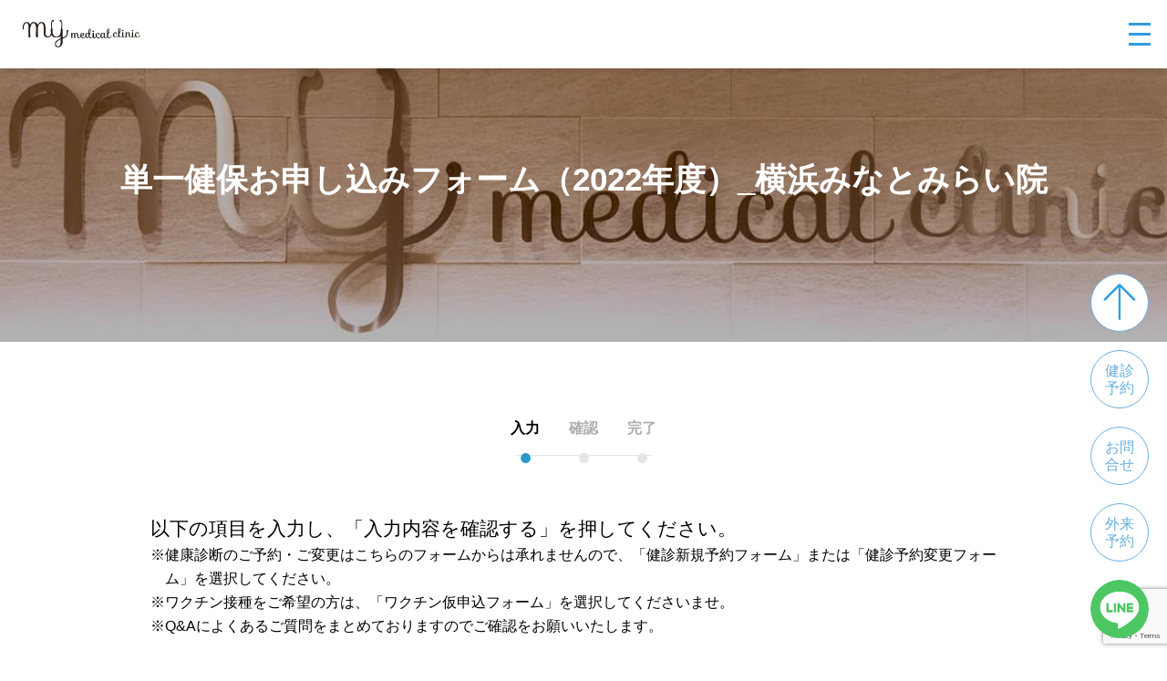

--- FILE ---
content_type: text/html; charset=UTF-8
request_url: https://mymc.jp/contact/tanitsu_minatomirai/
body_size: 27131
content:
            <!DOCTYPE html>
            <html lang="ja">

            <head>
            	<!-- Google Tag Manager -->
            	<script>
            		(function(w, d, s, l, i) {
            			w[l] = w[l] || [];
            			w[l].push({
            				'gtm.start': new Date().getTime(),
            				event: 'gtm.js'
            			});
            			var f = d.getElementsByTagName(s)[0],
            				j = d.createElement(s),
            				dl = l != 'dataLayer' ? '&l=' + l : '';
            			j.async = true;
            			j.src =
            				'https://www.googletagmanager.com/gtm.js?id=' + i + dl;
            			f.parentNode.insertBefore(j, f);
            		})(window, document, 'script', 'dataLayer', 'GTM-KL5CC9Q');
            	</script>
            	<!-- End Google Tag Manager -->


            	
            	<meta charset="UTF-8">

				<!-- 2026.1.14 タイトルタグ　AIOSEOのタイトルがあればそれを取得 / なければページタイトルを取得 -->
				<title>
				単一健保お申し込みフォーム（2022年度）_横浜みなとみらい院 | MYメディカルクリニック				</title>

            	<link rel="icon" href="https://mymc.jp/wp2/wp-content/themes/mymc/img/cmn/favicon.ico">
            	<meta name="viewport" id="viewport" content="width=device-width">
            	<meta name="format-detection" content="telephone=no">
            	            	<link rel="stylesheet" href="https://mymc.jp/wp2/wp-content/themes/mymc/css/reset.css" type="text/css">
            	<link rel="stylesheet" href="https://mymc.jp/wp2/wp-content/themes/mymc/css/cmn.css" type="text/css">
            	<link rel="stylesheet" href="https://mymc.jp/wp2/wp-content/themes/mymc/css/style.css?v=0412" type="text/css">
            	<link rel="stylesheet" href="https://mymc.jp/wp2/wp-content/themes/mymc/css/style.new2.css" type="text/css">
            	<!-- 20220614 -->
            	<link rel="stylesheet" href="https://mymc.jp/wp2/wp-content/themes/mymc/css/add/common.css" type="text/css">
            	<!-- 20230329 -->
            	<link rel="stylesheet" href="https://mymc.jp/wp2/wp-content/themes/mymc/css/add/top.css" type="text/css">
            	<link rel="stylesheet" href="https://mymc.jp/wp2/wp-content/themes/mymc/css/add/base.css" type="text/css">
            	<link rel="stylesheet" href="https://mymc.jp/wp2/wp-content/themes/mymc/css/add/index.css" type="text/css">

            	<!-- Viewport Extra -->
            	<script src="https://cdn.jsdelivr.net/npm/viewport-extra@1.0.3/dist/viewport-extra.min.js"></script>
            	<!-- picturefill -->
            	<script src="https://cdnjs.cloudflare.com/ajax/libs/picturefill/3.0.3/picturefill.js" defer></script>
            	<!-- object-fit -->
            	<script src="https://cdnjs.cloudflare.com/ajax/libs/object-fit-images/3.2.4/ofi.min.js" defer></script>
            	<!-- what-input -->
            	<script src="https://cdnjs.cloudflare.com/ajax/libs/what-input/5.2.1/what-input.min.js" defer></script>
            	<!-- cmn -->
            	<script src="https://mymc.jp/wp2/wp-content/themes/mymc/js/cmn_asap.js"></script>
            	<script src="https://mymc.jp/wp2/wp-content/themes/mymc/js/cmn_defer.js?v=0412" defer></script>

            	<!-- lightbox -->
            	<link rel="stylesheet" href="https://mymc.jp/wp2/wp-content/themes/mymc/css/lightbox.min.css" type="text/css">
            	<script src="https://mymc.jp/wp2/wp-content/themes/mymc/js/lightbox.min.js" defer></script>
            	<!-- fancybox -->
            	<link rel="stylesheet" href="https://mymc.jp/wp2/wp-content/themes/mymc/css/fancybox.min.css" type="text/css">
            	<script src="https://mymc.jp/wp2/wp-content/themes/mymc/js/fancybox.min.js" defer></script>




            	            		<script src="https://cdnjs.cloudflare.com/ajax/libs/object-fit-images/3.2.4/ofi.min.js" crossorigin="anonymous"
            			referrerpolicy="no-referrer"></script>
            		<script>
            			(function() {
            				objectFitImages('.ojf-img');
            			})();
            		</script>
            		<link rel="preload" as="video" href="https://mymc.jp/wp2/wp-content/uploads/596e15fd4e7389314948bbe65eef51e3.mp4" type="video/mp4">
            		<link rel="preload" as="video" href="https://mymc.jp/wp2/wp-content/uploads/107d4bf7b51312f85076c328c2673209.mp4" type="video/mp4">
            	
            	<link rel="stylesheet" href="https://unpkg.com/scroll-hint@latest/css/scroll-hint.css">
            	<script src="https://unpkg.com/scroll-hint@latest/js/scroll-hint.min.js"></script>
            	<script src="https://mymc.jp/wp2/wp-content/themes/mymc/js/scroll.js" defer></script>

            	<script src="https://mymc.jp/wp2/wp-content/themes/mymc/js/acc.js" defer></script>
            	<script src="https://mymc.jp/wp2/wp-content/themes/mymc/js/tab.js?v=0117" defer></script>

            	<script src="https://mymc.jp/wp2/wp-content/themes/mymc/js/modal.js" defer></script>
            	<script src="https://mymc.jp/wp2/wp-content/themes/mymc/js/sitemap.js" defer></script>
            	<script src="https://cdnjs.cloudflare.com/ajax/libs/jquery-cookie/1.4.1/jquery.cookie.min.js" defer></script>

            	<link rel="stylesheet" type="text/css"
            		href="https://cdnjs.cloudflare.com/ajax/libs/jquery-datetimepicker/2.5.20/jquery.datetimepicker.min.css" />
            	<script src="https://cdnjs.cloudflare.com/ajax/libs/jquery-datetimepicker/2.5.20/jquery.datetimepicker.full.min.js"
            		defer></script>

            	
            		<script src="https://mymc.jp/wp2/wp-content/themes/mymc/js/contact.js?v=0418" defer></script>
            	

            	<script type='text/javascript' src='https://ajaxzip3.github.io/ajaxzip3.js'></script>
            	<script type="text/javascript">
            		jQuery(function($) {
            			jQuery('input[name="mwform_zip2"]').keyup(function(e) {
            				AjaxZip3.zip2addr('mwform_zip1', 'mwform_zip2', 'mwform_addr1', 'mwform_addr2');
            			})
            		});
            	</script>
            	
            	
            	
            	<!--  -->
            	            	<!--  -->


            	
            	            	
            	            	            	            	            	
            	
			<!-- 構造化追加 -->
							<script type="application/ld+json">
				{
    "@context": "https://schema.org",
    "@type": "NewsArticle",
    "headline": "単一健保お申し込みフォーム（2022年度）_横浜みなとみらい院 | MYメディカルクリニック",
    "image": [
        "https://mymc.jp/wp2/wp-content/themes/mymc/img/cmn/logo.svg"
    ],
    "datePublished": "2022-08-04T11:14:54+09:00",
    "dateModified": "2024-09-19T16:55:40+09:00",
    "mainEntityOfPage": {
        "@type": "WebPage",
        "@id": "https://mymc.jp/contact/tanitsu_minatomirai/"
    },
    "author": [
        {
            "@type": "Organization",
            "name": "MYメディカルクリニック",
            "url": "https://mymc.jp/",
            "address": {
                "@type": "PostalAddress",
                "streetAddress": "東京都渋谷区宇田川町20-17　NMF渋谷公園通りビル3階・4階・5階",
                "addressLocality": "渋谷区",
                "addressRegion": "東京都",
                "postalCode": "150-0042",
                "addressCountry": "JP"
            }
        }
    ]
}				</script>
				
            	
		<!-- All in One SEO 4.7.1.1 - aioseo.com -->
		<meta name="robots" content="max-image-preview:large" />
		<meta name="google-site-verification" content="1q6I7HfnB6T9iOrExS54H-ina4DY5PYJ2LrQvQL5jys" />
		<link rel="canonical" href="https://mymc.jp/contact/tanitsu_minatomirai/" />
		<meta name="generator" content="All in One SEO (AIOSEO) 4.7.1.1" />
		<script type="application/ld+json" class="aioseo-schema">
			{"@context":"https:\/\/schema.org","@graph":[{"@type":"BreadcrumbList","@id":"https:\/\/mymc.jp\/contact\/tanitsu_minatomirai\/#breadcrumblist","itemListElement":[{"@type":"ListItem","@id":"https:\/\/mymc.jp\/#listItem","position":1,"name":"\u5bb6","item":"https:\/\/mymc.jp\/","nextItem":"https:\/\/mymc.jp\/contact\/#listItem"},{"@type":"ListItem","@id":"https:\/\/mymc.jp\/contact\/#listItem","position":2,"name":"\u304a\u554f\u3044\u5408\u308f\u305b","item":"https:\/\/mymc.jp\/contact\/","nextItem":"https:\/\/mymc.jp\/contact\/tanitsu_minatomirai\/#listItem","previousItem":"https:\/\/mymc.jp\/#listItem"},{"@type":"ListItem","@id":"https:\/\/mymc.jp\/contact\/tanitsu_minatomirai\/#listItem","position":3,"name":"\u5358\u4e00\u5065\u4fdd\u304a\u7533\u3057\u8fbc\u307f\u30d5\u30a9\u30fc\u30e0\uff082022\u5e74\u5ea6\uff09_\u6a2a\u6d5c\u307f\u306a\u3068\u307f\u3089\u3044\u9662","previousItem":"https:\/\/mymc.jp\/contact\/#listItem"}]},{"@type":"Organization","@id":"https:\/\/mymc.jp\/#organization","name":"\u533b\u7642\u6cd5\u4eba\u793e\u56e3MY\u30e1\u30c7\u30a3\u30ab\u30eb","url":"https:\/\/mymc.jp\/","logo":{"@type":"ImageObject","url":"https:\/\/mymc.jp\/wp2\/wp-content\/uploads\/824a512e3e4267631040054c67b5d839.jpeg","@id":"https:\/\/mymc.jp\/contact\/tanitsu_minatomirai\/#organizationLogo","width":540,"height":171},"image":{"@id":"https:\/\/mymc.jp\/contact\/tanitsu_minatomirai\/#organizationLogo"},"sameAs":["https:\/\/www.facebook.com\/profile.php?id=100087383944849","https:\/\/x.com\/mymc_pr","https:\/\/www.instagram.com\/mymedicalclinic_official\/","https:\/\/www.tiktok.com\/@mymedicalclinic","https:\/\/www.youtube.com\/@MY-vz9yu"]},{"@type":"WebPage","@id":"https:\/\/mymc.jp\/contact\/tanitsu_minatomirai\/#webpage","url":"https:\/\/mymc.jp\/contact\/tanitsu_minatomirai\/","name":"\u5358\u4e00\u5065\u4fdd\u304a\u7533\u3057\u8fbc\u307f\u30d5\u30a9\u30fc\u30e0\uff082022\u5e74\u5ea6\uff09_\u6a2a\u6d5c\u307f\u306a\u3068\u307f\u3089\u3044\u9662 | MY\u30e1\u30c7\u30a3\u30ab\u30eb\u30af\u30ea\u30cb\u30c3\u30af","inLanguage":"ja","isPartOf":{"@id":"https:\/\/mymc.jp\/#website"},"breadcrumb":{"@id":"https:\/\/mymc.jp\/contact\/tanitsu_minatomirai\/#breadcrumblist"},"datePublished":"2022-08-04T11:14:54+09:00","dateModified":"2024-09-19T16:55:40+09:00"},{"@type":"WebSite","@id":"https:\/\/mymc.jp\/#website","url":"https:\/\/mymc.jp\/","name":"MY\u30e1\u30c7\u30a3\u30ab\u30eb\u30af\u30ea\u30cb\u30c3\u30af","inLanguage":"ja","publisher":{"@id":"https:\/\/mymc.jp\/#organization"}}]}
		</script>
		<!-- All in One SEO -->

<link rel='dns-prefetch' href='//yubinbango.github.io' />
<link rel='dns-prefetch' href='//code.jquery.com' />
<link rel='dns-prefetch' href='//maxcdn.bootstrapcdn.com' />
<link rel='dns-prefetch' href='//cdnjs.cloudflare.com' />
<link rel='dns-prefetch' href='//ajaxzip3.github.io' />
<link rel="alternate" title="oEmbed (JSON)" type="application/json+oembed" href="https://mymc.jp/wp-json/oembed/1.0/embed?url=https%3A%2F%2Fmymc.jp%2Fcontact%2Ftanitsu_minatomirai%2F" />
<link rel="alternate" title="oEmbed (XML)" type="text/xml+oembed" href="https://mymc.jp/wp-json/oembed/1.0/embed?url=https%3A%2F%2Fmymc.jp%2Fcontact%2Ftanitsu_minatomirai%2F&#038;format=xml" />
		<!-- This site uses the Google Analytics by MonsterInsights plugin v9.11.1 - Using Analytics tracking - https://www.monsterinsights.com/ -->
		<!-- Note: MonsterInsights is not currently configured on this site. The site owner needs to authenticate with Google Analytics in the MonsterInsights settings panel. -->
					<!-- No tracking code set -->
				<!-- / Google Analytics by MonsterInsights -->
		<style id='wp-img-auto-sizes-contain-inline-css' type='text/css'>
img:is([sizes=auto i],[sizes^="auto," i]){contain-intrinsic-size:3000px 1500px}
/*# sourceURL=wp-img-auto-sizes-contain-inline-css */
</style>
<link rel='stylesheet' id='mw-wp-form-css' href='https://mymc.jp/wp2/wp-content/plugins/mw-wp-form/css/style.css?ver=6.9' type='text/css' media='all' />
<style id='wp-emoji-styles-inline-css' type='text/css'>

	img.wp-smiley, img.emoji {
		display: inline !important;
		border: none !important;
		box-shadow: none !important;
		height: 1em !important;
		width: 1em !important;
		margin: 0 0.07em !important;
		vertical-align: -0.1em !important;
		background: none !important;
		padding: 0 !important;
	}
/*# sourceURL=wp-emoji-styles-inline-css */
</style>
<style id='wp-block-library-inline-css' type='text/css'>
:root{--wp-block-synced-color:#7a00df;--wp-block-synced-color--rgb:122,0,223;--wp-bound-block-color:var(--wp-block-synced-color);--wp-editor-canvas-background:#ddd;--wp-admin-theme-color:#007cba;--wp-admin-theme-color--rgb:0,124,186;--wp-admin-theme-color-darker-10:#006ba1;--wp-admin-theme-color-darker-10--rgb:0,107,160.5;--wp-admin-theme-color-darker-20:#005a87;--wp-admin-theme-color-darker-20--rgb:0,90,135;--wp-admin-border-width-focus:2px}@media (min-resolution:192dpi){:root{--wp-admin-border-width-focus:1.5px}}.wp-element-button{cursor:pointer}:root .has-very-light-gray-background-color{background-color:#eee}:root .has-very-dark-gray-background-color{background-color:#313131}:root .has-very-light-gray-color{color:#eee}:root .has-very-dark-gray-color{color:#313131}:root .has-vivid-green-cyan-to-vivid-cyan-blue-gradient-background{background:linear-gradient(135deg,#00d084,#0693e3)}:root .has-purple-crush-gradient-background{background:linear-gradient(135deg,#34e2e4,#4721fb 50%,#ab1dfe)}:root .has-hazy-dawn-gradient-background{background:linear-gradient(135deg,#faaca8,#dad0ec)}:root .has-subdued-olive-gradient-background{background:linear-gradient(135deg,#fafae1,#67a671)}:root .has-atomic-cream-gradient-background{background:linear-gradient(135deg,#fdd79a,#004a59)}:root .has-nightshade-gradient-background{background:linear-gradient(135deg,#330968,#31cdcf)}:root .has-midnight-gradient-background{background:linear-gradient(135deg,#020381,#2874fc)}:root{--wp--preset--font-size--normal:16px;--wp--preset--font-size--huge:42px}.has-regular-font-size{font-size:1em}.has-larger-font-size{font-size:2.625em}.has-normal-font-size{font-size:var(--wp--preset--font-size--normal)}.has-huge-font-size{font-size:var(--wp--preset--font-size--huge)}.has-text-align-center{text-align:center}.has-text-align-left{text-align:left}.has-text-align-right{text-align:right}.has-fit-text{white-space:nowrap!important}#end-resizable-editor-section{display:none}.aligncenter{clear:both}.items-justified-left{justify-content:flex-start}.items-justified-center{justify-content:center}.items-justified-right{justify-content:flex-end}.items-justified-space-between{justify-content:space-between}.screen-reader-text{border:0;clip-path:inset(50%);height:1px;margin:-1px;overflow:hidden;padding:0;position:absolute;width:1px;word-wrap:normal!important}.screen-reader-text:focus{background-color:#ddd;clip-path:none;color:#444;display:block;font-size:1em;height:auto;left:5px;line-height:normal;padding:15px 23px 14px;text-decoration:none;top:5px;width:auto;z-index:100000}html :where(.has-border-color){border-style:solid}html :where([style*=border-top-color]){border-top-style:solid}html :where([style*=border-right-color]){border-right-style:solid}html :where([style*=border-bottom-color]){border-bottom-style:solid}html :where([style*=border-left-color]){border-left-style:solid}html :where([style*=border-width]){border-style:solid}html :where([style*=border-top-width]){border-top-style:solid}html :where([style*=border-right-width]){border-right-style:solid}html :where([style*=border-bottom-width]){border-bottom-style:solid}html :where([style*=border-left-width]){border-left-style:solid}html :where(img[class*=wp-image-]){height:auto;max-width:100%}:where(figure){margin:0 0 1em}html :where(.is-position-sticky){--wp-admin--admin-bar--position-offset:var(--wp-admin--admin-bar--height,0px)}@media screen and (max-width:600px){html :where(.is-position-sticky){--wp-admin--admin-bar--position-offset:0px}}

/*# sourceURL=wp-block-library-inline-css */
</style><style id='global-styles-inline-css' type='text/css'>
:root{--wp--preset--aspect-ratio--square: 1;--wp--preset--aspect-ratio--4-3: 4/3;--wp--preset--aspect-ratio--3-4: 3/4;--wp--preset--aspect-ratio--3-2: 3/2;--wp--preset--aspect-ratio--2-3: 2/3;--wp--preset--aspect-ratio--16-9: 16/9;--wp--preset--aspect-ratio--9-16: 9/16;--wp--preset--color--black: #000000;--wp--preset--color--cyan-bluish-gray: #abb8c3;--wp--preset--color--white: #ffffff;--wp--preset--color--pale-pink: #f78da7;--wp--preset--color--vivid-red: #cf2e2e;--wp--preset--color--luminous-vivid-orange: #ff6900;--wp--preset--color--luminous-vivid-amber: #fcb900;--wp--preset--color--light-green-cyan: #7bdcb5;--wp--preset--color--vivid-green-cyan: #00d084;--wp--preset--color--pale-cyan-blue: #8ed1fc;--wp--preset--color--vivid-cyan-blue: #0693e3;--wp--preset--color--vivid-purple: #9b51e0;--wp--preset--gradient--vivid-cyan-blue-to-vivid-purple: linear-gradient(135deg,rgb(6,147,227) 0%,rgb(155,81,224) 100%);--wp--preset--gradient--light-green-cyan-to-vivid-green-cyan: linear-gradient(135deg,rgb(122,220,180) 0%,rgb(0,208,130) 100%);--wp--preset--gradient--luminous-vivid-amber-to-luminous-vivid-orange: linear-gradient(135deg,rgb(252,185,0) 0%,rgb(255,105,0) 100%);--wp--preset--gradient--luminous-vivid-orange-to-vivid-red: linear-gradient(135deg,rgb(255,105,0) 0%,rgb(207,46,46) 100%);--wp--preset--gradient--very-light-gray-to-cyan-bluish-gray: linear-gradient(135deg,rgb(238,238,238) 0%,rgb(169,184,195) 100%);--wp--preset--gradient--cool-to-warm-spectrum: linear-gradient(135deg,rgb(74,234,220) 0%,rgb(151,120,209) 20%,rgb(207,42,186) 40%,rgb(238,44,130) 60%,rgb(251,105,98) 80%,rgb(254,248,76) 100%);--wp--preset--gradient--blush-light-purple: linear-gradient(135deg,rgb(255,206,236) 0%,rgb(152,150,240) 100%);--wp--preset--gradient--blush-bordeaux: linear-gradient(135deg,rgb(254,205,165) 0%,rgb(254,45,45) 50%,rgb(107,0,62) 100%);--wp--preset--gradient--luminous-dusk: linear-gradient(135deg,rgb(255,203,112) 0%,rgb(199,81,192) 50%,rgb(65,88,208) 100%);--wp--preset--gradient--pale-ocean: linear-gradient(135deg,rgb(255,245,203) 0%,rgb(182,227,212) 50%,rgb(51,167,181) 100%);--wp--preset--gradient--electric-grass: linear-gradient(135deg,rgb(202,248,128) 0%,rgb(113,206,126) 100%);--wp--preset--gradient--midnight: linear-gradient(135deg,rgb(2,3,129) 0%,rgb(40,116,252) 100%);--wp--preset--font-size--small: 13px;--wp--preset--font-size--medium: 20px;--wp--preset--font-size--large: 36px;--wp--preset--font-size--x-large: 42px;--wp--preset--spacing--20: 0.44rem;--wp--preset--spacing--30: 0.67rem;--wp--preset--spacing--40: 1rem;--wp--preset--spacing--50: 1.5rem;--wp--preset--spacing--60: 2.25rem;--wp--preset--spacing--70: 3.38rem;--wp--preset--spacing--80: 5.06rem;--wp--preset--shadow--natural: 6px 6px 9px rgba(0, 0, 0, 0.2);--wp--preset--shadow--deep: 12px 12px 50px rgba(0, 0, 0, 0.4);--wp--preset--shadow--sharp: 6px 6px 0px rgba(0, 0, 0, 0.2);--wp--preset--shadow--outlined: 6px 6px 0px -3px rgb(255, 255, 255), 6px 6px rgb(0, 0, 0);--wp--preset--shadow--crisp: 6px 6px 0px rgb(0, 0, 0);}:where(.is-layout-flex){gap: 0.5em;}:where(.is-layout-grid){gap: 0.5em;}body .is-layout-flex{display: flex;}.is-layout-flex{flex-wrap: wrap;align-items: center;}.is-layout-flex > :is(*, div){margin: 0;}body .is-layout-grid{display: grid;}.is-layout-grid > :is(*, div){margin: 0;}:where(.wp-block-columns.is-layout-flex){gap: 2em;}:where(.wp-block-columns.is-layout-grid){gap: 2em;}:where(.wp-block-post-template.is-layout-flex){gap: 1.25em;}:where(.wp-block-post-template.is-layout-grid){gap: 1.25em;}.has-black-color{color: var(--wp--preset--color--black) !important;}.has-cyan-bluish-gray-color{color: var(--wp--preset--color--cyan-bluish-gray) !important;}.has-white-color{color: var(--wp--preset--color--white) !important;}.has-pale-pink-color{color: var(--wp--preset--color--pale-pink) !important;}.has-vivid-red-color{color: var(--wp--preset--color--vivid-red) !important;}.has-luminous-vivid-orange-color{color: var(--wp--preset--color--luminous-vivid-orange) !important;}.has-luminous-vivid-amber-color{color: var(--wp--preset--color--luminous-vivid-amber) !important;}.has-light-green-cyan-color{color: var(--wp--preset--color--light-green-cyan) !important;}.has-vivid-green-cyan-color{color: var(--wp--preset--color--vivid-green-cyan) !important;}.has-pale-cyan-blue-color{color: var(--wp--preset--color--pale-cyan-blue) !important;}.has-vivid-cyan-blue-color{color: var(--wp--preset--color--vivid-cyan-blue) !important;}.has-vivid-purple-color{color: var(--wp--preset--color--vivid-purple) !important;}.has-black-background-color{background-color: var(--wp--preset--color--black) !important;}.has-cyan-bluish-gray-background-color{background-color: var(--wp--preset--color--cyan-bluish-gray) !important;}.has-white-background-color{background-color: var(--wp--preset--color--white) !important;}.has-pale-pink-background-color{background-color: var(--wp--preset--color--pale-pink) !important;}.has-vivid-red-background-color{background-color: var(--wp--preset--color--vivid-red) !important;}.has-luminous-vivid-orange-background-color{background-color: var(--wp--preset--color--luminous-vivid-orange) !important;}.has-luminous-vivid-amber-background-color{background-color: var(--wp--preset--color--luminous-vivid-amber) !important;}.has-light-green-cyan-background-color{background-color: var(--wp--preset--color--light-green-cyan) !important;}.has-vivid-green-cyan-background-color{background-color: var(--wp--preset--color--vivid-green-cyan) !important;}.has-pale-cyan-blue-background-color{background-color: var(--wp--preset--color--pale-cyan-blue) !important;}.has-vivid-cyan-blue-background-color{background-color: var(--wp--preset--color--vivid-cyan-blue) !important;}.has-vivid-purple-background-color{background-color: var(--wp--preset--color--vivid-purple) !important;}.has-black-border-color{border-color: var(--wp--preset--color--black) !important;}.has-cyan-bluish-gray-border-color{border-color: var(--wp--preset--color--cyan-bluish-gray) !important;}.has-white-border-color{border-color: var(--wp--preset--color--white) !important;}.has-pale-pink-border-color{border-color: var(--wp--preset--color--pale-pink) !important;}.has-vivid-red-border-color{border-color: var(--wp--preset--color--vivid-red) !important;}.has-luminous-vivid-orange-border-color{border-color: var(--wp--preset--color--luminous-vivid-orange) !important;}.has-luminous-vivid-amber-border-color{border-color: var(--wp--preset--color--luminous-vivid-amber) !important;}.has-light-green-cyan-border-color{border-color: var(--wp--preset--color--light-green-cyan) !important;}.has-vivid-green-cyan-border-color{border-color: var(--wp--preset--color--vivid-green-cyan) !important;}.has-pale-cyan-blue-border-color{border-color: var(--wp--preset--color--pale-cyan-blue) !important;}.has-vivid-cyan-blue-border-color{border-color: var(--wp--preset--color--vivid-cyan-blue) !important;}.has-vivid-purple-border-color{border-color: var(--wp--preset--color--vivid-purple) !important;}.has-vivid-cyan-blue-to-vivid-purple-gradient-background{background: var(--wp--preset--gradient--vivid-cyan-blue-to-vivid-purple) !important;}.has-light-green-cyan-to-vivid-green-cyan-gradient-background{background: var(--wp--preset--gradient--light-green-cyan-to-vivid-green-cyan) !important;}.has-luminous-vivid-amber-to-luminous-vivid-orange-gradient-background{background: var(--wp--preset--gradient--luminous-vivid-amber-to-luminous-vivid-orange) !important;}.has-luminous-vivid-orange-to-vivid-red-gradient-background{background: var(--wp--preset--gradient--luminous-vivid-orange-to-vivid-red) !important;}.has-very-light-gray-to-cyan-bluish-gray-gradient-background{background: var(--wp--preset--gradient--very-light-gray-to-cyan-bluish-gray) !important;}.has-cool-to-warm-spectrum-gradient-background{background: var(--wp--preset--gradient--cool-to-warm-spectrum) !important;}.has-blush-light-purple-gradient-background{background: var(--wp--preset--gradient--blush-light-purple) !important;}.has-blush-bordeaux-gradient-background{background: var(--wp--preset--gradient--blush-bordeaux) !important;}.has-luminous-dusk-gradient-background{background: var(--wp--preset--gradient--luminous-dusk) !important;}.has-pale-ocean-gradient-background{background: var(--wp--preset--gradient--pale-ocean) !important;}.has-electric-grass-gradient-background{background: var(--wp--preset--gradient--electric-grass) !important;}.has-midnight-gradient-background{background: var(--wp--preset--gradient--midnight) !important;}.has-small-font-size{font-size: var(--wp--preset--font-size--small) !important;}.has-medium-font-size{font-size: var(--wp--preset--font-size--medium) !important;}.has-large-font-size{font-size: var(--wp--preset--font-size--large) !important;}.has-x-large-font-size{font-size: var(--wp--preset--font-size--x-large) !important;}
/*# sourceURL=global-styles-inline-css */
</style>

<style id='classic-theme-styles-inline-css' type='text/css'>
/*! This file is auto-generated */
.wp-block-button__link{color:#fff;background-color:#32373c;border-radius:9999px;box-shadow:none;text-decoration:none;padding:calc(.667em + 2px) calc(1.333em + 2px);font-size:1.125em}.wp-block-file__button{background:#32373c;color:#fff;text-decoration:none}
/*# sourceURL=/wp-includes/css/classic-themes.min.css */
</style>
<link rel='stylesheet' id='contact-form-7-css' href='https://mymc.jp/wp2/wp-content/plugins/contact-form-7/includes/css/styles.css?ver=5.7.7' type='text/css' media='all' />
<link rel='stylesheet' id='cf7msm_styles-css' href='https://mymc.jp/wp2/wp-content/plugins/contact-form-7-multi-step-module/resources/cf7msm.css?ver=4.4' type='text/css' media='all' />
<link rel='stylesheet' id='reset-style-css' href='https://mymc.jp/wp2/wp-content/themes/mymc/css/reset.css?ver=6.9' type='text/css' media='all' />
<link rel='stylesheet' id='bootstrap-css' href='https://maxcdn.bootstrapcdn.com/bootstrap/4.5.2/css/bootstrap.min.css?ver=6.9' type='text/css' media='all' />
<link rel='stylesheet' id='anti_bs_style-css' href='https://mymc.jp/wp2/wp-content/themes/mymc/css/anti_bs_style.css?ver=1.0.0' type='text/css' media='5' />
<link rel='stylesheet' id='my-style-css' href='https://mymc.jp/wp2/wp-content/themes/mymc/css/style.css?ver=0412' type='text/css' media='all' />
<link rel='stylesheet' id='bootstrap-datepicker-css' href='https://cdnjs.cloudflare.com/ajax/libs/bootstrap-datepicker/1.9.0/css/bootstrap-datepicker.min.css?ver=6.9' type='text/css' media='all' />
<script type="text/javascript" src="https://code.jquery.com/jquery-3.4.1.min.js?ver=3.4.1" id="jquery-js"></script>
<link rel="https://api.w.org/" href="https://mymc.jp/wp-json/" /><link rel="alternate" title="JSON" type="application/json" href="https://mymc.jp/wp-json/wp/v2/pages/64775" /><link rel="EditURI" type="application/rsd+xml" title="RSD" href="https://mymc.jp/wp2/xmlrpc.php?rsd" />
<meta name="generator" content="WordPress 6.9" />
<link rel='shortlink' href='https://mymc.jp/?p=64775' />
<style type="text/css"></style><script type="text/javascript"></script>
<!-- Schema & Structured Data For WP v1.35 - -->
<script type="application/ld+json" class="saswp-schema-markup-output">
[{"@context":"https:\/\/schema.org\/","@graph":[{"@context":"https:\/\/schema.org\/","@type":"SiteNavigationElement","@id":"https:\/\/mymc.jp#g_nav","name":"HOME","url":"\/"},{"@context":"https:\/\/schema.org\/","@type":"SiteNavigationElement","@id":"https:\/\/mymc.jp#g_nav","name":"MENU1","url":"\/"},{"@context":"https:\/\/schema.org\/","@type":"SiteNavigationElement","@id":"https:\/\/mymc.jp#g_nav","name":"MENU2","url":""},{"@context":"https:\/\/schema.org\/","@type":"SiteNavigationElement","@id":"https:\/\/mymc.jp#g_nav","name":"MENU2-1","url":"\/"},{"@context":"https:\/\/schema.org\/","@type":"SiteNavigationElement","@id":"https:\/\/mymc.jp#g_nav","name":"MENU2-2","url":"\/"},{"@context":"https:\/\/schema.org\/","@type":"SiteNavigationElement","@id":"https:\/\/mymc.jp#g_nav","name":"MENU3","url":"\/"},{"@context":"https:\/\/schema.org\/","@type":"SiteNavigationElement","@id":"https:\/\/mymc.jp#g_nav","name":"MENU4","url":"\/"}]},

{"@context":"https:\/\/schema.org\/","@type":"BreadcrumbList","@id":"https:\/\/mymc.jp\/contact\/tanitsu_minatomirai\/#breadcrumb","itemListElement":[{"@type":"ListItem","position":1,"item":{"@id":"https:\/\/mymc.jp","name":"MY\u30e1\u30c7\u30a3\u30ab\u30eb\u30af\u30ea\u30cb\u30c3\u30af"}},{"@type":"ListItem","position":2,"item":{"@id":"https:\/\/mymc.jp\/contact\/","name":"\u304a\u554f\u3044\u5408\u308f\u305b"}},{"@type":"ListItem","position":3,"item":{"@id":"https:\/\/mymc.jp\/contact\/tanitsu_minatomirai\/","name":"\u5358\u4e00\u5065\u4fdd\u304a\u7533\u3057\u8fbc\u307f\u30d5\u30a9\u30fc\u30e0\uff082022\u5e74\u5ea6\uff09_\u6a2a\u6d5c\u307f\u306a\u3068\u307f\u3089\u3044\u9662"}}]},

{"@context":"https:\/\/schema.org\/","@type":"medicalclinic","@id":"https:\/\/mymc.jp\/contact\/tanitsu_minatomirai\/#medicalclinic","url":"https:\/\/mymc.jp\/contact\/tanitsu_minatomirai\/","name":"MY\u30e1\u30c7\u30a3\u30ab\u30eb\u30af\u30ea\u30cb\u30c3\u30af","image":{"@type":"ImageObject","@id":"https:\/\/mymc.jp\/contact\/tanitsu_minatomirai\/#primaryimage","url":"https:\/\/mymc.jp\/wp2\/wp-content\/uploads\/en_logo.png","width":"263","height":"62"}},

{"@context":"https:\/\/schema.org\/","@type":"medicalclinic","@id":"https:\/\/mymc.jp\/contact\/tanitsu_minatomirai\/#medicalclinic","url":"https:\/\/mymc.jp\/contact\/tanitsu_minatomirai\/","name":"MY\u30e1\u30c7\u30a3\u30ab\u30eb\u30af\u30ea\u30cb\u30c3\u30af","image":{"@type":"ImageObject","@id":"https:\/\/mymc.jp\/contact\/tanitsu_minatomirai\/#primaryimage","url":"https:\/\/mymc.jp\/wp2\/wp-content\/uploads\/en_logo.png","width":"263","height":"62"}}]
</script>

		<style type="text/css" id="wp-custom-css">
			.wp-image-45659{
	margin-bottom:80px;
}

@media (max-width: 768px) {
	.wp-image-45659{
	margin-bottom:50px;
	width:100%;
	}
}

body {
 font-size:16px;
}

.c-pagefv h1{
	font-weight:700;
}
.c-table th .close,
.c-table td .close {
    text-align: center!important;
    display: block;
    font-size: 1.25rem;
    color: #D6D6D6;
    line-height: 1;
	  float:inherit;
}


p {
    margin-top: 0;
    margin-bottom: initial;
}
.medical__reserve {
    width: calc(100% / 2 - 10px);
    background: #278CC3;
    border: 2px solid #278CC3;
    color: #fff;
    display: flex;
    align-items: center;
    justify-content: center;
    font-size: 20px;
}
.u-top_news .archive li a .day ,
.u-top_news .archive li a .title {
    color: black;
}

.medical__reserve {
    width: calc(100% / 2 - 10px);
    background: #278CC3;
    border: 2px solid #278CC3;
    color: #fff;
    display: flex;
    align-items: center;
    justify-content: center;
    font-size: 20px;
}


body {
	font-weight:500;
    font-size: 1rem;
    line-height: 1.625;
    color: #000000;
    font-family: "游ゴシック体", "游ゴシック", "Yu Gothic", YuGothic, "メイリオ", Meiryo, sans-serif;
    word-wrap: break-word;
    -webkit-text-size-adjust: none;
}

.g-main .c-pagefv .title {
    position: absolute;
    z-index: 3;
    top: 50%;
    left: 50%;
    -webkit-transform: translate(-50%, -50%);
    -ms-transform: translate(-50%, -50%);
    transform: translate(-50%, -50%);
    width: 100%;
    -webkit-box-sizing: border-box;
    box-sizing: border-box;
    padding: 0 20px;
    text-align: center;
    color: #fff;
    font-weight: bold;
}

.wp-image-45659{
	margin-bottom:80px;
}

@media (max-width: 768px) {
	.wp-image-45659{
	margin-bottom:50px;
	width:100%;
	}
}


a{
	text-decoration: none!important;
}

.h3, h3 {
    font-size: initial;
}


.l-main .p-archive_blog {
	box-sizing: border-box!important;
}

a {
    color: inherit; /* 元のテキストの色に戻すためにinheritを使用 */
    text-decoration: underline; /* リンクの下線を再表示するためにunderlineを使用 */
    background-color: inherit; /* 元の背景色に戻すためにinheritを使用 */
}

.h3, h3 {
    font-size: inherit;
}

.col-2 {
    -ms-flex: auto; /* -ms-flexの値をデフォルト値に戻す */
    flex: auto; /* flexの値をデフォルト値に戻す */
    max-width: none; /* max-widthの値をデフォルト値に戻す */
}

.c-title05 {
    font-size: 1.2rem;
    padding: 5px 23px;
    line-height: 1.4;
    margin: 15px 0;
    background: #67B0DE;
    color: #fff;
    border-radius: 0 !important;
}

@media (max-width: 768px) {
    .c-title05 {
        font-size: 1rem;
    }
}

.u-flow dd:last-of-type {
  display: block; 
}		</style>
		            </head>

            <body id="top" class="page-top">
            	<!-- Google Tag Manager (noscript) -->
            	<noscript><iframe src="https://www.googletagmanager.com/ns.html?id=GTM-KL5CC9Q" height="0" width="0"
            			style="display:none;visibility:hidden"></iframe></noscript>
            	<!-- End Google Tag Manager (noscript) -->
            	

            	<!-- g-wrapper -->
            	<div class="g-wrapper l-container">

            		<!-- g-header -->
            		            				<header class="g-header">
            				            				<div class="logo"><a href="https://mymc.jp/"><img
            							src="https://mymc.jp/wp2/wp-content/themes/mymc/img/cmn/logo.svg" decoding="async"
            							alt="MYメディカルクリニック">
            					</a></div>

            				
            				<div class="g-navi__open js-navi-open">
            					<span class="line1"></span>
            					<span class="line2"></span>
            					<span class="line3"></span>
            				</div>

            				
            				<nav class="g-navi">
            					<ul class="g-navi__list">
            						<li><a href="https://mymc.jp/">トップ</a></li>
            						            						<li class="menu_mega"><a class="pull" href="https://mymc.jp/about/">MYメディカルについて</a>
            							<ul class="menu_second-level _about nav__menu">
            								<li><a href="https://mymc.jp/about/message/">理事長メッセージ</a></li>
            								<li><a href="https://mymc.jp/about/advisor/">顧問紹介</a></li>
            								<li><a href="https://mymc.jp/about/boardmember/">幹部紹介</a></li>
            								<li><a
            										href="https://mymc.jp/shibuya/schedule_shibuya/">MYメディカルクリニック渋谷　スタッフ紹介</a>
            								</li>
            								<li><a
            										href="https://mymc.jp/otemachi/schedule_otemachi/">MYメディカルクリニック大手町　スタッフ紹介</a>
            								</li>
            								<li><a
            										href="https://mymc.jp/minatomirai-3/schedule_minatomirai/">MYメディカルクリニック横浜みなとみらい　スタッフ紹介</a>
            								</li>
            								<li><a
            										href="https://mymc.jp/tamachi/schedule_tamachi/">MYメディカルクリニック田町三田　スタッフ紹介</a>
            								</li>
            								<li><a
            										href="https://mymc.jp/shinjuku/schedule_shinjuku/">MYメディカルクリニック新宿　スタッフ紹介</a>
            								</li>
											<li><a
            										href="https://mymc.jp/tokyo-yaesu/schedule_tokyo-yaesu/">MYメディカルクリニック東京駅八重洲　スタッフ紹介</a>
            								</li>
            							</ul>
            						</li>

            						<li class="menu_mega"><a class="pull"
            								href="https://mymc.jp/forcorporations/">法人の方</a>
            							<ul class="menu_second-level _forcorporations">
            								<li><a href="https://mymc.jp/forcorporations/checkup/">健康診断・人間ドック</a></li>
            								<li><a href="https://mymc.jp/forcorporations/vaccination/">巡回型インフルエンザ予防接種</a></li>
            							</ul>
            						</li>

            						<li class="menu_mega"><a class="pull"
            								href="https://mymc.jp/forindividuals/">健康診断・人間ドック</a>
            							<ul class="menu_second-level _forindividuals">
            								<li><a href="https://mymc.jp/forindividuals/menu/">健康診断コース</a></li>
            								<li><a href="https://mymc.jp/forindividuals/caution/">健康診断前の注意事項</a></li>
            								<li><a href="https://mymc.jp/forindividuals/checkup_flow/">健康診断の流れ</a></li>
            								<li><a href="https://mymc.jp/forindividuals/webservice/">WEB問診・結果配信サービス</a></li>
											<li><a href="https://mymc.jp/forcorporations/checkup/#point4">契約健康保険組合一覧</a></li>
            								<li><a href="https://mymc.jp/forindividuals/option/">オプション検査</a></li>
            								<li><a href="https://mymc.jp/forindividuals/disease/">検査でわかる病気</a></li>
            								<li><a href="https://mymc.jp/forindividuals/result01/">健康診断結果表の見方</a></li>
            							</ul>
            						</li>

            						<li class="menu_mega"><a class="pull"
            								href="https://mymc.jp/outpatientconsultation/">外来診療</a>
            							<ul class="menu_second-level _outpatientconsulation">
            								            									<li><a
            											href="https://mymc.jp/outpatientconsultation/generaloutpatient/">一般外来・内科</a>
            									</li>
            								            								<li><a
            										href="https://mymc.jp/outpatientconsultation/followup/">アフターフォロー外来</a>
            								</li>
            								<li><a href="https://mymc.jp/outpatientconsultation/travelers/">渡航前ワクチン</a>
            								</li>
            								<li><a href="https://mymc.jp/outpatientconsultation/ownexpense/">自費診療</a>
            								</li>
            								<li><a
            										href="https://mymc.jp/outpatientconsultation/gastroenterology/">消化器外来</a>
            								</li>
            								<li><a
            										href="https://mymc.jp/outpatientconsultation/lifestyledisease/">生活習慣病外来</a>
            								</li>
            								<li><a href="https://mymc.jp/outpatientconsultation/ladies/">レディース外来</a>
            								</li>
            								<li><a href="https://mymc.jp/outpatientconsultation/allergy/">アレルギー外来</a>
            								</li>
            								<li><a href="https://mymc.jp/outpatientconsultation/sas/">睡眠時無呼吸症候群外来</a>
            								</li>
            								<li><a
            										href="https://mymc.jp/outpatientconsultation/venerealdisease/">性病検査</a>
            								</li>
            								<li><a
            										href="https://mymc.jp/outpatientconsultation/smokingcessation/">禁煙外来</a>
            								</li>
            								<li><a href="https://mymc.jp/day-surgery/">日帰り手術センター</a></li>
            								<li><a href="https://mymc.jp/day-surgery/inguinal-hernia/">鼠径ヘルニア手術センター</a></li>
            								<li><a href="https://mymc.jp/outpatientconsultation/influenza-vakzin/">インフルエンザ予防接種</a></li>
            							</ul>
            						</li>

            						<li class="menu_mega"><span class="pull">クリニック一覧</span>
            							<ul class="menu_second-level">
            								<li><a href="https://mymc.jp/shibuya/">MYメディカルクリニック渋谷</a></li>
            								<li><a href="https://mymc.jp/otemachi/">MYメディカルクリニック大手町</a></li>
            								<li><a href="https://mymc.jp/minatomirai/">MYメディカルクリニック横浜みなとみらい</a></li>
            								<li><a href="https://mymc.jp/tamachi/">MYメディカルクリニック田町三田</a></li>
            								<li><a href="https://mymc.jp/shinjuku/">MYメディカルクリニック新宿</a></li>
            								<li><a href="https://mymc.jp/tokyo-yaesu/">MYメディカルクリニック東京駅八重洲</a></li>
            								<li><a href="https://mymc.jp/sengendai/">MY内科クリニックせんげん台</a></li>
            								<li><a href="https://mydec.jp/" target="_blank">MYデンタルクリニック渋谷</a></li>
            							</ul>
            						</li>
            						<li><a class="pull" href="https://mymc.jp/map/">アクセス</a>
            						<li class="menu_mega"><span class="pull">その他</span>
            							<ul class="menu_second-level">
            								            								<li><a href="https://mymc.jp/notifications/">施設基準について</a>
            								<li><a href="https://mymc.jp/faq/">Q&amp;A</a></li>
            								<li><a href="https://mymc.jp/irb/">倫理委員会</a></li>
            								<li><a href="https://mymc.jp/kifu/">寄付金について</a></li>
            								<li><a href="https://mymc.jp/clinicblog/">クリニックブログ</a></li>
            								<li><a href="https://mymc.jp/movie/">ご利用いただいた著名人</a></li>
            								<!--<li><a href="https://mymc.jp/minatomirai_inchoblog/">横浜みなとみらい 院長ブログ</a></li>-->
            								<li><a href="https://z-p15.www.instagram.com/mymedicalclinic_official/"
            										target="_blank">インスタグラム</a></li>
            								<li><a href="https://www.facebook.com/profile.php?id=100087383944849"
            										target="_blank">Facebook</a></li>
            								<li><a href="https://twitter.com/mymc_pr" target="_blank">X</a></li>
            								<li><a href="https://www.youtube.com/channel/UCf1qc_WEi0nkpcrVPGWxo6w"
            										target="_blank">YouTube</a></li>
            								<li><a href="https://www.tiktok.com/@mymedicalclinic?lang=ja-JP"
            										target="_blank">TikTok</a></li>
            								<li><a href="https://instagram.com/mymc_minatomirai?igshid=YmMyMTA2M2Y="
            										target="_blank">横浜みなとみらい インスタグラム</a></li>
            								<li><a href="https://vaccine-navi.jp/" target="_blank">ワクチンNavi</a></li>
            							</ul>
            						</li>
            						<li><a href="https://mymc.jp/news/">お知らせ</a></li>
            						<!--<li><a href="https://mymc.jp/faq/">Q&amp;A</a></li>-->
            						<li><a href="https://www.mymc-recruit.jp/" target="_blank">採用サイト</a></li>
            						<!--<li><a href="https://mydec.jp/" target="_blank">MYデンタルクリニック渋谷</a></li>-->
            					</ul>
            					
            						            						
            						            						            					            				</nav>

            				<nav class="g-navi_sp js-navi">
            					<div class="g-navi__sphead">
            						<p class="logo"><a href="https://mymc.jp/"><img
            									src="https://mymc.jp/wp2/wp-content/themes/mymc/img/cmn/logo.svg" decoding="async"
            									alt="h1見出し">
            							</a></p>

            						<div class="g-navi__close js-navi-close">
            							<span class="line1"></span>
            							<span class="line2"></span>
            						</div>
            					</div>

            					<div class="acc-noopen"><a class="pos1"
            							href="https://mymc.jp/news/">お知らせ</a></div>
            					<div class="acc"><a class="pos1">MYメディカルについて</a></div>
            					<div class="child">
            						<a class="pos2" href="https://mymc.jp/about/">MYメディカルについて</a>
            						<a class="pos2" href="https://mymc.jp/about/message/">理事長メッセージ</a>
            						<a class="pos2" href="https://mymc.jp/about/advisor/">顧問紹介</a>
            						<a class="pos2" href="https://mymc.jp/about/boardmember/">幹部紹介</a>
            						<a class="pos2" href="https://mymc.jp/shibuya/schedule_shibuya/">渋谷　スタッフ紹介</a>
            						<a class="pos2" href="https://mymc.jp/otemachi/schedule_otemachi/">大手町　スタッフ紹介</a>
            						<a class="pos2"
            							href="https://mymc.jp/minatomirai-3/schedule_minatomirai/">横浜みなとみらい　スタッフ紹介</a>
            						<a class="pos2" href="https://mymc.jp/tamachi/schedule_tamachi/">田町三田　スタッフ紹介</a>
            						<a class="pos2" href="https://mymc.jp/shinjuku/schedule_shinjuku/">新宿　スタッフ紹介</a>
            					</div>

            					<div class="acc"><a class="pos1">法人の方</a></div>
            					<div class="child">
            						<a class="pos2" href="https://mymc.jp/forcorporations/">法人の方</a>
            						<a class="pos2" href="https://mymc.jp/forcorporations/checkup/">健康診断・人間ドック</a>
            						<a class="pos2" href="https://mymc.jp/forcorporations/vaccination/">巡回型インフルエンザ予防接種</a>
            					</div>

            					<div class="acc"><a class="pos1">健康診断・人間ドック</a></div>
            					<div class="child">
            						<a class="pos2" href="https://mymc.jp/forindividuals/">健康診断・人間ドック</a>
            						<a class="pos2" href="https://mymc.jp/forindividuals/menu/">健康診断コース</a>
            						<a class="pos2" href="https://mymc.jp/forindividuals/caution/">健康診断の注意事項</a>
            						<a class="pos2" href="https://mymc.jp/forindividuals/checkup_flow/">健康診断の流れ</a>
									<a class="pos2" href="https://mymc.jp/forcorporations/checkup/#point4">契約健康保険組合一覧</a>
            						<a class="pos2" href="https://mymc.jp/forindividuals/option/">オプション検査</a>
            						<a class="pos2" href="https://mymc.jp/forindividuals/disease/">検査でわかる病気</a>
            						<a class="pos2" href="https://mymc.jp/forindividuals/result01/">健康診断結果表の見方</a>
            						<a class="pos2" href="https://mymc.jp/forindividuals/webservice/">WEB問診・結果配信サービス</a>
            					</div>

            					<div class="acc"><a class="pos1">外来診療</a></div>
            					<div class="child">
            						<a class="pos2" href="https://mymc.jp/outpatientconsultation/">外来診療</a>
            						<a class="pos2"
            							href="https://mymc.jp/outpatientconsultation/generaloutpatient/">一般外来</a>
            						<a class="pos2"
            							href="https://mymc.jp/outpatientconsultation/travelers/">トラベラーズ外来</a>
            						<a class="pos2"
            							href="https://mymc.jp/outpatientconsultation/followup/">アフターフォロー外来</a>
            						<a class="pos2"
            							href="https://mymc.jp/outpatientconsultation/gastroenterology/">消化器外来</a>
            						<a class="pos2"
            							href="https://mymc.jp/outpatientconsultation/lifestyledisease/">生活習慣病外来</a>
            						<a class="pos2" href="https://mymc.jp/outpatientconsultation/covid19/">コロナ関連検査</a>
            						<a class="pos2" href="https://mymc.jp/outpatientconsultation/ownexpense/">自費診療</a>
            						<a class="pos2"
            							href="https://mymc.jp/outpatientconsultation/telemedicine/">オンライン診療</a>
            						<a class="pos2" href="https://mymc.jp/outpatientconsultation/allergy/">アレルギー外来</a>
            						<a class="pos2"
            							href="https://mymc.jp/outpatientconsultation/healthguidance/">保健指導</a>
            						<a class="pos2" href="https://mymc.jp/outpatientconsultation/sas/">睡眠時無呼吸症候群外来</a>
            						<a class="pos2"
            							href="https://mymc.jp/outpatientconsultation/smokingcessation/">禁煙外来</a>
            						<a class="pos2" href="https://mymc.jp/outpatientconsultation/ladies/">レディース外来</a>
            						<a class="pos2" href="https://mymc.jp/day-surgery/">日帰り手術センター</a>
            						<a class="pos2" href="https://mymc.jp/day-surgery/inguinal-hernia/">鼠径ヘルニア手術センター</a>
            						<a class="pos2" href="https://mymc.jp/outpatientconsultation/influenza-vakzin/">インフルエンザ予防接種</a>
            					</div>

            					<div class="acc nolink">施設案内</div>
            					<div class="child">
            						<a class="pos2" href="https://mymc.jp/shibuya/">渋谷</a>
            						<a class="pos2" href="https://mymc.jp/otemachi/">大手町</a>
            						<a class="pos2" href="https://mymc.jp/minatomirai/">横浜みなとみらい</a>
            						<a class="pos2" href="https://mymc.jp/tamachi/">田町三田</a>
            						<a class="pos2" href="https://mymc.jp/shinjuku/">新宿</a>
            						<a class="pos2" href="https://mymc.jp/tokyo-yaesu">東京駅八重洲</a>
            						<a class="pos2" href="https://mymc.jp/sengendai/">せんげん台</a>
            					</div>
            					<div class="acc-noopen"><a class="pos1" href="https://mymc.jp/map/" target="_blank">アクセス</a></div>
            					<div class="acc-noopen"><a class="pos1" href='/faq/'>よくある質問</a></div>
            					<div class="acc nolink">その他</div>
            					<div class="child">
            						<a class="pos2" href="https://mymc.jp/irb/">倫理委員会</a>
            						<a class="pos2" href="https://mymc.jp/kifu/">寄付金について</a>
            						<a class="pos2" href="https://mymc.jp/clinicblog/">ブログ</a>
            						<a class="pos2" href="https://mymc.jp/movie/">ご利用いただいた著名人</a>
            						<a class="pos2" href="https://z-p15.www.instagram.com/mymedicalclinic_official/"
            							target="_blank">インスタグラム</a>
            						<a class="pos2" href="https://www.facebook.com/profile.php?id=100087383944849" target="_blank">
            							Facebook</a>
            						<a class="pos2" href="https://twitter.com/mymc_pr" target="_blank">X</a>
            						<a class="pos2" href="https://www.tiktok.com/@mymedicalclinic?lang=ja-JP"
            							target="_blank">TikTok</a>
            						<a class="pos2" href="https://www.youtube.com/channel/UCf1qc_WEi0nkpcrVPGWxo6w"
            							target="_blank">YouTube</a>
            						<a class="pos2" href="https://instagram.com/mymc_minatomirai?igshid=YmMyMTA2M2Y="
            							target="_blank">横浜みなとみらい インスタグラム</a>
            						<!-- <a class="pos2" href="https://mymc.jp/news/">お知らせ</a> -->
            						<a class="pos2" href="https://mymc.jp/privacypolicy/">プライバシーポリシー</a>
            						<a class="pos2" href="https://mymc.jp/sitemap/">サイトマップ</a>
            						<a class="pos2" href="https://mymc.jp/contact/">お問い合わせ</a>
            						<a class="pos2" href="https://mymc.jp/medicalrecords/">診療記録開示請求の手続き</a>
            						<a class="pos2" href="https://vaccine-navi.jp/" target="_blank">ワクチンNavi</a>
            					</div>
            					<div class="acc-noopen"><a class="pos1" href="https://www.mymc-recruit.jp/"
            							target="_blank">採用サイト</a></div>
            					<div class="acc-noopen"><a class="pos1" href="https://mydec.jp/">MYデンタルクリニック渋谷</a></div>



            					
            						            						
            						            						            					            				</nav>


            				</header>
            				<!-- /g-header -->

            				<div class="u-top_cv">
            					<a href="#top" class="u-top_scroll"><img
            							src="https://mymc.jp/wp2/wp-content/themes/mymc/img/cmn/top_scroll.png" alt="ページトップに戻る"></a><!-- 20220614 -->
            					<a href="https://mymc.jp/forindividuals/#point3">健診<br>予約</a>
            					<a href="https://mymc.jp/contact/">お問<br>合せ</a>
            					<a href="https://mymc.jp/contact/appointment/" target="_blank">外来<br>予約</a>
            					<a class="img" href="https://s.lmes.jp/landing-qr/1660824286-lk5JrGpN?uLand=Wd66EI" target="_blank"><img
            							src="https://mymc.jp/wp2/wp-content/themes/mymc/img/cmn/line.svg" alt="LINEを追加する"></a>
            				</div>

            				<div class="u-top_cv_sp">
            					<div class="wrap">
            						<a href="https://mymc.jp/forindividuals/#point3">健診WEB予約</a>
            						<a href="https://mymc.jp/contact/">お問い合わせ</a>
            						<a href="https://mymc.jp/contact/appointment/" target="_blank">外来WEB予約</a>
            						<a href="https://s.lmes.jp/landing-qr/1660824286-lk5JrGpN?uLand=Wd66EI"
            							target="_blank">LINE友だち追加</a>
            						<!-- <a href="https://mymc.jp/forindividuals/#point1">健康診断予約</a> -->
            					</div>
            				</div>
<script>
document.addEventListener('DOMContentLoaded', () => {
  const target = document.querySelector('.u-top_cv_sp');
  if (!target) return;

  const showAfter = Math.round(window.innerHeight * 1.0);

  const onScroll = () => {
    if (window.scrollY >= showAfter) {
      target.classList.add('is-show');
      window.removeEventListener('scroll', onScroll);
    }
  };

  window.addEventListener('scroll', onScroll, { passive: true });
  onScroll();
});
</script>


	<!-- パンくずリスト -->
	<div class="c-bread">
		<ol class="c-bread__list l-inner">
			<li>
				<span   >
					<a  href="https://mymc.jp/"><span >MYメディカルクリニックTOP</span></a>
					<meta  content="1">
				</span>
			</li>
							<li>
					<span   >
						<a  href="https://mymc.jp/contact/"><span >
																						お問い合わせ														</span></a>
						<meta  content="2">
					</span>
				</li>
						<li>
				<span   >
					<link  href="https://mymc.jp/contact/tanitsu_minatomirai/">
					<span >
																			単一健保お申し込みフォーム（2022年度）_横浜みなとみらい院													
						</span>
					<meta  content="3">
				</span>
			</li>
		</ol>
	</div>
	<!-- /パンくずリスト -->

	<section role="main" class="g-main">

		<div class="c-pagefv">
			<img src="https://mymc.jp/wp2/wp-content/themes/mymc/img/cmn/fv-min.jpg" alt="" class="ojf ojf-img">
			<div class="title">
				<h1>単一健保お申し込みフォーム（2022年度）_横浜みなとみらい院</h1>
			</div>
		</div>

		<div class="l-inner">
			<div class="l-main">
&nbsp;
<ul class="u-contact_status">
 	<li class="active"><span class="txt">入力</span><span class="maru">●</span></li>
 	<li><span class="txt">確認</span><span class="maru">●</span></li>
 	<li><span class="txt">完了</span><span class="maru">●</span></li>
</ul>
<p class="c-big">以下の項目を入力し、「入力内容を確認する」を押してください。</p>
<p class="c-indent">※健康診断のご予約・ご変更はこちらのフォームからは承れませんので、「<a href="/contact/desk02/">健診新規予約フォーム</a>」または「<a href="/contact/desk03/">健診予約変更フォーム</a>」を選択してください。</p>
<p class="c-indent">※ワクチン接種をご希望の方は、「<a href="https://mymc.jp/contact/desk05/">ワクチン仮申込フォーム</a>」を選択してくださいませ。</p>
<p class="c-indent"><a href="https://mymc.jp/faq/">※Q&amp;A</a>によくあるご質問をまとめておりますのでご確認をお願いいたします。</p>

<div class="u-contact_form"><div id="mw_wp_form_mw-wp-form-64773" class="mw_wp_form mw_wp_form_input  ">
					<script type="text/javascript" charset="UTF-8" src="https://zipaddr.github.io/zipaddrx.js?v=1.38"></script><script type="text/javascript" charset="UTF-8">function zipaddr_ownb(){ZP.dli='-';ZP.wp='1';ZP.uver='6.9';ZP.sysid='MWWPForm';}</script><script type="text/javascript" charset="UTF-8" src="https://zipaddr.github.io/mwwpform.js"></script><form method="post" action="" enctype="multipart/form-data"><h2>会社情報</h2>
<table>
<tbody>
<tr>
<th>会社名<span class="his">必須</span></th>
<td>
<input type="text" name="会社名" size="60" value="" />
<span class="hosoku">例）株式会社メディカル</span></td>
</tr>
<th>健康保険組合<span class="his">必須</span></th>
<td>
<input type="text" name="健康保険組合" size="60" value="" />
<span class="hosoku">例）関東ITソフトウェア健康保険組合</span></td>
</tr>
<tr>
<th>URL<span class="his">必須</span></th>
<td>
<input type="text" name="URL" size="60" value="" />
</td>
</tr>
<tr>
<th>郵便番号<span class="his">必須</span></th>
<td>
<div class="w50 _intxt">〒 
<input type="text" name="郵便番号" size="60" value="" />
</div></td>
</tr>
<tr>
<th>都道府県・市町村<span class="his">必須</span></th>
<td class="flex">
<div class="w30">
<select name="都道府県" >
			<option value="" selected='selected'>
			選択してください		</option>
			<option value="北海道" >
			北海道		</option>
			<option value="青森県" >
			青森県		</option>
			<option value="岩手県" >
			岩手県		</option>
			<option value="宮城県" >
			宮城県		</option>
			<option value="秋田県" >
			秋田県		</option>
			<option value="山形県" >
			山形県		</option>
			<option value="福島県" >
			福島県		</option>
			<option value="茨城県" >
			茨城県		</option>
			<option value="栃木県" >
			栃木県		</option>
			<option value="群馬県" >
			群馬県		</option>
			<option value="埼玉県" >
			埼玉県		</option>
			<option value="千葉県" >
			千葉県		</option>
			<option value="東京都" >
			東京都		</option>
			<option value="神奈川県" >
			神奈川県		</option>
			<option value="新潟県" >
			新潟県		</option>
			<option value="富山県" >
			富山県		</option>
			<option value="石川県" >
			石川県		</option>
			<option value="福井県" >
			福井県		</option>
			<option value="山梨県" >
			山梨県		</option>
			<option value="長野県" >
			長野県		</option>
			<option value="岐阜県" >
			岐阜県		</option>
			<option value="静岡県" >
			静岡県		</option>
			<option value="愛知県" >
			愛知県		</option>
			<option value="三重県" >
			三重県		</option>
			<option value="滋賀県" >
			滋賀県		</option>
			<option value="京都府" >
			京都府		</option>
			<option value="大阪府" >
			大阪府		</option>
			<option value="兵庫県" >
			兵庫県		</option>
			<option value="奈良県" >
			奈良県		</option>
			<option value="和歌山県" >
			和歌山県		</option>
			<option value="鳥取県" >
			鳥取県		</option>
			<option value="島根県" >
			島根県		</option>
			<option value="岡山県" >
			岡山県		</option>
			<option value="広島県" >
			広島県		</option>
			<option value="山口県" >
			山口県		</option>
			<option value="徳島県" >
			徳島県		</option>
			<option value="香川県" >
			香川県		</option>
			<option value="愛媛県" >
			愛媛県		</option>
			<option value="高知県" >
			高知県		</option>
			<option value="福岡県" >
			福岡県		</option>
			<option value="佐賀県" >
			佐賀県		</option>
			<option value="長崎県" >
			長崎県		</option>
			<option value="熊本県" >
			熊本県		</option>
			<option value="大分県" >
			大分県		</option>
			<option value="宮崎県" >
			宮崎県		</option>
			<option value="鹿児島県" >
			鹿児島県		</option>
			<option value="沖縄県" >
			沖縄県		</option>
	</select>
</div>
<div class="w70">
<input type="text" name="住所１" size="60" value="" />
</div></td>
</tr>
<tr>
<th>番地・建物名等<span class="his">必須</span></th>
<td>
<input type="text" name="住所２" size="60" value="" />
</td>
</tr>
<tr>
<th>電話番号<span class="his">必須</span></th>
<td>
<input type="text" name="電話番号" size="60" value="" />
<span class="hosoku">例）03-0000-0000</span></td>
</tr>
<tr>
<th>代表者氏名<span class="his">必須</span></th>
<td class="flex">
<div class="w50 _intxt"><span class="name">姓 </span>
<input type="text" name="代表者姓" size="60" value="" />
</div>
<div class="w50 _intxt"><span class="name">名 </span>
<input type="text" name="代表者名" size="60" value="" />
</div></td>
</tr>
<tr>
<th>担当者氏名<span class="his">必須</span></th>
<td class="flex">
<div class="w50 _intxt"><span class="name">姓 </span>
<input type="text" name="担当者姓" size="60" value="" />
</div>
<div class="w50 _intxt"><span class="name">名 </span>
<input type="text" name="担当者名" size="60" value="" />
</div></td>
</tr>
<tr>
<th>担当者アドレス<span class="his">必須</span></th>
<td>
<input type="email" name="担当者アドレス" size="60" value="" data-conv-half-alphanumeric="true"/>

<span class="hosoku2">確認のために再度入力してください。</span>

<input type="email" name="担当者アドレス確認" size="60" value="" data-conv-half-alphanumeric="true"/>
</td>
</tr>
</tbody>
</table>

<div class="l-section c-margin_bottom2">
<h2>健診受診人数</h2>
<div class="p-acc _typedisease">
<h3 class="parnent">定期健康診断（法定）</h3>
<div class="child">
<div class="l-inner">
<table>
<tbody>
<tr>
<th>定期健診のみ（婦人科なし）</th>
<td class="flex">
<div class="w50 _intxt2">男性
<input type="text" name="定期健診のみ（婦人科なし）_男性" size="60" value="" />
名</div>
<div class="w50 _intxt2">女性
<input type="text" name="定期健診のみ（婦人科なし）_女性" size="60" value="" />
名</div></td>
</tr>
<tr>
<th>定期健診＋子宮頸がん</th>
<td class="flex">
<div class="w50 _intxt2">女性
<input type="text" name="定期健診＋子宮頸がん" size="60" value="" />
名</div></td>
</tr>
<tr>
<th>定期健診＋乳腺エコー</th>
<td class="flex">
<div class="w50 _intxt2">女性
<input type="text" name="定期健診＋乳腺エコー" size="60" value="" />
名</div></td>
</tr>
<tr>
<th>定期健診＋マンモ</th>
<td class="flex">
<div class="w50 _intxt2">女性
<input type="text" name="定期健診＋マンモ" size="60" value="" />
名</div></td>
</tr>
<tr>
<th>定期健診＋子宮頸がん＋乳腺エコー</th>
<td class="flex">
<div class="w50 _intxt2">女性
<input type="text" name="定期健診＋子宮頸がん＋乳腺エコー" size="60" value="" />
名</div></td>
</tr>
<tr>
<th>定期健診＋子宮頸がん＋マンモ</th>
<td class="flex">
<div class="w50 _intxt2">女性
<input type="text" name="定期健診＋子宮頸がん＋マンモ" size="60" value="" />
名</div></td>
</tr>
<tr>
<th>定期健診＋乳腺エコー＋マンモ</th>
<td class="flex">
<div class="w50 _intxt2">女性
<input type="text" name="定期健診＋乳腺エコー＋マンモ" size="60" value="" />
名</div></td>
</tr>
<tr>
<th>定期健診＋子宮頸がん＋乳腺エコー＋マンモ</th>
<td class="flex">
<div class="w50 _intxt2">女性
<input type="text" name="定期健診＋子宮頸がん＋乳腺エコー＋マンモ" size="60" value="" />
名</div></td>
</tr>
</tbody>
</table>
</div>
</div>
</div>

<div class="p-acc _typedisease">
<h3 class="parnent">生活習慣病予防健診（バリウム）</h3>
<div class="child">
<div class="l-inner">
<table>
<tbody>
<tr>
<th>生活習慣のみ（婦人科なし）</th>
<td class="flex">
<div class="w50 _intxt2">男性
<input type="text" name="生活習慣（バリウム）のみ（婦人科なし）_男性" size="60" value="" />
名</div>
<div class="w50 _intxt2">女性
<input type="text" name="生活習慣（バリウム）のみ（婦人科なし）_女性" size="60" value="" />
名</div></td>
</tr>
<tr>
<th>生活習慣＋子宮頸がん</th>
<td class="flex">
<div class="w50 _intxt2">女性
<input type="text" name="生活習慣（バリウム）＋子宮頸がん" size="60" value="" />
名</div></td>
</tr>
<tr>
<th>生活習慣＋乳腺エコー</th>
<td class="flex">
<div class="w50 _intxt2">女性
<input type="text" name="生活習慣（バリウム）＋乳腺エコー" size="60" value="" />
名</div></td>
</tr>
<tr>
<th>生活習慣＋マンモ</th>
<td class="flex">
<div class="w50 _intxt2">女性
<input type="text" name="生活習慣（バリウム）＋マンモ" size="60" value="" />
名</div></td>
</tr>
<tr>
<th>生活習慣＋子宮頸がん＋乳腺エコー</th>
<td class="flex">
<div class="w50 _intxt2">女性
<input type="text" name="生活習慣（バリウム）＋子宮頸がん＋乳腺エコー" size="60" value="" />
名</div></td>
</tr>
<tr>
<th>生活習慣＋子宮頸がん＋マンモ</th>
<td class="flex">
<div class="w50 _intxt2">女性
<input type="text" name="生活習慣（バリウム）＋子宮頸がん＋マンモ" size="60" value="" />
名</div></td>
</tr>
<tr>
<th>生活習慣＋乳腺エコー＋マンモ</th>
<td class="flex">
<div class="w50 _intxt2">女性
<input type="text" name="生活習慣（バリウム）＋乳腺エコー＋マンモ" size="60" value="" />
名</div></td>
</tr>
<tr>
<th>生活習慣＋子宮頸がん＋乳腺エコー＋マンモ</th>
<td class="flex">
<div class="w50 _intxt2">女性
<input type="text" name="生活習慣（バリウム）＋子宮頸がん＋乳腺エコー＋マンモ" size="60" value="" />
名</div></td>
</tr>
</tbody>
</table>
</div>
</div>
</div>

<div class="p-acc _typedisease">
<h3 class="parnent">生活習慣病予防健診（ABC検診）</h3>
<div class="child">
<div class="l-inner">
<table>
<tbody>
<tr>
<th>生活習慣のみ（婦人科なし）</th>
<td class="flex">
<div class="w50 _intxt2">男性
<input type="text" name="生活習慣（ABC検診）のみ（婦人科なし）_男性" size="60" value="" />
名</div>
<div class="w50 _intxt2">女性
<input type="text" name="生活習慣（ABC検診）のみ（婦人科なし）_女性" size="60" value="" />
名</div></td>
</tr>
<tr>
<th>生活習慣＋子宮頸がん</th>
<td class="flex">
<div class="w50 _intxt2">女性
<input type="text" name="生活習慣（ABC検診）＋子宮頸がん" size="60" value="" />
名</div></td>
</tr>
<tr>
<th>生活習慣＋乳腺エコー</th>
<td class="flex">
<div class="w50 _intxt2">女性
<input type="text" name="生活習慣（ABC検診）＋乳腺エコー" size="60" value="" />
名</div></td>
</tr>
<tr>
<th>生活習慣＋マンモ</th>
<td class="flex">
<div class="w50 _intxt2">女性
<input type="text" name="生活習慣（ABC検診）＋マンモ" size="60" value="" />
名</div></td>
</tr>
<tr>
<th>生活習慣＋子宮頸がん＋乳腺エコー</th>
<td class="flex">
<div class="w50 _intxt2">女性
<input type="text" name="生活習慣（ABC検診）＋子宮頸がん＋乳腺エコー" size="60" value="" />
名</div></td>
</tr>
<tr>
<th>生活習慣＋子宮頸がん＋マンモ</th>
<td class="flex">
<div class="w50 _intxt2">女性
<input type="text" name="生活習慣（ABC検診）＋子宮頸がん＋マンモ" size="60" value="" />
名</div></td>
</tr>
<tr>
<th>生活習慣＋乳腺エコー＋マンモ</th>
<td class="flex">
<div class="w50 _intxt2">女性
<input type="text" name="生活習慣（ABC検診）＋乳腺エコー＋マンモ" size="60" value="" />
名</div></td>
</tr>
<tr>
<th>生活習慣＋子宮頸がん＋乳腺エコー＋マンモ</th>
<td class="flex">
<div class="w50 _intxt2">女性
<input type="text" name="生活習慣（ABC検診）＋子宮頸がん＋乳腺エコー＋マンモ" size="60" value="" />
名</div></td>
</tr>
</tbody>
</table>
</div>
</div>
</div>

<div class="p-acc _typedisease">
<h3 class="parnent">生活習慣病予防健診（胃カメラ）<span class="hosoku">※健保により胃カメラの金額は異なります。必ず営業担当に金額をご確認ください。</span></h3>
<div class="child">
<div class="l-inner">
<table>
<tbody>
<tr>
<th>生活習慣のみ（婦人科なし）</th>
<td class="flex">
<div class="w50 _intxt2">男性
<input type="text" name="生活習慣（胃カメラ）のみ（婦人科なし）_男性" size="60" value="" />
名</div>
<div class="w50 _intxt2">女性
<input type="text" name="生活習慣（胃カメラ）のみ（婦人科なし）_女性" size="60" value="" />
名</div></td>
</tr>
<tr>
<th>生活習慣＋子宮頸がん</th>
<td class="flex">
<div class="w50 _intxt2">女性
<input type="text" name="生活習慣（胃カメラ）＋子宮頸がん" size="60" value="" />
名</div></td>
</tr>
<tr>
<th>生活習慣＋乳腺エコー</th>
<td class="flex">
<div class="w50 _intxt2">女性
<input type="text" name="生活習慣（胃カメラ）＋乳腺エコー" size="60" value="" />
名</div></td>
</tr>
<tr>
<th>生活習慣＋マンモ</th>
<td class="flex">
<div class="w50 _intxt2">女性
<input type="text" name="生活習慣（胃カメラ）＋マンモ" size="60" value="" />
名</div></td>
</tr>
<tr>
<th>生活習慣＋子宮頸がん＋乳腺エコー</th>
<td class="flex">
<div class="w50 _intxt2">女性
<input type="text" name="生活習慣（胃カメラ）＋子宮頸がん＋乳腺エコー" size="60" value="" />
名</div></td>
</tr>
<tr>
<th>生活習慣＋子宮頸がん＋マンモ</th>
<td class="flex">
<div class="w50 _intxt2">女性
<input type="text" name="生活習慣（胃カメラ）＋子宮頸がん＋マンモ" size="60" value="" />
名</div></td>
</tr>
<tr>
<th>生活習慣＋乳腺エコー＋マンモ</th>
<td class="flex">
<div class="w50 _intxt2">女性
<input type="text" name="生活習慣（胃カメラ）＋乳腺エコー＋マンモ" size="60" value="" />
名</div></td>
</tr>
<tr>
<th>生活習慣＋子宮頸がん＋乳腺エコー＋マンモ</th>
<td class="flex">
<div class="w50 _intxt2">女性
<input type="text" name="生活習慣（胃カメラ）＋子宮頸がん＋乳腺エコー＋マンモ" size="60" value="" />
名</div></td>
</tr>
</tbody>
</table>
</div>
</div>
</div>

<div class="p-acc _typedisease">
<h3 class="parnent">生活習慣病予防健診（胃カメラ＋鎮静）<span class="hosoku">※健保により胃カメラの金額は異なります。必ず営業担当に金額をご確認ください。</span></h3>
<div class="child">
<div class="l-inner">
<table>
<tbody>
<tr>
<th>生活習慣のみ（婦人科なし）</th>
<td class="flex">
<div class="w50 _intxt2">男性
<input type="text" name="生活習慣（胃カメラ＋鎮静）のみ（婦人科なし）_男性" size="60" value="" />
名</div>
<div class="w50 _intxt2">女性
<input type="text" name="生活習慣（胃カメラ＋鎮静）のみ（婦人科なし）_女性" size="60" value="" />
名</div></td>
</tr>
<tr>
<th>生活習慣＋子宮頸がん</th>
<td class="flex">
<div class="w50 _intxt2">女性
<input type="text" name="生活習慣（胃カメラ＋鎮静）＋子宮頸がん" size="60" value="" />
名</div></td>
</tr>
<tr>
<th>生活習慣＋乳腺エコー</th>
<td class="flex">
<div class="w50 _intxt2">女性
<input type="text" name="生活習慣（胃カメラ＋鎮静）＋乳腺エコー" size="60" value="" />
名</div></td>
</tr>
<tr>
<th>生活習慣＋マンモ</th>
<td class="flex">
<div class="w50 _intxt2">女性
<input type="text" name="生活習慣（胃カメラ＋鎮静）＋マンモ" size="60" value="" />
名</div></td>
</tr>
<tr>
<th>生活習慣＋子宮頸がん＋乳腺エコー</th>
<td class="flex">
<div class="w50 _intxt2">女性
<input type="text" name="生活習慣（胃カメラ＋鎮静）＋子宮頸がん＋乳腺エコー" size="60" value="" />
名</div></td>
</tr>
<tr>
<th>生活習慣＋子宮頸がん＋マンモ</th>
<td class="flex">
<div class="w50 _intxt2">女性
<input type="text" name="生活習慣（胃カメラ＋鎮静）＋子宮頸がん＋マンモ" size="60" value="" />
名</div></td>
</tr>
<tr>
<th>生活習慣＋乳腺エコー＋マンモ</th>
<td class="flex">
<div class="w50 _intxt2">女性
<input type="text" name="生活習慣（胃カメラ＋鎮静）＋乳腺エコー＋マンモ" size="60" value="" />
名</div></td>
</tr>
<tr>
<th>生活習慣＋子宮頸がん＋乳腺エコー＋マンモ</th>
<td class="flex">
<div class="w50 _intxt2">女性
<input type="text" name="生活習慣（胃カメラ＋鎮静）＋子宮頸がん＋乳腺エコー＋マンモ" size="60" value="" />
名</div></td>
</tr>
</tbody>
</table>
</div>
</div>
</div>

<div class="p-acc _typedisease">
<h3 class="parnent">人間ドック</h3>
<div class="child">
<div class="l-inner">
<table>
<tbody>
<tr>
<th>ドックのみ（婦人科なし）</th>
<td class="flex">
<div class="w50 _intxt2">男性
<input type="text" name="人間ドックのみ（婦人科なし）_男性" size="60" value="" />
名</div>
<div class="w50 _intxt2">女性
<input type="text" name="人間ドックのみ（婦人科なし）_女性" size="60" value="" />
名</div></td>
</tr>
<tr>
<th>ドック＋子宮頸がん</th>
<td class="flex">
<div class="w50 _intxt2">女性
<input type="text" name="人間ドック＋子宮頸がん" size="60" value="" />
名</div></td>
</tr>
<tr>
<th>ドック＋乳腺エコー</th>
<td class="flex">
<div class="w50 _intxt2">女性
<input type="text" name="人間ドック＋乳腺エコー" size="60" value="" />
名</div></td>
</tr>
<tr>
<th>ドック＋マンモ</th>
<td class="flex">
<div class="w50 _intxt2">女性
<input type="text" name="人間ドック＋マンモ" size="60" value="" />
名</div></td>
</tr>
<tr>
<th>ドック＋子宮頸がん＋乳腺エコー</th>
<td class="flex">
<div class="w50 _intxt2">女性
<input type="text" name="人間ドック＋子宮頸がん＋乳腺エコー" size="60" value="" />
名</div></td>
</tr>
<tr>
<th>ドック＋子宮頸がん＋マンモ</th>
<td class="flex">
<div class="w50 _intxt2">女性
<input type="text" name="人間ドック＋子宮頸がん＋マンモ" size="60" value="" />
名</div></td>
</tr>
<tr>
<th>ドック＋乳腺エコー＋マンモ</th>
<td class="flex">
<div class="w50 _intxt2">女性
<input type="text" name="人間ドック＋乳腺エコー＋マンモ" size="60" value="" />
名</div></td>
</tr>
<tr>
<th>ドック＋子宮頸がん＋乳腺エコー＋マンモ</th>
<td class="flex">
<div class="w50 _intxt2">女性
<input type="text" name="人間ドック＋子宮頸がん＋乳腺エコー＋マンモ" size="60" value="" />
名</div></td>
</tr>
</tbody>
</table>
</div>
</div>
</div>

<div class="p-acc _typedisease">
<h3 class="parnent">人間ドック（胃カメラ）<span class="hosoku">※健保により胃カメラの金額は異なります。必ず営業担当に金額をご確認ください。</span></h3>
<div class="child">
<div class="l-inner">
<table>
<tbody>
<tr>
<th>ドックのみ（婦人科なし）</th>
<td class="flex">
<div class="w50 _intxt2">男性
<input type="text" name="人間ドック（胃カメラ）のみ（婦人科なし）_男性" size="60" value="" />
名</div>
<div class="w50 _intxt2">女性
<input type="text" name="人間ドック（胃カメラ）のみ（婦人科なし）_女性" size="60" value="" />
名</div></td>
</tr>
<tr>
<th>ドック＋子宮頸がん</th>
<td class="flex">
<div class="w50 _intxt2">女性
<input type="text" name="人間ドック（胃カメラ）＋子宮頸がん" size="60" value="" />
名</div></td>
</tr>
<tr>
<th>ドック＋乳腺エコー</th>
<td class="flex">
<div class="w50 _intxt2">女性
<input type="text" name="人間ドック（胃カメラ）＋乳腺エコー" size="60" value="" />
名</div></td>
</tr>
<tr>
<th>ドック＋マンモ</th>
<td class="flex">
<div class="w50 _intxt2">女性
<input type="text" name="人間ドック（胃カメラ）＋マンモ" size="60" value="" />
名</div></td>
</tr>
<tr>
<th>ドック＋子宮頸がん＋乳腺エコー</th>
<td class="flex">
<div class="w50 _intxt2">女性
<input type="text" name="人間ドック（胃カメラ）＋子宮頸がん＋乳腺エコー" size="60" value="" />
名</div></td>
</tr>
<tr>
<th>ドック＋子宮頸がん＋マンモ</th>
<td class="flex">
<div class="w50 _intxt2">女性
<input type="text" name="人間ドック（胃カメラ）＋子宮頸がん＋マンモ" size="60" value="" />
名</div></td>
</tr>
<tr>
<th>ドック＋乳腺エコー＋マンモ</th>
<td class="flex">
<div class="w50 _intxt2">女性
<input type="text" name="人間ドック（胃カメラ）＋乳腺エコー＋マンモ" size="60" value="" />
名</div></td>
</tr>
<tr>
<th>ドック＋子宮頸がん＋乳腺エコー＋マンモ</th>
<td class="flex">
<div class="w50 _intxt2">女性
<input type="text" name="人間ドック（胃カメラ）＋子宮頸がん＋乳腺エコー＋マンモ" size="60" value="" />
名</div></td>
</tr>
</tbody>
</table>
</div>
</div>
</div>

<div class="p-acc _typedisease">
<h3 class="parnent">人間ドック（胃カメラ＋鎮静）<span class="hosoku">※健保により胃カメラの金額は異なります。必ず営業担当に金額をご確認ください。</span></h3>
<div class="child">
<div class="l-inner">
<table>
<tbody>
<tr>
<th>ドックのみ（婦人科なし）</th>
<td class="flex">
<div class="w50 _intxt2">男性
<input type="text" name="人間ドック（胃カメラ＋鎮静）のみ（婦人科なし）_男性" size="60" value="" />
名</div>
<div class="w50 _intxt2">女性
<input type="text" name="人間ドック（胃カメラ＋鎮静）のみ（婦人科なし）_女性" size="60" value="" />
名</div></td>
</tr>
<tr>
<th>ドック＋子宮頸がん</th>
<td class="flex">
<div class="w50 _intxt2">女性
<input type="text" name="人間ドック（胃カメラ＋鎮静）＋子宮頸がん" size="60" value="" />
名</div></td>
</tr>
<tr>
<th>ドック＋乳腺エコー</th>
<td class="flex">
<div class="w50 _intxt2">女性
<input type="text" name="人間ドック（胃カメラ＋鎮静）＋乳腺エコー" size="60" value="" />
名</div></td>
</tr>
<tr>
<th>ドック＋マンモ</th>
<td class="flex">
<div class="w50 _intxt2">女性
<input type="text" name="人間ドック（胃カメラ＋鎮静）＋マンモ" size="60" value="" />
名</div></td>
</tr>
<tr>
<th>ドック＋子宮頸がん＋乳腺エコー</th>
<td class="flex">
<div class="w50 _intxt2">女性
<input type="text" name="人間ドック（胃カメラ＋鎮静）＋子宮頸がん＋乳腺エコー" size="60" value="" />
名</div></td>
</tr>
<tr>
<th>ドック＋子宮頸がん＋マンモ</th>
<td class="flex">
<div class="w50 _intxt2">女性
<input type="text" name="人間ドック（胃カメラ＋鎮静）＋子宮頸がん＋マンモ" size="60" value="" />
名</div></td>
</tr>
<tr>
<th>ドック＋乳腺エコー＋マンモ</th>
<td class="flex">
<div class="w50 _intxt2">女性
<input type="text" name="人間ドック（胃カメラ＋鎮静）＋乳腺エコー＋マンモ" size="60" value="" />
名</div></td>
</tr>
<tr>
<th>ドック＋子宮頸がん＋乳腺エコー＋マンモ</th>
<td class="flex">
<div class="w50 _intxt2">女性
<input type="text" name="人間ドック（胃カメラ＋鎮静）＋子宮頸がん＋乳腺エコー＋マンモ" size="60" value="" />
名</div></td>
</tr>
</tbody>
</table>
</div>
</div>
</div>

</div>

&lt;!-- <h2>申込情報</h2> --&gt;
<table>
<tbody>
						<tr>
							<th>受診期間<span class="his">必須</span></th>
							<td>
								<div class="flex2">
									<div class="w30">
<input type="text" name="受診期間From" class="datepicker use-datepicker" size="60" value="" placeholder="年/月/日" />
</div>　～　<div class="w30">
<input type="text" name="受診期間To" class="datepicker use-datepicker" size="60" value="" placeholder="年/月/日" />
</div>
								</div>
							</td>
						</tr>
						<tr>
							<th>予約可能時間<span class="his">必須</span></th>
							<td>
								<table class="timetable">
									<thead>
										<tr>
											<th class="wth">受付</th>
											<th>月</th>
											<th>火</th>
											<th>水</th>
											<th>木</th>
											<th>金</th>
										</tr>
									</thead>
									<tbody>
										<tr>
											<th>午前<br>( 8:45-11:10)</th>
											<td>
	<span class="mwform-checkbox-field horizontal-item">
		<label >
			<input type="checkbox" name="予約可能時間_午前[data][]" value="月" class="hide_label" />
			<span class="mwform-checkbox-field-text">■</span>
		</label>
	</span>

<input type="hidden" name="予約可能時間_午前[separator]" value="," />
</td>
											<td>
	<span class="mwform-checkbox-field horizontal-item">
		<label >
			<input type="checkbox" name="予約可能時間_午前[data][]" value="火" class="hide_label" />
			<span class="mwform-checkbox-field-text">■</span>
		</label>
	</span>

<input type="hidden" name="予約可能時間_午前[separator]" value="," />
</td>
											<td>
	<span class="mwform-checkbox-field horizontal-item">
		<label >
			<input type="checkbox" name="予約可能時間_午前[data][]" value="水" class="hide_label" />
			<span class="mwform-checkbox-field-text">■</span>
		</label>
	</span>

<input type="hidden" name="予約可能時間_午前[separator]" value="," />
</td>
											<td>
	<span class="mwform-checkbox-field horizontal-item">
		<label >
			<input type="checkbox" name="予約可能時間_午前[data][]" value="木" class="hide_label" />
			<span class="mwform-checkbox-field-text">■</span>
		</label>
	</span>

<input type="hidden" name="予約可能時間_午前[separator]" value="," />
</td>
											<td>
	<span class="mwform-checkbox-field horizontal-item">
		<label >
			<input type="checkbox" name="予約可能時間_午前[data][]" value="金" class="hide_label" />
			<span class="mwform-checkbox-field-text">■</span>
		</label>
	</span>

<input type="hidden" name="予約可能時間_午前[separator]" value="," />
</td>
										</tr>
										<tr>
											<th>午後<br>(13:00-16:30)</th>
											<td>
	<span class="mwform-checkbox-field horizontal-item">
		<label >
			<input type="checkbox" name="予約可能時間_午後[data][]" value="月" class="hide_label" />
			<span class="mwform-checkbox-field-text">■</span>
		</label>
	</span>

<input type="hidden" name="予約可能時間_午後[separator]" value="," />
</td>
											<td>
	<span class="mwform-checkbox-field horizontal-item">
		<label >
			<input type="checkbox" name="予約可能時間_午後[data][]" value="火" class="hide_label" />
			<span class="mwform-checkbox-field-text">■</span>
		</label>
	</span>

<input type="hidden" name="予約可能時間_午後[separator]" value="," />
</td>
											<td>
	<span class="mwform-checkbox-field horizontal-item">
		<label >
			<input type="checkbox" name="予約可能時間_午後[data][]" value="水" class="hide_label" />
			<span class="mwform-checkbox-field-text">■</span>
		</label>
	</span>

<input type="hidden" name="予約可能時間_午後[separator]" value="," />
</td>
											<td>
	<span class="mwform-checkbox-field horizontal-item">
		<label >
			<input type="checkbox" name="予約可能時間_午後[data][]" value="木" class="hide_label" />
			<span class="mwform-checkbox-field-text">■</span>
		</label>
	</span>

<input type="hidden" name="予約可能時間_午後[separator]" value="," />
</td>
											<td>
	<span class="mwform-checkbox-field horizontal-item">
		<label >
			<input type="checkbox" name="予約可能時間_午後[data][]" value="金" class="hide_label" />
			<span class="mwform-checkbox-field-text">■</span>
		</label>
	</span>

<input type="hidden" name="予約可能時間_午後[separator]" value="," />
</td>
										</tr>
									</tbody>
								</table>

							</td>
						</tr>
<tr>
<th>始業時間<span class="his">必須</span></th>
<td>
<div class="w40 _intxt">
<select name="始業時間" >
			<option value="" selected='selected'>
					</option>
			<option value="8時00分" >
			8時00分		</option>
			<option value="8時30分" >
			8時30分		</option>
			<option value="9時00分" >
			9時00分		</option>
			<option value="9時30分" >
			9時30分		</option>
			<option value="10時00分" >
			10時00分		</option>
			<option value="10時30分" >
			10時30分		</option>
			<option value="11時00分" >
			11時00分		</option>
			<option value="11時30分" >
			11時30分		</option>
			<option value="12時00分" >
			12時00分		</option>
	</select>

<input type="hidden" name="__children[始業時間][]" value="{&quot;&quot;:&quot;&quot;,&quot;8\u664200\u5206&quot;:&quot;8\u664200\u5206&quot;,&quot;8\u664230\u5206&quot;:&quot;8\u664230\u5206&quot;,&quot;9\u664200\u5206&quot;:&quot;9\u664200\u5206&quot;,&quot;9\u664230\u5206&quot;:&quot;9\u664230\u5206&quot;,&quot;10\u664200\u5206&quot;:&quot;10\u664200\u5206&quot;,&quot;10\u664230\u5206&quot;:&quot;10\u664230\u5206&quot;,&quot;11\u664200\u5206&quot;:&quot;11\u664200\u5206&quot;,&quot;11\u664230\u5206&quot;:&quot;11\u664230\u5206&quot;,&quot;12\u664200\u5206&quot;:&quot;12\u664200\u5206&quot;}" />
</div>
</td>
</tr>
<tr>
<th>予約NG時間<br>（お盆・年末年始）<span class="his">必須</span></th>
<td><span class="hosoku">※必ず詳細にご記入ください。（例：13時～15時は予約NG等）</span>

<textarea name="予約NG時間" cols="50" rows="5" ></textarea>

</td>
</tr>
<tr>
<th>予約NG期間(GW期間)<span class="his">必須</span></th>
<td>
<div class="radio_wrap _col2">	<span class="mwform-radio-field horizontal-item">
		<label >
			<input type="radio" name="予約NG期間(GW期間)" value="NGなし" checked='checked' class="use-trigger" />
			<span class="mwform-radio-field-text">NGなし</span>
		</label>
	</span>
	<span class="mwform-radio-field horizontal-item">
		<label >
			<input type="radio" name="予約NG期間(GW期間)" value="NGあり" class="use-trigger" />
			<span class="mwform-radio-field-text">NGあり</span>
		</label>
	</span>

<input type="hidden" name="__children[予約NG期間(GW期間)][]" value="{&quot;NG\u306a\u3057&quot;:&quot;NG\u306a\u3057&quot;,&quot;NG\u3042\u308a&quot;:&quot;NG\u3042\u308a&quot;}" />
</div>
<span class="hosoku"></span>
<div>
<div class="w30">
<input type="text" name="予約NG期間(GW期間)From" class="datepicker use-datepicker" size="60" value="" placeholder="年/月/日" />
</div>
　～　<div class="w30">
<input type="text" name="予約NG期間(GW期間)To" class="datepicker use-datepicker" size="60" value="" placeholder="年/月/日" />
</div>
</div>
</td>
</tr>

<tr>
<th>予約NG期間(夏季休暇)<span class="his">必須</span></th>
<td>
<div class="radio_wrap _col2">	<span class="mwform-radio-field horizontal-item">
		<label >
			<input type="radio" name="予約NG期間(夏季休暇)" value="NGなし" checked='checked' class="use-trigger" />
			<span class="mwform-radio-field-text">NGなし</span>
		</label>
	</span>
	<span class="mwform-radio-field horizontal-item">
		<label >
			<input type="radio" name="予約NG期間(夏季休暇)" value="NGあり" class="use-trigger" />
			<span class="mwform-radio-field-text">NGあり</span>
		</label>
	</span>

<input type="hidden" name="__children[予約NG期間(夏季休暇)][]" value="{&quot;NG\u306a\u3057&quot;:&quot;NG\u306a\u3057&quot;,&quot;NG\u3042\u308a&quot;:&quot;NG\u3042\u308a&quot;}" />
</div>
<span class="hosoku"></span>
<div>
<div class="w30">
<input type="text" name="予約NG期間(夏季休暇)From" class="datepicker use-datepicker" size="60" value="" placeholder="年/月/日" />
</div>
　～　<div class="w30">
<input type="text" name="予約NG期間(夏季休暇)To" class="datepicker use-datepicker" size="60" value="" placeholder="年/月/日" />
</div>
</div>
</td>
</tr>

<tr>
<th>予約NG期間(年末年始休暇)<span class="his">必須</span></th>
<td>
<div class="radio_wrap _col2">	<span class="mwform-radio-field horizontal-item">
		<label >
			<input type="radio" name="予約NG期間(年末年始休暇)" value="NGなし" checked='checked' class="use-trigger" />
			<span class="mwform-radio-field-text">NGなし</span>
		</label>
	</span>
	<span class="mwform-radio-field horizontal-item">
		<label >
			<input type="radio" name="予約NG期間(年末年始休暇)" value="NGあり" class="use-trigger" />
			<span class="mwform-radio-field-text">NGあり</span>
		</label>
	</span>

<input type="hidden" name="__children[予約NG期間(年末年始休暇)][]" value="{&quot;NG\u306a\u3057&quot;:&quot;NG\u306a\u3057&quot;,&quot;NG\u3042\u308a&quot;:&quot;NG\u3042\u308a&quot;}" />
</div>
<span class="hosoku"></span>
<div>
<div class="w30">
<input type="text" name="予約NG期間(年末年始休暇)From" class="datepicker use-datepicker" size="60" value="" placeholder="年/月/日" />
</div>
　～　<div class="w30">
<input type="text" name="予約NG期間(年末年始休暇)To" class="datepicker use-datepicker" size="60" value="" placeholder="年/月/日" />
</div>
</div>
</td>
</tr>

<tr>
<th>WEB問診・結果配信サービス<span class="his">必須</span></th>
<td>
<div class="radio_wrap _col2">	<span class="mwform-radio-field horizontal-item">
		<label >
			<input type="radio" name="WEB問診・結果配信サービス" value="利用する" checked='checked' class="use-trigger" />
			<span class="mwform-radio-field-text">利用する</span>
		</label>
	</span>
	<span class="mwform-radio-field horizontal-item">
		<label >
			<input type="radio" name="WEB問診・結果配信サービス" value="利用しない" class="use-trigger" />
			<span class="mwform-radio-field-text">利用しない</span>
		</label>
	</span>

<input type="hidden" name="__children[WEB問診・結果配信サービス][]" value="{&quot;\u5229\u7528\u3059\u308b&quot;:&quot;\u5229\u7528\u3059\u308b&quot;,&quot;\u5229\u7528\u3057\u306a\u3044&quot;:&quot;\u5229\u7528\u3057\u306a\u3044&quot;}" />
</div>
<span class="hosoku">※利用する場合、受診者のメールアドレスが必要になります。</span>
<span class="hosoku">※個人予約フォームからの新規予約は自動的にWEB問診・結果配信になります。</span>
</td>
</tr>
<tr>
<th>紙の個人結果送付先</th>
<td>
<div class="radio_wrap _col2">	<span class="mwform-radio-field horizontal-item">
		<label >
			<input type="radio" name="紙の個人結果送付先" value="本社" checked='checked' />
			<span class="mwform-radio-field-text">本社</span>
		</label>
	</span>
	<span class="mwform-radio-field horizontal-item">
		<label >
			<input type="radio" name="紙の個人結果送付先" value="自宅" />
			<span class="mwform-radio-field-text">自宅</span>
		</label>
	</span>

<input type="hidden" name="__children[紙の個人結果送付先][]" value="{&quot;\u672c\u793e&quot;:&quot;\u672c\u793e&quot;,&quot;\u81ea\u5b85&quot;:&quot;\u81ea\u5b85&quot;}" />
</div>
<span class="hosoku">※利用する場合、受診者のメールアドレスが必要になります。</span>
<span class="hosoku">※個人予約フォームからの新規予約は自動的にWEB問診・結果配信になります。</span>
</td>
</tr>
<tr>
<th>検査キット送付先<span class="his">必須</span></th>
<td>
<div class="radio_wrap _col2">	<span class="mwform-radio-field horizontal-item">
		<label >
			<input type="radio" name="検査キット送付先" value="本社" checked='checked' />
			<span class="mwform-radio-field-text">本社</span>
		</label>
	</span>
	<span class="mwform-radio-field horizontal-item">
		<label >
			<input type="radio" name="検査キット送付先" value="自宅" />
			<span class="mwform-radio-field-text">自宅</span>
		</label>
	</span>

<input type="hidden" name="__children[検査キット送付先][]" value="{&quot;\u672c\u793e&quot;:&quot;\u672c\u793e&quot;,&quot;\u81ea\u5b85&quot;:&quot;\u81ea\u5b85&quot;}" />
</div>
&lt;!--<span class="hosoku">※自宅の場合、発送料金550円（税込）が発生します。</span></td>--&gt;
</tr>
<tr>
<th>請求書送付先<span class="his">必須</span></th>
<td>
<div class="radio_wrap _col2">	<span class="mwform-radio-field horizontal-item">
		<label >
			<input type="radio" name="請求書送付先" value="本社と同じ" checked='checked' class="use-trigger" />
			<span class="mwform-radio-field-text">本社と同じ</span>
		</label>
	</span>
	<span class="mwform-radio-field horizontal-item">
		<label >
			<input type="radio" name="請求書送付先" value="本社と異なる" class="use-trigger" />
			<span class="mwform-radio-field-text">本社と異なる</span>
		</label>
	</span>

<input type="hidden" name="__children[請求書送付先][]" value="{&quot;\u672c\u793e\u3068\u540c\u3058&quot;:&quot;\u672c\u793e\u3068\u540c\u3058&quot;,&quot;\u672c\u793e\u3068\u7570\u306a\u308b&quot;:&quot;\u672c\u793e\u3068\u7570\u306a\u308b&quot;}" />
</div>
<div>
<div class="w50 _intxt">〒 
<input type="text" name="請求書送付先_郵便番号" size="60" value="" />
</div>
<div class="w30">
<select name="請求書送付先_都道府県" >
			<option value="" selected='selected'>
			選択してください		</option>
			<option value="北海道" >
			北海道		</option>
			<option value="青森県" >
			青森県		</option>
			<option value="岩手県" >
			岩手県		</option>
			<option value="宮城県" >
			宮城県		</option>
			<option value="秋田県" >
			秋田県		</option>
			<option value="山形県" >
			山形県		</option>
			<option value="福島県" >
			福島県		</option>
			<option value="茨城県" >
			茨城県		</option>
			<option value="栃木県" >
			栃木県		</option>
			<option value="群馬県" >
			群馬県		</option>
			<option value="埼玉県" >
			埼玉県		</option>
			<option value="千葉県" >
			千葉県		</option>
			<option value="東京都" >
			東京都		</option>
			<option value="神奈川県" >
			神奈川県		</option>
			<option value="新潟県" >
			新潟県		</option>
			<option value="富山県" >
			富山県		</option>
			<option value="石川県" >
			石川県		</option>
			<option value="福井県" >
			福井県		</option>
			<option value="山梨県" >
			山梨県		</option>
			<option value="長野県" >
			長野県		</option>
			<option value="岐阜県" >
			岐阜県		</option>
			<option value="静岡県" >
			静岡県		</option>
			<option value="愛知県" >
			愛知県		</option>
			<option value="三重県" >
			三重県		</option>
			<option value="滋賀県" >
			滋賀県		</option>
			<option value="京都府" >
			京都府		</option>
			<option value="大阪府" >
			大阪府		</option>
			<option value="兵庫県" >
			兵庫県		</option>
			<option value="奈良県" >
			奈良県		</option>
			<option value="和歌山県" >
			和歌山県		</option>
			<option value="鳥取県" >
			鳥取県		</option>
			<option value="島根県" >
			島根県		</option>
			<option value="岡山県" >
			岡山県		</option>
			<option value="広島県" >
			広島県		</option>
			<option value="山口県" >
			山口県		</option>
			<option value="徳島県" >
			徳島県		</option>
			<option value="香川県" >
			香川県		</option>
			<option value="愛媛県" >
			愛媛県		</option>
			<option value="高知県" >
			高知県		</option>
			<option value="福岡県" >
			福岡県		</option>
			<option value="佐賀県" >
			佐賀県		</option>
			<option value="長崎県" >
			長崎県		</option>
			<option value="熊本県" >
			熊本県		</option>
			<option value="大分県" >
			大分県		</option>
			<option value="宮崎県" >
			宮崎県		</option>
			<option value="鹿児島県" >
			鹿児島県		</option>
			<option value="沖縄県" >
			沖縄県		</option>
	</select>
</div>

<input type="text" name="請求書送付先_住所１" size="60" value="" placeholder="（例）渋谷区宇田川町20-17" />


<input type="text" name="請求書送付先_住所２" size="60" value="" placeholder="（例）NMF渋谷公園通りビル5F" />

</div>
</td>
</tr>
<tr>
<th>請求書送付先メールアドレス<span class="his">必須</span></th>
<td>
<div class="radio_wrap _col2">	<span class="mwform-radio-field horizontal-item">
		<label >
			<input type="radio" name="請求書送付先メールアドレス" value="担当者アドレスと同じ" checked='checked' class="use-trigger" />
			<span class="mwform-radio-field-text">担当者アドレスと同じ</span>
		</label>
	</span>
	<span class="mwform-radio-field horizontal-item">
		<label >
			<input type="radio" name="請求書送付先メールアドレス" value="担当者アドレスと異なる" class="use-trigger" />
			<span class="mwform-radio-field-text">担当者アドレスと異なる</span>
		</label>
	</span>

<input type="hidden" name="__children[請求書送付先メールアドレス][]" value="{&quot;\u62c5\u5f53\u8005\u30a2\u30c9\u30ec\u30b9\u3068\u540c\u3058&quot;:&quot;\u62c5\u5f53\u8005\u30a2\u30c9\u30ec\u30b9\u3068\u540c\u3058&quot;,&quot;\u62c5\u5f53\u8005\u30a2\u30c9\u30ec\u30b9\u3068\u7570\u306a\u308b&quot;:&quot;\u62c5\u5f53\u8005\u30a2\u30c9\u30ec\u30b9\u3068\u7570\u306a\u308b&quot;}" />
</div>
<span class="hosoku">当院では請求書をPDFデータにてお送りしております。</span>
<div>

<input type="email" name="請求書送付先メールアドレス２" size="60" value="" data-conv-half-alphanumeric="true"/>

</div>
</td>
</tr>
<tr>
<th>貴社振込口座名義<span class="his">必須</span></th>
<td>
<input type="text" name="貴社振込口座名義" size="60" value="" />
<span class="hosoku">※入金確認をスムーズに行うため、企業請求のある企業様はご記入いただけますと幸いです。</span>
</td>
</tr>

<tr>
<th>人間ドック会社請求額<span class="his">必須</span></th>
<td>
<div class="radio_wrap _col2">	<span class="mwform-radio-field horizontal-item">
		<label >
			<input type="radio" name="人間ドック会社請求" value="全額会社請求" checked='checked' class="use-trigger" />
			<span class="mwform-radio-field-text">全額会社請求</span>
		</label>
	</span>
	<span class="mwform-radio-field horizontal-item">
		<label >
			<input type="radio" name="人間ドック会社請求" value="一部会社請求" class="use-trigger" />
			<span class="mwform-radio-field-text">一部会社請求</span>
		</label>
	</span>
	<span class="mwform-radio-field horizontal-item">
		<label >
			<input type="radio" name="人間ドック会社請求" value="全額窓口精算" class="use-trigger" />
			<span class="mwform-radio-field-text">全額窓口精算</span>
		</label>
	</span>
	<span class="mwform-radio-field horizontal-item">
		<label >
			<input type="radio" name="人間ドック会社請求" value="該当者なし" class="use-trigger" />
			<span class="mwform-radio-field-text">該当者なし</span>
		</label>
	</span>

<input type="hidden" name="__children[人間ドック会社請求][]" value="{&quot;\u5168\u984d\u4f1a\u793e\u8acb\u6c42&quot;:&quot;\u5168\u984d\u4f1a\u793e\u8acb\u6c42&quot;,&quot;\u4e00\u90e8\u4f1a\u793e\u8acb\u6c42&quot;:&quot;\u4e00\u90e8\u4f1a\u793e\u8acb\u6c42&quot;,&quot;\u5168\u984d\u7a93\u53e3\u7cbe\u7b97&quot;:&quot;\u5168\u984d\u7a93\u53e3\u7cbe\u7b97&quot;,&quot;\u8a72\u5f53\u8005\u306a\u3057&quot;:&quot;\u8a72\u5f53\u8005\u306a\u3057&quot;}" />
</div>
<div>
<div class="w50 _intxt2">
<input type="text" name="人間ドック会社請求_一部会社請求" size="60" value="" />
円負担</div>
</div>
</td>
</tr>
<tr>
<th>乳腺エコー検査<span class="his">必須</span></th>
<td>
<div class="radio_wrap _col2">	<span class="mwform-radio-field horizontal-item">
		<label >
			<input type="radio" name="乳腺エコー検査" value="会社請求（全員）" checked='checked' />
			<span class="mwform-radio-field-text">会社請求（全員）</span>
		</label>
	</span>
	<span class="mwform-radio-field horizontal-item">
		<label >
			<input type="radio" name="乳腺エコー検査" value="窓口精算（全員）" />
			<span class="mwform-radio-field-text">窓口精算（全員）</span>
		</label>
	</span>

<input type="hidden" name="__children[乳腺エコー検査][]" value="{&quot;\u4f1a\u793e\u8acb\u6c42\uff08\u5168\u54e1\uff09&quot;:&quot;\u4f1a\u793e\u8acb\u6c42\uff08\u5168\u54e1\uff09&quot;,&quot;\u7a93\u53e3\u7cbe\u7b97\uff08\u5168\u54e1\uff09&quot;:&quot;\u7a93\u53e3\u7cbe\u7b97\uff08\u5168\u54e1\uff09&quot;}" />
</div>
</td>
</tr>
<tr>
<th>マンモグラフィ検査<span class="his">必須</span></th>
<td>
<div class="radio_wrap _col2">	<span class="mwform-radio-field horizontal-item">
		<label >
			<input type="radio" name="マンモグラフィ検査" value="会社請求（全員）" checked='checked' />
			<span class="mwform-radio-field-text">会社請求（全員）</span>
		</label>
	</span>
	<span class="mwform-radio-field horizontal-item">
		<label >
			<input type="radio" name="マンモグラフィ検査" value="会社請求（補助ありのみ）" />
			<span class="mwform-radio-field-text">会社請求（補助ありのみ）</span>
		</label>
	</span>
	<span class="mwform-radio-field horizontal-item">
		<label >
			<input type="radio" name="マンモグラフィ検査" value="窓口精算（全員）" />
			<span class="mwform-radio-field-text">窓口精算（全員）</span>
		</label>
	</span>

<input type="hidden" name="__children[マンモグラフィ検査][]" value="{&quot;\u4f1a\u793e\u8acb\u6c42\uff08\u5168\u54e1\uff09&quot;:&quot;\u4f1a\u793e\u8acb\u6c42\uff08\u5168\u54e1\uff09&quot;,&quot;\u4f1a\u793e\u8acb\u6c42\uff08\u88dc\u52a9\u3042\u308a\u306e\u307f\uff09&quot;:&quot;\u4f1a\u793e\u8acb\u6c42\uff08\u88dc\u52a9\u3042\u308a\u306e\u307f\uff09&quot;,&quot;\u7a93\u53e3\u7cbe\u7b97\uff08\u5168\u54e1\uff09&quot;:&quot;\u7a93\u53e3\u7cbe\u7b97\uff08\u5168\u54e1\uff09&quot;}" />
</div>
</td>
</tr>
<tr>
<th>子宮頸がん検査<span class="his">必須</span></th>
<td>
<div class="radio_wrap _col2">	<span class="mwform-radio-field horizontal-item">
		<label >
			<input type="radio" name="子宮頸がん検査" value="会社請求（全員）" checked='checked' />
			<span class="mwform-radio-field-text">会社請求（全員）</span>
		</label>
	</span>
	<span class="mwform-radio-field horizontal-item">
		<label >
			<input type="radio" name="子宮頸がん検査" value="会社請求（補助ありのみ）" />
			<span class="mwform-radio-field-text">会社請求（補助ありのみ）</span>
		</label>
	</span>
	<span class="mwform-radio-field horizontal-item">
		<label >
			<input type="radio" name="子宮頸がん検査" value="窓口精算（全員）" />
			<span class="mwform-radio-field-text">窓口精算（全員）</span>
		</label>
	</span>

<input type="hidden" name="__children[子宮頸がん検査][]" value="{&quot;\u4f1a\u793e\u8acb\u6c42\uff08\u5168\u54e1\uff09&quot;:&quot;\u4f1a\u793e\u8acb\u6c42\uff08\u5168\u54e1\uff09&quot;,&quot;\u4f1a\u793e\u8acb\u6c42\uff08\u88dc\u52a9\u3042\u308a\u306e\u307f\uff09&quot;:&quot;\u4f1a\u793e\u8acb\u6c42\uff08\u88dc\u52a9\u3042\u308a\u306e\u307f\uff09&quot;,&quot;\u7a93\u53e3\u7cbe\u7b97\uff08\u5168\u54e1\uff09&quot;:&quot;\u7a93\u53e3\u7cbe\u7b97\uff08\u5168\u54e1\uff09&quot;}" />
</div>
</td>
</tr>
<tr>
<th>婦人科検査以外のオプション検査支払<span class="his">必須</span></th>
<td>
<div class="radio_wrap _col2">	<span class="mwform-radio-field horizontal-item">
		<label >
			<input type="radio" name="婦人科検査以外のオプション検査支払" value="全て窓口精算" checked='checked' />
			<span class="mwform-radio-field-text">全て窓口精算</span>
		</label>
	</span>
	<span class="mwform-radio-field horizontal-item">
		<label >
			<input type="radio" name="婦人科検査以外のオプション検査支払" value="一部会社請求" />
			<span class="mwform-radio-field-text">一部会社請求</span>
		</label>
	</span>

<input type="hidden" name="__children[婦人科検査以外のオプション検査支払][]" value="{&quot;\u5168\u3066\u7a93\u53e3\u7cbe\u7b97&quot;:&quot;\u5168\u3066\u7a93\u53e3\u7cbe\u7b97&quot;,&quot;\u4e00\u90e8\u4f1a\u793e\u8acb\u6c42&quot;:&quot;\u4e00\u90e8\u4f1a\u793e\u8acb\u6c42&quot;}" />
</div>
</td>
</tr>
<tr>
<th>会社請求オプション（婦人科以外）<span class="his">必須</span></th>
<td>
<div class="radio_wrap _col2">	<span class="mwform-radio-field horizontal-item">
		<label >
			<input type="radio" name="会社請求オプション" value="有り" class="use-trigger" />
			<span class="mwform-radio-field-text">有り</span>
		</label>
	</span>
	<span class="mwform-radio-field horizontal-item">
		<label >
			<input type="radio" name="会社請求オプション" value="なし" checked='checked' class="use-trigger" />
			<span class="mwform-radio-field-text">なし</span>
		</label>
	</span>

<input type="hidden" name="__children[会社請求オプション][]" value="{&quot;\u6709\u308a&quot;:&quot;\u6709\u308a&quot;,&quot;\u306a\u3057&quot;:&quot;\u306a\u3057&quot;}" />
</div>
<span class="hosoku">全て窓口精算の場合はなしとご記入ください。（例：胃カメラ、腹部エコー）</span>
<div>

<input type="text" name="会社請求オプション_有り" size="60" value="" />

</div>
</td>
</tr>
<tr>
<th>グループ会社の有無<span class="his">必須</span></th>
<td>
<div class="radio_wrap _col2">	<span class="mwform-radio-field horizontal-item">
		<label >
			<input type="radio" name="グループ会社の有無" value="有り" class="use-trigger" />
			<span class="mwform-radio-field-text">有り</span>
		</label>
	</span>
	<span class="mwform-radio-field horizontal-item">
		<label >
			<input type="radio" name="グループ会社の有無" value="無し" checked='checked' class="use-trigger" />
			<span class="mwform-radio-field-text">無し</span>
		</label>
	</span>

<input type="hidden" name="__children[グループ会社の有無][]" value="{&quot;\u6709\u308a&quot;:&quot;\u6709\u308a&quot;,&quot;\u7121\u3057&quot;:&quot;\u7121\u3057&quot;}" />
</div>
<span class="hosoku">グループ会社有りで一緒に申し込む場合、社名をご記入ください。</span>
<div>
<textarea name="グループ会社" cols="50" rows="5" ></textarea>
</div>
</td>
</tr>
<tr>
<th>その他共有事項<span class="nini">任意</span></th>
<td>
<textarea name="その他共有事項" cols="50" rows="5" ></textarea>

</td>
</tr>


						<tr>
							<th>利用規約<span class="his">必須</span></th>
							<td>
								<p class="hosoku4">下記の「利用規約」に同意するボタンがございます。<br>こちらからご確認・同意の上、お申し込みをお願いします。</p>
								<button type="button" class="js-open c-btn _type2 _noarrow" data-id="1">利用規約について</button>


								<!-- オーバーレイ -->
								<div id="overlay" class="overlay"></div>
								<!-- モーダルウィンドウ1 -->
								<div class="modal-window" data-id="modal1">
									<div class="doui_policy u-flu">
										<p class="tit_wrap">健診規約</p>
■健康診断受診に関する業務委託規約

医療法人社団MYメディカル（以下、「乙」とする。）と乙に対して健康診断業務を委託する者（以下、「甲」とする。）は、以下の規約に従うものとする。
<p class="c-red2 u-bold">健診規約に関して、確認ができましたらチェックをお願いします。</p>

<div class="c-waku">
<p class="tit">第1条(目的)</p>

<ul>
         <li>1. 本規約は、乙が実施する健康診断（以下、「本サービス」とする。）の甲による利用に関して、基本的事項を定めることを目的とする。</li>
         <li>2. 前項にて定める本サービスは、甲の社員（以下、「受診者」とする。）の健康管理を目的としており、甲の利用目的が本サービスの目的に反すると合理的に判断できる場合は、乙は本規約を解除することができる。本サービスの具体的内容や条件は乙が別途定めるものとする。</li>
</ul>

	<span class="mwform-checkbox-field horizontal-item">
		<label >
			<input type="checkbox" name="第1条[data][]" value="同意する" class="status01" />
			<span class="mwform-checkbox-field-text">同意する</span>
		</label>
	</span>

<input type="hidden" name="第1条[separator]" value="," />

<input type="hidden" name="__children[第1条][]" value="{&quot;\u540c\u610f\u3059\u308b&quot;:&quot;\u540c\u610f\u3059\u308b&quot;}" />


</div>
<div class="c-waku">
<p class="tit">第2条(責任)</p>

<ul>
         <li>1. 乙は、以下のいずれかに該当すると判断した場合、本サービスを一時的に中断または恒久的に中止することができる。この場合、原則として事前に甲に告知を行うものとし、本サービス運営上やむを得ない場合、告知を行わずに本サービスを中断または中止することができる。当該中断または中止に伴い、甲に損害が発生した場合、乙は当該損害に対する責任を負わないものとする。</li>
         <li>　① 交通機関の不通やストライキ、台風や地震等の天災、停電や暴動等が発生した場合</li>
         <li>　② 担当医師の病気、慶弔、不測の事故発生等の場合</li>
         <li>　③ 運営上または技術上、本サービスの中断または中止が必要であると乙が判断した場合</li>
         <li>　④ その他、乙の責に帰さない事由により本サービスの提供が不可能である場合</li>
         <li>2. 乙は、本サービスの適正な運営及び管理のために必要な全ての権限を有するものとする。</li>
         <li>3. 甲は法律・条例等の範囲内で本サービスを利用するものとする。本サービスの利用に関連して甲が日本国及び外国の法律・条例等に触れた場合でも、乙は一切の責任を負わないものとする。</li>
         <li>4. 乙が必要に応じて提供するものを除き、本サービスの提供を受けるために必要な通信手段などは、甲の費用と責任において備えるものとする。</li>
         <li>5. 乙は、本サービスに関して、本サービスの利用者同士もしくはその他の第三者との間で発生した一切のトラブルについて関知しないものとする。これらのトラブルについては、当事者間で解決するものとする。</li>
         <li>6. 甲が、本サービスを利用する上で健康保険組合の補助金を使用する場合、必要な書類を自ら申請するものとする。但し甲が申請を行わなかった場合、甲は乙に本来乙が健康保険組合に請求できる補助金と同額を支払うものとする。</li>
<li>7. 甲は、本サービスを予約済みの受診者が受診日までに退職をし、乙にキャンセルの連絡を事前に行わなかった場合は受診にかかる費用（本来乙が健康保険組合に請求できる補助金も含む）を乙に支払うものとする。但し、受診者より受診日当日に窓口にて直接お支払いがある場合はこの限りではない。</li>
</ul>

	<span class="mwform-checkbox-field horizontal-item">
		<label >
			<input type="checkbox" name="第2条[data][]" value="同意する" class="status02" />
			<span class="mwform-checkbox-field-text">同意する</span>
		</label>
	</span>

<input type="hidden" name="第2条[separator]" value="," />

<input type="hidden" name="__children[第2条][]" value="{&quot;\u540c\u610f\u3059\u308b&quot;:&quot;\u540c\u610f\u3059\u308b&quot;}" />


</div>
<div class="c-waku">
<p class="tit">第3条(引抜行為の禁止)</p>

<ul>
         <li>1. 甲及び甲の関連会社は、乙の役職員に対して引き抜き及びこれに準ずる行為（退職の勧奨、退職者に対する誘引等）を行ってはならないものとする。</li>
         <li>2. 甲又は甲の関連会社は、本条の定めに違反して乙の役職員を採用した場合、次項に基づきその損害を賠償しなければならないものとする。</li>
         <li>3. 前項に定める損害の額は、該当する役職員の年収の100％に相当する金額とする。なお、引き抜いた役職員を通じて更に引き抜き行為を行った場合も、同様に損害を賠償しなければならないものとする。また、事前通告なく引き抜き行為を行ったことが発覚した場合の損害の額は、該当する役職員の年収の300％に相当する金額とする。</li>
         <li>4. 当該役職員採用のために第三者に紹介料を支払っていた場合、当該紹介料相当額を相手方に支払わなくてはならないものとする。</li>
         <li>5. 前4項の規定は本契約の終了後（終了事由は問わない）2年間有効に存続する。</li>
</ul>

	<span class="mwform-checkbox-field horizontal-item">
		<label >
			<input type="checkbox" name="第3条[data][]" value="同意する" class="status03" />
			<span class="mwform-checkbox-field-text">同意する</span>
		</label>
	</span>

<input type="hidden" name="第3条[separator]" value="," />

<input type="hidden" name="__children[第3条][]" value="{&quot;\u540c\u610f\u3059\u308b&quot;:&quot;\u540c\u610f\u3059\u308b&quot;}" />


</div>
<div class="c-waku">
<p class="tit">第4条（遅延損害金）</p>

<ul>
         <li>1. 甲は、本サービスの支払期日を徒過した場合、支払期日の翌日から支払日に至るまで、当該支払金に対し、年率14．6%（1年 を365日とする日割計算）を乗じた額を遅延損害金として支払うものとする。</li>
</ul>

	<span class="mwform-checkbox-field horizontal-item">
		<label >
			<input type="checkbox" name="第4条[data][]" value="同意する" class="status04" />
			<span class="mwform-checkbox-field-text">同意する</span>
		</label>
	</span>

<input type="hidden" name="第4条[separator]" value="," />

<input type="hidden" name="__children[第4条][]" value="{&quot;\u540c\u610f\u3059\u308b&quot;:&quot;\u540c\u610f\u3059\u308b&quot;}" />


</div>
<div class="c-waku">
<p class="tit">第5条（違約金）</p>

<ul>
         <li>1. 甲は本サービスに申込みをした予約人数の過半数以上、本サービスを利用するものとする。</li>
         <li>2. 2024年3月31日時点で本サービスの利用者が予約人数の過半数に至らない場合、予約人数から本サービス利用者人数を差し引いた人数×15,000円を甲から乙へ支払うものとする。</li>
</ul>

	<span class="mwform-checkbox-field horizontal-item">
		<label >
			<input type="checkbox" name="第5条[data][]" value="同意する" class="status05" />
			<span class="mwform-checkbox-field-text">同意する</span>
		</label>
	</span>

<input type="hidden" name="第5条[separator]" value="," />

<input type="hidden" name="__children[第5条][]" value="{&quot;\u540c\u610f\u3059\u308b&quot;:&quot;\u540c\u610f\u3059\u308b&quot;}" />


</div>
<div class="c-waku">
<p class="tit">第6条（個人情報）</p>

<ul>
         <li>1. 就業規則等、甲と受診者間で健康診断結果について提供の同意が取れていることを乙が確認できる場合、労働安全衛生法に定められた項目以外の情報を乙が甲に提供できるものとする。但し、健康診断結果の利用目的は以下とする。
受診者の健康状態把握、健康指導、就業面での配慮、労働基準監督署への報告。</li>
         <li>2. 第6条に記載のある受診者本人の携帯番号もしくはメールアドレスの利用目的は以下とする。
受診日の事前案内、健康診断キャンセル者への再予約依頼、健診結果にDもしくはE判定がある者への再検査案内。</li>
</ul>

	<span class="mwform-checkbox-field horizontal-item">
		<label >
			<input type="checkbox" name="第6条[data][]" value="同意する" class="status06" />
			<span class="mwform-checkbox-field-text">同意する</span>
		</label>
	</span>

<input type="hidden" name="第6条[separator]" value="," />

<input type="hidden" name="__children[第6条][]" value="{&quot;\u540c\u610f\u3059\u308b&quot;:&quot;\u540c\u610f\u3059\u308b&quot;}" />


</div>
<div class="c-waku c-margin_bottom4">
<p class="tit">第7条（個人結果の発送料金）</p>

<ul>
         <li>1. 乙は受診者に対し、健康診断結果のWEB配信もしくは紙の発送を行う。WEB配信、紙の発送を行う場合、以下の発送料金を甲が乙に対し支払うものとする。<br>
WEB配信のみ：0円<br>
紙の発送のみ（本社）：0円<br>
紙の発送のみ（本社以外）：550円（税込）
<br>
医師判断により、緊急で結果確認が必要な場合は、個人宅発送に変更する場合がございます。<br>
その場合の送付料は発生いたしません。
</li>
</ul>

	<span class="mwform-checkbox-field horizontal-item">
		<label >
			<input type="checkbox" name="第7条[data][]" value="同意する" class="status07" />
			<span class="mwform-checkbox-field-text">同意する</span>
		</label>
	</span>

<input type="hidden" name="第7条[separator]" value="," />

<input type="hidden" name="__children[第7条][]" value="{&quot;\u540c\u610f\u3059\u308b&quot;:&quot;\u540c\u610f\u3059\u308b&quot;}" />


</div>
<div class="c-waku c-margin_bottom4">
<p class="tit">第8条（予約枠）</p>

<ul>
         <li>1. 乙は甲から依頼を受けた予約人数の予約枠を依頼日より1ヶ月以内に確保する。</li>
         <li>2. 甲は健診開始日の2ヶ月前までに乙が確保した予約枠に受診者情報を記載して乙に提出する。もし2ヶ月以内に甲から受診者情報の提出がない場合、乙は確保した予約枠を解除できるものとする。</li>
</ul>

	<span class="mwform-checkbox-field horizontal-item">
		<label >
			<input type="checkbox" name="第8条[data][]" value="同意する" class="status08" />
			<span class="mwform-checkbox-field-text">同意する</span>
		</label>
	</span>

<input type="hidden" name="第8条[separator]" value="," />

<input type="hidden" name="__children[第8条][]" value="{&quot;\u540c\u610f\u3059\u308b&quot;:&quot;\u540c\u610f\u3059\u308b&quot;}" />


</div>
<div class="c-waku c-margin_bottom4">
<p class="tit">第9条（再委託）</p>

<ul>
         <li>1. 乙は、本件業務の一部又は全部を乙の子会社を含む第三者に委託できるものとする。但し、乙は、本規約に基づき負うべき義務を当該第三者に課すものとし、甲は、当該第三者が本契約のいずれかの定めに違反した場合、乙による違反と看做すことができるものとする。</li>
</ul>

	<span class="mwform-checkbox-field horizontal-item">
		<label >
			<input type="checkbox" name="第9条[data][]" value="同意する" class="status08" />
			<span class="mwform-checkbox-field-text">同意する</span>
		</label>
	</span>

<input type="hidden" name="第9条[separator]" value="," />

<input type="hidden" name="__children[第9条][]" value="{&quot;\u540c\u610f\u3059\u308b&quot;:&quot;\u540c\u610f\u3059\u308b&quot;}" />


</div>
<div class="c-waku c-margin_bottom4">
<p class="tit">第10条（変更・修正）</p>

<ul>
         <li>1. 本規約は、甲乙の書面による合意なくして変更又は修正され得ないものとする。</li>
</ul>

	<span class="mwform-checkbox-field horizontal-item">
		<label >
			<input type="checkbox" name="第10条[data][]" value="同意する" class="status08" />
			<span class="mwform-checkbox-field-text">同意する</span>
		</label>
	</span>

<input type="hidden" name="第10条[separator]" value="," />

<input type="hidden" name="__children[第10条][]" value="{&quot;\u540c\u610f\u3059\u308b&quot;:&quot;\u540c\u610f\u3059\u308b&quot;}" />


</div>
<div class="c-waku c-margin_bottom4">
<p class="tit">第11条(反社会的勢力の排除)</p>

<ul>
         <li>1. 甲および乙はそれぞれ、現在、自社ならびに自社の取締役、執行役および監査役（以下、本条において「役員」という。）が次の各号のいずれにも該当しないことを表明し、かつ将来にわたって、次の号のいずれにも該当しないことを確約する。<br>
① 暴力団<br>
② 暴力団員<br>
③ 暴力団準構成員<br>
④ 暴力団関係企業<br>
⑤ 総会屋等、社会運動等標ぼうゴロまたは特殊知能暴力集団等<br>
⑥ その他前各号に準ずる者</li>
         <li>2. 甲および乙はそれぞれ、自らまたは第三者を利用して、次の各号に該当する行為を行わないことを確約する。<br>
① 暴力的な要求行為<br>
② 法的な責任を超えた不当な要求行為<br>
③ 委託事務に関して、脅迫的な言動をし、または暴力を用いる行為<br>
④ 風説を流布し、偽計を用いまたは威力を用いて相手方の信用を毀損し、または相手方の業務を妨害する行為<br>
⑤ その他前各号に準ずる行為</li>
         <li>3. 甲および乙にいずれか一方の当事者が前2項各号のいずれかに該当（その役員が該当する場合を含む。）し、または前2項の規定にもとづく表明・確約に関して虚偽の申告をしたことが判明し、相手方から文書による解約の通知を受けた場合には、当該通知において指定された日に本規約は失効するものとする。なお、この場合において甲又は乙が発する解約の通知は、相手方に対する直近の届出住所に通知することにより、通常到達すべきときに到達したものとする。</li>
         <li>4. 前項により解約通知を受けた一方の当事者は、本規約の失効により生じた損害について相手方になんらの請求をしない。ただし、相手方からの損害賠償の請求は妨げない。</li>
         <li>5. 本条第3項の規定により本規約が失効する場合、本規約は将来に向かって効力を失うものとする。</li>
</ul>

	<span class="mwform-checkbox-field horizontal-item">
		<label >
			<input type="checkbox" name="第11条[data][]" value="同意する" class="status08" />
			<span class="mwform-checkbox-field-text">同意する</span>
		</label>
	</span>

<input type="hidden" name="第11条[separator]" value="," />

<input type="hidden" name="__children[第11条][]" value="{&quot;\u540c\u610f\u3059\u308b&quot;:&quot;\u540c\u610f\u3059\u308b&quot;}" />


</div>
<div class="c-waku c-margin_bottom4">
<p class="tit">第12条（管轄裁判所）</p>

<ul>
         <li>1. 本規約に関し、紛争が生じた場合、東京簡易裁判所又は東京地方裁判所をもって第一審の専属的合意管轄裁判所とする。</li>
</ul>

	<span class="mwform-checkbox-field horizontal-item">
		<label >
			<input type="checkbox" name="第12条[data][]" value="同意する" class="status08" />
			<span class="mwform-checkbox-field-text">同意する</span>
		</label>
	</span>

<input type="hidden" name="第12条[separator]" value="," />

<input type="hidden" name="__children[第12条][]" value="{&quot;\u540c\u610f\u3059\u308b&quot;:&quot;\u540c\u610f\u3059\u308b&quot;}" />


</div>

<div class="c-waku c-margin_bottom4">
<p class="tit">第13条</p>

<ul>
         <li>1. 全国健康保険協会の生活習慣病予防健診は胃部X線(バリウム)検査を含め原則項目のキャンセルは禁止されております。<br>
そのため、当院では上記生活習慣病予防健診の全項目を受診していただくようにお願いしております。<br>
ただし、体質的にどうしても受診できない場合に限って例外的に項目のキャンセルを承っております。<br>
上記に同意していただいた上で、必要な場合は胃部X線（バリウム）検査をキャンセルしていただくようにお願い致します。

</li>
</ul>

	<span class="mwform-checkbox-field horizontal-item">
		<label >
			<input type="checkbox" name="第13条[data][]" value="同意する" class="status08" />
			<span class="mwform-checkbox-field-text">同意する</span>
		</label>
	</span>

<input type="hidden" name="第13条[separator]" value="," />

<input type="hidden" name="__children[第13条][]" value="{&quot;\u540c\u610f\u3059\u308b&quot;:&quot;\u540c\u610f\u3059\u308b&quot;}" />


</div>

2021年1月12日制定<br>
2023年6月5日改定<br>
医療法人社団MYメディカル

<button class="js-close u-doui_btn" type="button">申し込みフォームに戻る</button>
</div>
</div></td>
</tr>


<tr>
<th>見積書の金額<span class="his">必須</span></th>
<td>	<span class="mwform-radio-field horizontal-item">
		<label >
			<input type="radio" name="見積書の金額" value="渉外担当より個別でお出しした見積書の金額に同意する" />
			<span class="mwform-radio-field-text">渉外担当より個別でお出しした見積書の金額に同意する</span>
		</label>
	</span>

<input type="hidden" name="__children[見積書の金額][]" value="{&quot;\u6e09\u5916\u62c5\u5f53\u3088\u308a\u500b\u5225\u3067\u304a\u51fa\u3057\u3057\u305f\u898b\u7a4d\u66f8\u306e\u91d1\u984d\u306b\u540c\u610f\u3059\u308b&quot;:&quot;\u6e09\u5916\u62c5\u5f53\u3088\u308a\u500b\u5225\u3067\u304a\u51fa\u3057\u3057\u305f\u898b\u7a4d\u66f8\u306e\u91d1\u984d\u306b\u540c\u610f\u3059\u308b&quot;}" />

<span class="hosoku">全年齢に健保指定の健診コースがある場合、見積書はございません。</span>
</td>
</tr>
</tbody>
</table>
<div class="submit_wrap">
<input type="submit" name="submitConfirm" value="入力内容を確認する" />

</div><input type="hidden" name="mw-wp-form-form-id" value="64773" /><input type="hidden" name="mw_wp_form_token" value="60b1f313d55873f1ed784de38e8cb0a64434d0728fafb479f70f91563a72440b" /></form>
				<!-- end .mw_wp_form --></div></div>			</div>
		</div>




	</section>
	<!-- /g-main -->



	<!-- g-footer -->
	<footer class="g-footer">

		<div class="l-inner">
			<div class="head">
				<a href="https://mymc.jp/"><img src="https://mymc.jp/wp2/wp-content/themes/mymc/img/cmn/logo_white.png" alt="マイメディカルクリニック"></a>
				<p class="company-about">
					MYメディカルクリニック<br>
					〒150-0042<br>
					東京都渋谷区宇田川町20-17<br>
					NMF渋谷公園通りビル3F・4F・5F<br>
					TEL:03-4213-7219
					<a href="https://mymc.jp/about/">法人概要はこちら</a>
				</a>
				</p>
			</div>
			<nav class="fnav">
				<div class="list1">
					<a class="pos1" href="https://mymc.jp/about/">MYメディカルについて</a>
					<a class="pos2" href="https://mymc.jp/about/message/">理事長メッセージ</a>
					<a class="pos2" href="https://mymc.jp/about/advisor/">顧問紹介</a>
					<a class="pos2" href="https://mymc.jp/about/boardmember/">幹部紹介</a>
					<a class="pos2" href="https://mymc.jp/shibuya/schedule_shibuya/">渋谷 スタッフ紹介</a>
					<a class="pos2" href="https://mymc.jp/otemachi/schedule_otemachi/">大手町 スタッフ紹介</a>
					<a class="pos2" href="https://mymc.jp/minatomirai-3/schedule_minatomirai/">横浜みなとみらい スタッフ紹介</a>
					<a class="pos2" href="https://mymc.jp/tamachi/schedule_tamachi/">田町三田 スタッフ紹介</a>		
					<a class="pos2" href="https://mymc.jp/shinjuku/schedule_shinjuku/">新宿 スタッフ紹介</a>
					<a class="pos2" href="https://mymc.jp/tokyo-yaesu/schedule_tokyo-yaesu/">東京駅八重洲 スタッフ紹介</a>
					<a class="pos1" href="https://mymc.jp/forcorporations/">法人の方</a>
					<a class="pos2" href="https://mymc.jp/forcorporations/checkup/">健康診断・人間ドック</a>
					<a class="pos2" href="https://mymc.jp/forcorporations/vaccination/">巡回型インフルエンザ予防接種</a>
					<a class="pos1" href="https://mymc.jp/forindividuals/">健康診断・人間ドック</a>
					<a class="pos2" href="https://mymc.jp/forindividuals/menu/">健康診断コース</a>
					<a class="pos2" href="https://mymc.jp/forindividuals/caution/">健康診断前の注意事項</a>
					<a class="pos2" href="https://mymc.jp/forindividuals/checkup_flow/">健康診断の流れ</a>
					<a class="pos2" href="https://mymc.jp/forindividuals/webservice/">WEB問診・結果配信サービス</a>
					<a class="pos2" href="https://mymc.jp/forindividuals/option/">オプション検査</a>
					<a class="pos2" href="https://mymc.jp/forindividuals/disease/">検査でわかる病気</a>
					<a class="pos2" href="https://mymc.jp/forindividuals/result01/">健康診断結果表の見方</a>
					<a class="pos1" href="https://mymc.jp/customers/">ご利用頂いている企業様</a>
				</div>
				<div class="list2">
					<a class="pos1" href="https://mymc.jp/outpatientconsultation/">外来診療</a>
									<a class="pos2" href="https://mymc.jp/outpatientconsultation/generaloutpatient/">一般外来・内科</a>
									<a class="pos2" href="https://mymc.jp/outpatientconsultation/followup/">アフターフォロー外来</a>
					<a class="pos2" href="https://mymc.jp/outpatientconsultation/travelers/">渡航前ワクチン</a>
					<a class="pos2" href="https://mymc.jp/certificate/">海外渡航時陰性証明書</a>
					<a class="pos2" href="https://mymc.jp/outpatientconsultation/ownexpense/">自費診療</a>
					<a class="pos2" href="https://mymc.jp/outpatientconsultation/gastroenterology/">消化器外来</a>
					<a class="pos2" href="https://mymc.jp/outpatientconsultation/lifestyledisease/">生活習慣病外来</a>
					<a class="pos2" href="https://mymc.jp/outpatientconsultation/ladies/">レディース外来</a>
					<a class="pos2" href="https://mymc.jp/outpatientconsultation/allergy/">アレルギー外来</a>
					<a class="pos2" href="https://mymc.jp/outpatientconsultation/covid19/">コロナ関連検査</a>
					<a class="pos2" href="https://mymc.jp/outpatientconsultation/telemedicine/">オンライン診療</a>
					<a class="pos2" href="https://mymc.jp/outpatientconsultation/healthguidance/">保健指導</a>
					<a class="pos2" href="https://mymc.jp/outpatientconsultation/influenza-vakzin/">インフルエンザワクチン</a>
					<a class="pos2" href="https://mymc.jp/outpatientconsultation/covidtest/">新型コロナワクチン</a>
					<a class="pos2" href="https://mymc.jp/outpatientconsultation/venerealdisease/">性病検査</a>
					<a class="pos2" href="https://mymc.jp/outpatientconsultation/fever/">発熱外来</a>
					<a class="pos2" href="https://mymc.jp/outpatientconsultation/respiratory/">呼吸器内科外来</a>
					<a class="pos2" href="https://mymc.jp/outpatientconsultation/hematology/">血液内科外来</a>
					<a class="pos2" href="https://mymc.jp/outpatientconsultation/sas/">睡眠時無呼吸症候群外来</a>
					<a class="pos2" href="https://mymc.jp/outpatientconsultation/snoring_treatment/">いびきレーザー治療</a>
					<a class="pos2" href="https://mymc.jp/outpatientconsultation/medicalstudent_vaccination/">医療系学生向け予防接種</a>
				    <a class="pos2" href="https://mymc.jp/outpatientconsultation/smokingcessation/">禁煙外来</a>
					<a class="pos2" href="https://mymc.jp/day-surgery/">日帰り手術センター</a>
					<a class="pos2" href="https://mymc.jp/day-surgery/inguinal-hernia/">鼠径ヘルニア手術センター</a>
					<a class="pos2" href="https://mymc.jp/outpatientconsultation/influenza-vakzin/">インフルエンザ予防接種</a>
				</div>
				<div class="list3">
					<span class="pos1">クリニック一覧</span>
					<a class="pos2" href="https://mymc.jp/shibuya/">渋谷</a>
					<a class="pos2" href="https://mymc.jp/otemachi/">大手町</a>
					<a class="pos2" href="https://mymc.jp/minatomirai/">横浜みなとみらい</a>
					<a class="pos2" href="https://mymc.jp/tamachi/">田町三田</a>
					<a class="pos2" href="https://mymc.jp/shinjuku/">新宿</a>
					<a class="pos2" href="https://mymc.jp/sengendai/">せんげん台</a>
					<a class="pos2" href="https://mymc.jp/tokyo-yaesu/">東京駅八重洲</a>
					<span class="pos1">ブログ</span>
					<a class="pos2" href="https://mymc.jp/clinicblog/">クリニックブログ</a>
					<a class="pos2" href="https://z-p15.www.instagram.com/mymedicalclinic_official/" target="_blank">インスタグラム</a>
					<a class="pos2" href="https://www.facebook.com/profile.php?id=100087383944849" target="_blank">Facebook</a>
					<a class="pos2" href="https://twitter.com/mymc_pr" target="_blank">X</a>
					<a class="pos2" href="https://www.tiktok.com/@mymedicalclinic?is_from_webapp=1&sender_device=pc" target="_blank">TikTok</a>
					<a class="pos2" href="https://www.youtube.com/channel/UCf1qc_WEi0nkpcrVPGWxo6w" target="_blank">YouTube</a>
					<a class="pos2" href="https://instagram.com/mymc_minatomirai?igshid=YmMyMTA2M2Y=" target="_blank">横浜みなとみらいインスタグラム</a>
					<!--<a class="pos2" href="https://mymc.jp/minatomirai_inchoblog/">横浜みなとみらい<br>院長ブログ</a>-->
					<span class="pos1">その他</span>
					<a class="pos2" href="https://mymc.jp/irb/">倫理委員会</a>
					<a class="pos2" href="https://mymc.jp/kifu/">寄付金について</a>
					<a class="pos2" href="https://mymc.jp/movie/">ご利用いただいた著名人</a>
					<a class="pos2" href="https://mymc.jp/news/">お知らせ</a>
					<a class="pos2" href="https://mymc.jp/privacypolicy/">プライバシーポリシー</a>
					<a class="pos2" href="https://mymc.jp/medicalrecords/">診療記録開示請求の手続き</a>
					<a class="pos2" href="https://mymc.jp/sitemap/">サイトマップ</a>
					<a class="pos2" href="https://mymc.jp/faq/">よくある質問</a>
					<a class="pos2" href="https://mymc.jp/contact/">お問い合わせ</a>
					<a class="pos2" href="https://vaccine-navi.jp/" target="_blank">ワクチンNavi</a>
					<a class="pos2" href="https://droj.jp/" target="_blank">海外で働きたい医師向けサイト</a>
					<span class="pos1">歯科</span>
					<a class="pos2" href="https://mydec.jp/" target="_blank">MYデンタルクリニック渋谷</a>					
				</div>
<!--				<div class="list4">
					<span class="pos1">歯科</span>
					<a class="pos2" href="https://mydec.jp/" target="_blank">MYデンタルクリニック</a>
				</div>-->
			</nav>
		</div>

		<div id="copy">&copy;mymedical clinic</div>


	</footer>
	<!-- /g-footer -->

<script type="speculationrules">
{"prefetch":[{"source":"document","where":{"and":[{"href_matches":"/*"},{"not":{"href_matches":["/wp2/wp-*.php","/wp2/wp-admin/*","/wp2/wp-content/uploads/*","/wp2/wp-content/*","/wp2/wp-content/plugins/*","/wp2/wp-content/themes/mymc/*","/*\\?(.+)"]}},{"not":{"selector_matches":"a[rel~=\"nofollow\"]"}},{"not":{"selector_matches":".no-prefetch, .no-prefetch a"}}]},"eagerness":"conservative"}]}
</script>
    <script type="text/javascript">
        jQuery(document).ready(function($) {
            $('.custom-datepicker').datepicker({
                minDate: new Date(2024, 6, 1) // 月は0から始まるので、7月は6です
            });
        });
    </script>
    <script>
  jQuery('.mw_wp_form form').addClass('h-adr');
</script><script type="text/javascript" src="https://yubinbango.github.io/yubinbango/yubinbango.js?ver=6.9" id="yubinbango-js"></script>
<script type="text/javascript" src="https://mymc.jp/wp2/wp-content/plugins/mw-wp-form/js/form.js?ver=6.9" id="mw-wp-form-js"></script>
<script type="text/javascript" src="https://mymc.jp/wp2/wp-content/plugins/contact-form-7/includes/swv/js/index.js?ver=5.7.7" id="swv-js"></script>
<script type="text/javascript" id="contact-form-7-js-extra">
/* <![CDATA[ */
var wpcf7 = {"api":{"root":"https://mymc.jp/wp-json/","namespace":"contact-form-7/v1"},"cached":"1"};
//# sourceURL=contact-form-7-js-extra
/* ]]> */
</script>
<script type="text/javascript" src="https://mymc.jp/wp2/wp-content/plugins/contact-form-7/includes/js/index.js?ver=5.7.7" id="contact-form-7-js"></script>
<script type="text/javascript" id="cf7msm-js-extra">
/* <![CDATA[ */
var cf7msm_posted_data = [];
//# sourceURL=cf7msm-js-extra
/* ]]> */
</script>
<script type="text/javascript" src="https://mymc.jp/wp2/wp-content/plugins/contact-form-7-multi-step-module/resources/cf7msm.min.js?ver=4.4" id="cf7msm-js"></script>
<script type="text/javascript" src="https://maxcdn.bootstrapcdn.com/bootstrap/4.5.2/js/bootstrap.min.js?ver=4.5.2" id="bootstrap-js"></script>
<script type="text/javascript" src="https://cdnjs.cloudflare.com/ajax/libs/bootstrap-datepicker/1.3.0/js/bootstrap-datepicker.js?ver=1.3.0" id="bootstrap-datepicker-js"></script>
<script type="text/javascript" src="https://mymc.jp/wp2/wp-content/themes/mymc/js/datepicker.js" id="my-custom-script-js"></script>
<script type="text/javascript" src="https://ajaxzip3.github.io/ajaxzip3.js" id="ajaxzip3-js"></script>
<script type="text/javascript" src="https://www.google.com/recaptcha/api.js?render=6LeUpCsqAAAAAP1IvNMcnyJcLLigUij97S3ZdlwE&amp;ver=3.0" id="google-recaptcha-js"></script>
<script type="text/javascript" src="https://mymc.jp/wp2/wp-includes/js/dist/vendor/wp-polyfill.min.js?ver=3.15.0" id="wp-polyfill-js"></script>
<script type="text/javascript" id="wpcf7-recaptcha-js-extra">
/* <![CDATA[ */
var wpcf7_recaptcha = {"sitekey":"6LeUpCsqAAAAAP1IvNMcnyJcLLigUij97S3ZdlwE","actions":{"homepage":"homepage","contactform":"contactform"}};
//# sourceURL=wpcf7-recaptcha-js-extra
/* ]]> */
</script>
<script type="text/javascript" src="https://mymc.jp/wp2/wp-content/plugins/contact-form-7/modules/recaptcha/index.js?ver=5.7.7" id="wpcf7-recaptcha-js"></script>
<script id="wp-emoji-settings" type="application/json">
{"baseUrl":"https://s.w.org/images/core/emoji/17.0.2/72x72/","ext":".png","svgUrl":"https://s.w.org/images/core/emoji/17.0.2/svg/","svgExt":".svg","source":{"concatemoji":"https://mymc.jp/wp2/wp-includes/js/wp-emoji-release.min.js?ver=6.9"}}
</script>
<script type="module">
/* <![CDATA[ */
/*! This file is auto-generated */
const a=JSON.parse(document.getElementById("wp-emoji-settings").textContent),o=(window._wpemojiSettings=a,"wpEmojiSettingsSupports"),s=["flag","emoji"];function i(e){try{var t={supportTests:e,timestamp:(new Date).valueOf()};sessionStorage.setItem(o,JSON.stringify(t))}catch(e){}}function c(e,t,n){e.clearRect(0,0,e.canvas.width,e.canvas.height),e.fillText(t,0,0);t=new Uint32Array(e.getImageData(0,0,e.canvas.width,e.canvas.height).data);e.clearRect(0,0,e.canvas.width,e.canvas.height),e.fillText(n,0,0);const a=new Uint32Array(e.getImageData(0,0,e.canvas.width,e.canvas.height).data);return t.every((e,t)=>e===a[t])}function p(e,t){e.clearRect(0,0,e.canvas.width,e.canvas.height),e.fillText(t,0,0);var n=e.getImageData(16,16,1,1);for(let e=0;e<n.data.length;e++)if(0!==n.data[e])return!1;return!0}function u(e,t,n,a){switch(t){case"flag":return n(e,"\ud83c\udff3\ufe0f\u200d\u26a7\ufe0f","\ud83c\udff3\ufe0f\u200b\u26a7\ufe0f")?!1:!n(e,"\ud83c\udde8\ud83c\uddf6","\ud83c\udde8\u200b\ud83c\uddf6")&&!n(e,"\ud83c\udff4\udb40\udc67\udb40\udc62\udb40\udc65\udb40\udc6e\udb40\udc67\udb40\udc7f","\ud83c\udff4\u200b\udb40\udc67\u200b\udb40\udc62\u200b\udb40\udc65\u200b\udb40\udc6e\u200b\udb40\udc67\u200b\udb40\udc7f");case"emoji":return!a(e,"\ud83e\u1fac8")}return!1}function f(e,t,n,a){let r;const o=(r="undefined"!=typeof WorkerGlobalScope&&self instanceof WorkerGlobalScope?new OffscreenCanvas(300,150):document.createElement("canvas")).getContext("2d",{willReadFrequently:!0}),s=(o.textBaseline="top",o.font="600 32px Arial",{});return e.forEach(e=>{s[e]=t(o,e,n,a)}),s}function r(e){var t=document.createElement("script");t.src=e,t.defer=!0,document.head.appendChild(t)}a.supports={everything:!0,everythingExceptFlag:!0},new Promise(t=>{let n=function(){try{var e=JSON.parse(sessionStorage.getItem(o));if("object"==typeof e&&"number"==typeof e.timestamp&&(new Date).valueOf()<e.timestamp+604800&&"object"==typeof e.supportTests)return e.supportTests}catch(e){}return null}();if(!n){if("undefined"!=typeof Worker&&"undefined"!=typeof OffscreenCanvas&&"undefined"!=typeof URL&&URL.createObjectURL&&"undefined"!=typeof Blob)try{var e="postMessage("+f.toString()+"("+[JSON.stringify(s),u.toString(),c.toString(),p.toString()].join(",")+"));",a=new Blob([e],{type:"text/javascript"});const r=new Worker(URL.createObjectURL(a),{name:"wpTestEmojiSupports"});return void(r.onmessage=e=>{i(n=e.data),r.terminate(),t(n)})}catch(e){}i(n=f(s,u,c,p))}t(n)}).then(e=>{for(const n in e)a.supports[n]=e[n],a.supports.everything=a.supports.everything&&a.supports[n],"flag"!==n&&(a.supports.everythingExceptFlag=a.supports.everythingExceptFlag&&a.supports[n]);var t;a.supports.everythingExceptFlag=a.supports.everythingExceptFlag&&!a.supports.flag,a.supports.everything||((t=a.source||{}).concatemoji?r(t.concatemoji):t.wpemoji&&t.twemoji&&(r(t.twemoji),r(t.wpemoji)))});
//# sourceURL=https://mymc.jp/wp2/wp-includes/js/wp-emoji-loader.min.js
/* ]]> */
</script>

</div>
<!-- /g-wrapper -->

<!-- アフィリエイトタグ -->

<script>
(function(){
var uqid = "c1b5e6e2e11f0cr5";
var gid = "10";
var a=document.createElement("script");
a.dataset.uqid=uqid;a.dataset.gid=gid;a.id="afadfpc-c1b5e6e2e11f0cr5gid10-"+Date.now();
a.src="//ac.ks-affiliate.net/fpc/cookie_js.php?scriptId="+encodeURIComponent(a.id);
document.head.appendChild(a);
})();
</script>



<!-- アフィリエイトタグ -->

<!-- 言語切替 -->
	
			<!-- 言語切替 -->


<!-- Yahoo! JAPANユニバーサルタグ -->
<!-- <script type="text/javascript">
  (function () {
    var tagjs = document.createElement("script");
    var s = document.getElementsByTagName("script")[0];
    tagjs.async = true;
    tagjs.src = "//s.yjtag.jp/tag.js#site=qFrEG7C";
    s.parentNode.insertBefore(tagjs, s);
  }());
</script>
<noscript>
  <iframe src="//b.yjtag.jp/iframe?c=qFrEG7C" width="1" height="1" frameborder="0" scrolling="no" marginheight="0" marginwidth="0"></iframe>
</noscript> -->

<script>
jQuery(document).ready(function() {
    jQuery('input[name="生年月日"]').change(function() {
        // 生年月日を取得
        var birthdate = new Date(jQuery(this).val());
        // 今日の日付を取得
        var today = new Date();
        
        // 年齢を計算
        var age = today.getFullYear() - birthdate.getFullYear();
        var m = today.getMonth() - birthdate.getMonth();
        if (m < 0 || (m === 0 && today.getDate() < birthdate.getDate())) {
            age--;
        }
        
        // 年齢が15歳以下の場合、メッセージを表示
        if (age <= 15) {
            jQuery('#birthdate-alert').show();
        } else {
            // 年齢が15歳より大きい場合、メッセージを非表示に
            jQuery('#birthdate-alert').hide();
        }
    });
});

</script>

<script>
jQuery(document).ready(function() {
    jQuery('[data-fancybox]').fancybox({});
});

</script>
</body>
<!-- <script src="https://mymc.jp/wp2/wp-content/themes/mymc/js/contact.js?v=0418" defer></script> -->

</html>

--- FILE ---
content_type: text/html; charset=utf-8
request_url: https://www.google.com/recaptcha/api2/anchor?ar=1&k=6LeUpCsqAAAAAP1IvNMcnyJcLLigUij97S3ZdlwE&co=aHR0cHM6Ly9teW1jLmpwOjQ0Mw..&hl=en&v=PoyoqOPhxBO7pBk68S4YbpHZ&size=invisible&anchor-ms=20000&execute-ms=30000&cb=j89eu9f2v44z
body_size: 48639
content:
<!DOCTYPE HTML><html dir="ltr" lang="en"><head><meta http-equiv="Content-Type" content="text/html; charset=UTF-8">
<meta http-equiv="X-UA-Compatible" content="IE=edge">
<title>reCAPTCHA</title>
<style type="text/css">
/* cyrillic-ext */
@font-face {
  font-family: 'Roboto';
  font-style: normal;
  font-weight: 400;
  font-stretch: 100%;
  src: url(//fonts.gstatic.com/s/roboto/v48/KFO7CnqEu92Fr1ME7kSn66aGLdTylUAMa3GUBHMdazTgWw.woff2) format('woff2');
  unicode-range: U+0460-052F, U+1C80-1C8A, U+20B4, U+2DE0-2DFF, U+A640-A69F, U+FE2E-FE2F;
}
/* cyrillic */
@font-face {
  font-family: 'Roboto';
  font-style: normal;
  font-weight: 400;
  font-stretch: 100%;
  src: url(//fonts.gstatic.com/s/roboto/v48/KFO7CnqEu92Fr1ME7kSn66aGLdTylUAMa3iUBHMdazTgWw.woff2) format('woff2');
  unicode-range: U+0301, U+0400-045F, U+0490-0491, U+04B0-04B1, U+2116;
}
/* greek-ext */
@font-face {
  font-family: 'Roboto';
  font-style: normal;
  font-weight: 400;
  font-stretch: 100%;
  src: url(//fonts.gstatic.com/s/roboto/v48/KFO7CnqEu92Fr1ME7kSn66aGLdTylUAMa3CUBHMdazTgWw.woff2) format('woff2');
  unicode-range: U+1F00-1FFF;
}
/* greek */
@font-face {
  font-family: 'Roboto';
  font-style: normal;
  font-weight: 400;
  font-stretch: 100%;
  src: url(//fonts.gstatic.com/s/roboto/v48/KFO7CnqEu92Fr1ME7kSn66aGLdTylUAMa3-UBHMdazTgWw.woff2) format('woff2');
  unicode-range: U+0370-0377, U+037A-037F, U+0384-038A, U+038C, U+038E-03A1, U+03A3-03FF;
}
/* math */
@font-face {
  font-family: 'Roboto';
  font-style: normal;
  font-weight: 400;
  font-stretch: 100%;
  src: url(//fonts.gstatic.com/s/roboto/v48/KFO7CnqEu92Fr1ME7kSn66aGLdTylUAMawCUBHMdazTgWw.woff2) format('woff2');
  unicode-range: U+0302-0303, U+0305, U+0307-0308, U+0310, U+0312, U+0315, U+031A, U+0326-0327, U+032C, U+032F-0330, U+0332-0333, U+0338, U+033A, U+0346, U+034D, U+0391-03A1, U+03A3-03A9, U+03B1-03C9, U+03D1, U+03D5-03D6, U+03F0-03F1, U+03F4-03F5, U+2016-2017, U+2034-2038, U+203C, U+2040, U+2043, U+2047, U+2050, U+2057, U+205F, U+2070-2071, U+2074-208E, U+2090-209C, U+20D0-20DC, U+20E1, U+20E5-20EF, U+2100-2112, U+2114-2115, U+2117-2121, U+2123-214F, U+2190, U+2192, U+2194-21AE, U+21B0-21E5, U+21F1-21F2, U+21F4-2211, U+2213-2214, U+2216-22FF, U+2308-230B, U+2310, U+2319, U+231C-2321, U+2336-237A, U+237C, U+2395, U+239B-23B7, U+23D0, U+23DC-23E1, U+2474-2475, U+25AF, U+25B3, U+25B7, U+25BD, U+25C1, U+25CA, U+25CC, U+25FB, U+266D-266F, U+27C0-27FF, U+2900-2AFF, U+2B0E-2B11, U+2B30-2B4C, U+2BFE, U+3030, U+FF5B, U+FF5D, U+1D400-1D7FF, U+1EE00-1EEFF;
}
/* symbols */
@font-face {
  font-family: 'Roboto';
  font-style: normal;
  font-weight: 400;
  font-stretch: 100%;
  src: url(//fonts.gstatic.com/s/roboto/v48/KFO7CnqEu92Fr1ME7kSn66aGLdTylUAMaxKUBHMdazTgWw.woff2) format('woff2');
  unicode-range: U+0001-000C, U+000E-001F, U+007F-009F, U+20DD-20E0, U+20E2-20E4, U+2150-218F, U+2190, U+2192, U+2194-2199, U+21AF, U+21E6-21F0, U+21F3, U+2218-2219, U+2299, U+22C4-22C6, U+2300-243F, U+2440-244A, U+2460-24FF, U+25A0-27BF, U+2800-28FF, U+2921-2922, U+2981, U+29BF, U+29EB, U+2B00-2BFF, U+4DC0-4DFF, U+FFF9-FFFB, U+10140-1018E, U+10190-1019C, U+101A0, U+101D0-101FD, U+102E0-102FB, U+10E60-10E7E, U+1D2C0-1D2D3, U+1D2E0-1D37F, U+1F000-1F0FF, U+1F100-1F1AD, U+1F1E6-1F1FF, U+1F30D-1F30F, U+1F315, U+1F31C, U+1F31E, U+1F320-1F32C, U+1F336, U+1F378, U+1F37D, U+1F382, U+1F393-1F39F, U+1F3A7-1F3A8, U+1F3AC-1F3AF, U+1F3C2, U+1F3C4-1F3C6, U+1F3CA-1F3CE, U+1F3D4-1F3E0, U+1F3ED, U+1F3F1-1F3F3, U+1F3F5-1F3F7, U+1F408, U+1F415, U+1F41F, U+1F426, U+1F43F, U+1F441-1F442, U+1F444, U+1F446-1F449, U+1F44C-1F44E, U+1F453, U+1F46A, U+1F47D, U+1F4A3, U+1F4B0, U+1F4B3, U+1F4B9, U+1F4BB, U+1F4BF, U+1F4C8-1F4CB, U+1F4D6, U+1F4DA, U+1F4DF, U+1F4E3-1F4E6, U+1F4EA-1F4ED, U+1F4F7, U+1F4F9-1F4FB, U+1F4FD-1F4FE, U+1F503, U+1F507-1F50B, U+1F50D, U+1F512-1F513, U+1F53E-1F54A, U+1F54F-1F5FA, U+1F610, U+1F650-1F67F, U+1F687, U+1F68D, U+1F691, U+1F694, U+1F698, U+1F6AD, U+1F6B2, U+1F6B9-1F6BA, U+1F6BC, U+1F6C6-1F6CF, U+1F6D3-1F6D7, U+1F6E0-1F6EA, U+1F6F0-1F6F3, U+1F6F7-1F6FC, U+1F700-1F7FF, U+1F800-1F80B, U+1F810-1F847, U+1F850-1F859, U+1F860-1F887, U+1F890-1F8AD, U+1F8B0-1F8BB, U+1F8C0-1F8C1, U+1F900-1F90B, U+1F93B, U+1F946, U+1F984, U+1F996, U+1F9E9, U+1FA00-1FA6F, U+1FA70-1FA7C, U+1FA80-1FA89, U+1FA8F-1FAC6, U+1FACE-1FADC, U+1FADF-1FAE9, U+1FAF0-1FAF8, U+1FB00-1FBFF;
}
/* vietnamese */
@font-face {
  font-family: 'Roboto';
  font-style: normal;
  font-weight: 400;
  font-stretch: 100%;
  src: url(//fonts.gstatic.com/s/roboto/v48/KFO7CnqEu92Fr1ME7kSn66aGLdTylUAMa3OUBHMdazTgWw.woff2) format('woff2');
  unicode-range: U+0102-0103, U+0110-0111, U+0128-0129, U+0168-0169, U+01A0-01A1, U+01AF-01B0, U+0300-0301, U+0303-0304, U+0308-0309, U+0323, U+0329, U+1EA0-1EF9, U+20AB;
}
/* latin-ext */
@font-face {
  font-family: 'Roboto';
  font-style: normal;
  font-weight: 400;
  font-stretch: 100%;
  src: url(//fonts.gstatic.com/s/roboto/v48/KFO7CnqEu92Fr1ME7kSn66aGLdTylUAMa3KUBHMdazTgWw.woff2) format('woff2');
  unicode-range: U+0100-02BA, U+02BD-02C5, U+02C7-02CC, U+02CE-02D7, U+02DD-02FF, U+0304, U+0308, U+0329, U+1D00-1DBF, U+1E00-1E9F, U+1EF2-1EFF, U+2020, U+20A0-20AB, U+20AD-20C0, U+2113, U+2C60-2C7F, U+A720-A7FF;
}
/* latin */
@font-face {
  font-family: 'Roboto';
  font-style: normal;
  font-weight: 400;
  font-stretch: 100%;
  src: url(//fonts.gstatic.com/s/roboto/v48/KFO7CnqEu92Fr1ME7kSn66aGLdTylUAMa3yUBHMdazQ.woff2) format('woff2');
  unicode-range: U+0000-00FF, U+0131, U+0152-0153, U+02BB-02BC, U+02C6, U+02DA, U+02DC, U+0304, U+0308, U+0329, U+2000-206F, U+20AC, U+2122, U+2191, U+2193, U+2212, U+2215, U+FEFF, U+FFFD;
}
/* cyrillic-ext */
@font-face {
  font-family: 'Roboto';
  font-style: normal;
  font-weight: 500;
  font-stretch: 100%;
  src: url(//fonts.gstatic.com/s/roboto/v48/KFO7CnqEu92Fr1ME7kSn66aGLdTylUAMa3GUBHMdazTgWw.woff2) format('woff2');
  unicode-range: U+0460-052F, U+1C80-1C8A, U+20B4, U+2DE0-2DFF, U+A640-A69F, U+FE2E-FE2F;
}
/* cyrillic */
@font-face {
  font-family: 'Roboto';
  font-style: normal;
  font-weight: 500;
  font-stretch: 100%;
  src: url(//fonts.gstatic.com/s/roboto/v48/KFO7CnqEu92Fr1ME7kSn66aGLdTylUAMa3iUBHMdazTgWw.woff2) format('woff2');
  unicode-range: U+0301, U+0400-045F, U+0490-0491, U+04B0-04B1, U+2116;
}
/* greek-ext */
@font-face {
  font-family: 'Roboto';
  font-style: normal;
  font-weight: 500;
  font-stretch: 100%;
  src: url(//fonts.gstatic.com/s/roboto/v48/KFO7CnqEu92Fr1ME7kSn66aGLdTylUAMa3CUBHMdazTgWw.woff2) format('woff2');
  unicode-range: U+1F00-1FFF;
}
/* greek */
@font-face {
  font-family: 'Roboto';
  font-style: normal;
  font-weight: 500;
  font-stretch: 100%;
  src: url(//fonts.gstatic.com/s/roboto/v48/KFO7CnqEu92Fr1ME7kSn66aGLdTylUAMa3-UBHMdazTgWw.woff2) format('woff2');
  unicode-range: U+0370-0377, U+037A-037F, U+0384-038A, U+038C, U+038E-03A1, U+03A3-03FF;
}
/* math */
@font-face {
  font-family: 'Roboto';
  font-style: normal;
  font-weight: 500;
  font-stretch: 100%;
  src: url(//fonts.gstatic.com/s/roboto/v48/KFO7CnqEu92Fr1ME7kSn66aGLdTylUAMawCUBHMdazTgWw.woff2) format('woff2');
  unicode-range: U+0302-0303, U+0305, U+0307-0308, U+0310, U+0312, U+0315, U+031A, U+0326-0327, U+032C, U+032F-0330, U+0332-0333, U+0338, U+033A, U+0346, U+034D, U+0391-03A1, U+03A3-03A9, U+03B1-03C9, U+03D1, U+03D5-03D6, U+03F0-03F1, U+03F4-03F5, U+2016-2017, U+2034-2038, U+203C, U+2040, U+2043, U+2047, U+2050, U+2057, U+205F, U+2070-2071, U+2074-208E, U+2090-209C, U+20D0-20DC, U+20E1, U+20E5-20EF, U+2100-2112, U+2114-2115, U+2117-2121, U+2123-214F, U+2190, U+2192, U+2194-21AE, U+21B0-21E5, U+21F1-21F2, U+21F4-2211, U+2213-2214, U+2216-22FF, U+2308-230B, U+2310, U+2319, U+231C-2321, U+2336-237A, U+237C, U+2395, U+239B-23B7, U+23D0, U+23DC-23E1, U+2474-2475, U+25AF, U+25B3, U+25B7, U+25BD, U+25C1, U+25CA, U+25CC, U+25FB, U+266D-266F, U+27C0-27FF, U+2900-2AFF, U+2B0E-2B11, U+2B30-2B4C, U+2BFE, U+3030, U+FF5B, U+FF5D, U+1D400-1D7FF, U+1EE00-1EEFF;
}
/* symbols */
@font-face {
  font-family: 'Roboto';
  font-style: normal;
  font-weight: 500;
  font-stretch: 100%;
  src: url(//fonts.gstatic.com/s/roboto/v48/KFO7CnqEu92Fr1ME7kSn66aGLdTylUAMaxKUBHMdazTgWw.woff2) format('woff2');
  unicode-range: U+0001-000C, U+000E-001F, U+007F-009F, U+20DD-20E0, U+20E2-20E4, U+2150-218F, U+2190, U+2192, U+2194-2199, U+21AF, U+21E6-21F0, U+21F3, U+2218-2219, U+2299, U+22C4-22C6, U+2300-243F, U+2440-244A, U+2460-24FF, U+25A0-27BF, U+2800-28FF, U+2921-2922, U+2981, U+29BF, U+29EB, U+2B00-2BFF, U+4DC0-4DFF, U+FFF9-FFFB, U+10140-1018E, U+10190-1019C, U+101A0, U+101D0-101FD, U+102E0-102FB, U+10E60-10E7E, U+1D2C0-1D2D3, U+1D2E0-1D37F, U+1F000-1F0FF, U+1F100-1F1AD, U+1F1E6-1F1FF, U+1F30D-1F30F, U+1F315, U+1F31C, U+1F31E, U+1F320-1F32C, U+1F336, U+1F378, U+1F37D, U+1F382, U+1F393-1F39F, U+1F3A7-1F3A8, U+1F3AC-1F3AF, U+1F3C2, U+1F3C4-1F3C6, U+1F3CA-1F3CE, U+1F3D4-1F3E0, U+1F3ED, U+1F3F1-1F3F3, U+1F3F5-1F3F7, U+1F408, U+1F415, U+1F41F, U+1F426, U+1F43F, U+1F441-1F442, U+1F444, U+1F446-1F449, U+1F44C-1F44E, U+1F453, U+1F46A, U+1F47D, U+1F4A3, U+1F4B0, U+1F4B3, U+1F4B9, U+1F4BB, U+1F4BF, U+1F4C8-1F4CB, U+1F4D6, U+1F4DA, U+1F4DF, U+1F4E3-1F4E6, U+1F4EA-1F4ED, U+1F4F7, U+1F4F9-1F4FB, U+1F4FD-1F4FE, U+1F503, U+1F507-1F50B, U+1F50D, U+1F512-1F513, U+1F53E-1F54A, U+1F54F-1F5FA, U+1F610, U+1F650-1F67F, U+1F687, U+1F68D, U+1F691, U+1F694, U+1F698, U+1F6AD, U+1F6B2, U+1F6B9-1F6BA, U+1F6BC, U+1F6C6-1F6CF, U+1F6D3-1F6D7, U+1F6E0-1F6EA, U+1F6F0-1F6F3, U+1F6F7-1F6FC, U+1F700-1F7FF, U+1F800-1F80B, U+1F810-1F847, U+1F850-1F859, U+1F860-1F887, U+1F890-1F8AD, U+1F8B0-1F8BB, U+1F8C0-1F8C1, U+1F900-1F90B, U+1F93B, U+1F946, U+1F984, U+1F996, U+1F9E9, U+1FA00-1FA6F, U+1FA70-1FA7C, U+1FA80-1FA89, U+1FA8F-1FAC6, U+1FACE-1FADC, U+1FADF-1FAE9, U+1FAF0-1FAF8, U+1FB00-1FBFF;
}
/* vietnamese */
@font-face {
  font-family: 'Roboto';
  font-style: normal;
  font-weight: 500;
  font-stretch: 100%;
  src: url(//fonts.gstatic.com/s/roboto/v48/KFO7CnqEu92Fr1ME7kSn66aGLdTylUAMa3OUBHMdazTgWw.woff2) format('woff2');
  unicode-range: U+0102-0103, U+0110-0111, U+0128-0129, U+0168-0169, U+01A0-01A1, U+01AF-01B0, U+0300-0301, U+0303-0304, U+0308-0309, U+0323, U+0329, U+1EA0-1EF9, U+20AB;
}
/* latin-ext */
@font-face {
  font-family: 'Roboto';
  font-style: normal;
  font-weight: 500;
  font-stretch: 100%;
  src: url(//fonts.gstatic.com/s/roboto/v48/KFO7CnqEu92Fr1ME7kSn66aGLdTylUAMa3KUBHMdazTgWw.woff2) format('woff2');
  unicode-range: U+0100-02BA, U+02BD-02C5, U+02C7-02CC, U+02CE-02D7, U+02DD-02FF, U+0304, U+0308, U+0329, U+1D00-1DBF, U+1E00-1E9F, U+1EF2-1EFF, U+2020, U+20A0-20AB, U+20AD-20C0, U+2113, U+2C60-2C7F, U+A720-A7FF;
}
/* latin */
@font-face {
  font-family: 'Roboto';
  font-style: normal;
  font-weight: 500;
  font-stretch: 100%;
  src: url(//fonts.gstatic.com/s/roboto/v48/KFO7CnqEu92Fr1ME7kSn66aGLdTylUAMa3yUBHMdazQ.woff2) format('woff2');
  unicode-range: U+0000-00FF, U+0131, U+0152-0153, U+02BB-02BC, U+02C6, U+02DA, U+02DC, U+0304, U+0308, U+0329, U+2000-206F, U+20AC, U+2122, U+2191, U+2193, U+2212, U+2215, U+FEFF, U+FFFD;
}
/* cyrillic-ext */
@font-face {
  font-family: 'Roboto';
  font-style: normal;
  font-weight: 900;
  font-stretch: 100%;
  src: url(//fonts.gstatic.com/s/roboto/v48/KFO7CnqEu92Fr1ME7kSn66aGLdTylUAMa3GUBHMdazTgWw.woff2) format('woff2');
  unicode-range: U+0460-052F, U+1C80-1C8A, U+20B4, U+2DE0-2DFF, U+A640-A69F, U+FE2E-FE2F;
}
/* cyrillic */
@font-face {
  font-family: 'Roboto';
  font-style: normal;
  font-weight: 900;
  font-stretch: 100%;
  src: url(//fonts.gstatic.com/s/roboto/v48/KFO7CnqEu92Fr1ME7kSn66aGLdTylUAMa3iUBHMdazTgWw.woff2) format('woff2');
  unicode-range: U+0301, U+0400-045F, U+0490-0491, U+04B0-04B1, U+2116;
}
/* greek-ext */
@font-face {
  font-family: 'Roboto';
  font-style: normal;
  font-weight: 900;
  font-stretch: 100%;
  src: url(//fonts.gstatic.com/s/roboto/v48/KFO7CnqEu92Fr1ME7kSn66aGLdTylUAMa3CUBHMdazTgWw.woff2) format('woff2');
  unicode-range: U+1F00-1FFF;
}
/* greek */
@font-face {
  font-family: 'Roboto';
  font-style: normal;
  font-weight: 900;
  font-stretch: 100%;
  src: url(//fonts.gstatic.com/s/roboto/v48/KFO7CnqEu92Fr1ME7kSn66aGLdTylUAMa3-UBHMdazTgWw.woff2) format('woff2');
  unicode-range: U+0370-0377, U+037A-037F, U+0384-038A, U+038C, U+038E-03A1, U+03A3-03FF;
}
/* math */
@font-face {
  font-family: 'Roboto';
  font-style: normal;
  font-weight: 900;
  font-stretch: 100%;
  src: url(//fonts.gstatic.com/s/roboto/v48/KFO7CnqEu92Fr1ME7kSn66aGLdTylUAMawCUBHMdazTgWw.woff2) format('woff2');
  unicode-range: U+0302-0303, U+0305, U+0307-0308, U+0310, U+0312, U+0315, U+031A, U+0326-0327, U+032C, U+032F-0330, U+0332-0333, U+0338, U+033A, U+0346, U+034D, U+0391-03A1, U+03A3-03A9, U+03B1-03C9, U+03D1, U+03D5-03D6, U+03F0-03F1, U+03F4-03F5, U+2016-2017, U+2034-2038, U+203C, U+2040, U+2043, U+2047, U+2050, U+2057, U+205F, U+2070-2071, U+2074-208E, U+2090-209C, U+20D0-20DC, U+20E1, U+20E5-20EF, U+2100-2112, U+2114-2115, U+2117-2121, U+2123-214F, U+2190, U+2192, U+2194-21AE, U+21B0-21E5, U+21F1-21F2, U+21F4-2211, U+2213-2214, U+2216-22FF, U+2308-230B, U+2310, U+2319, U+231C-2321, U+2336-237A, U+237C, U+2395, U+239B-23B7, U+23D0, U+23DC-23E1, U+2474-2475, U+25AF, U+25B3, U+25B7, U+25BD, U+25C1, U+25CA, U+25CC, U+25FB, U+266D-266F, U+27C0-27FF, U+2900-2AFF, U+2B0E-2B11, U+2B30-2B4C, U+2BFE, U+3030, U+FF5B, U+FF5D, U+1D400-1D7FF, U+1EE00-1EEFF;
}
/* symbols */
@font-face {
  font-family: 'Roboto';
  font-style: normal;
  font-weight: 900;
  font-stretch: 100%;
  src: url(//fonts.gstatic.com/s/roboto/v48/KFO7CnqEu92Fr1ME7kSn66aGLdTylUAMaxKUBHMdazTgWw.woff2) format('woff2');
  unicode-range: U+0001-000C, U+000E-001F, U+007F-009F, U+20DD-20E0, U+20E2-20E4, U+2150-218F, U+2190, U+2192, U+2194-2199, U+21AF, U+21E6-21F0, U+21F3, U+2218-2219, U+2299, U+22C4-22C6, U+2300-243F, U+2440-244A, U+2460-24FF, U+25A0-27BF, U+2800-28FF, U+2921-2922, U+2981, U+29BF, U+29EB, U+2B00-2BFF, U+4DC0-4DFF, U+FFF9-FFFB, U+10140-1018E, U+10190-1019C, U+101A0, U+101D0-101FD, U+102E0-102FB, U+10E60-10E7E, U+1D2C0-1D2D3, U+1D2E0-1D37F, U+1F000-1F0FF, U+1F100-1F1AD, U+1F1E6-1F1FF, U+1F30D-1F30F, U+1F315, U+1F31C, U+1F31E, U+1F320-1F32C, U+1F336, U+1F378, U+1F37D, U+1F382, U+1F393-1F39F, U+1F3A7-1F3A8, U+1F3AC-1F3AF, U+1F3C2, U+1F3C4-1F3C6, U+1F3CA-1F3CE, U+1F3D4-1F3E0, U+1F3ED, U+1F3F1-1F3F3, U+1F3F5-1F3F7, U+1F408, U+1F415, U+1F41F, U+1F426, U+1F43F, U+1F441-1F442, U+1F444, U+1F446-1F449, U+1F44C-1F44E, U+1F453, U+1F46A, U+1F47D, U+1F4A3, U+1F4B0, U+1F4B3, U+1F4B9, U+1F4BB, U+1F4BF, U+1F4C8-1F4CB, U+1F4D6, U+1F4DA, U+1F4DF, U+1F4E3-1F4E6, U+1F4EA-1F4ED, U+1F4F7, U+1F4F9-1F4FB, U+1F4FD-1F4FE, U+1F503, U+1F507-1F50B, U+1F50D, U+1F512-1F513, U+1F53E-1F54A, U+1F54F-1F5FA, U+1F610, U+1F650-1F67F, U+1F687, U+1F68D, U+1F691, U+1F694, U+1F698, U+1F6AD, U+1F6B2, U+1F6B9-1F6BA, U+1F6BC, U+1F6C6-1F6CF, U+1F6D3-1F6D7, U+1F6E0-1F6EA, U+1F6F0-1F6F3, U+1F6F7-1F6FC, U+1F700-1F7FF, U+1F800-1F80B, U+1F810-1F847, U+1F850-1F859, U+1F860-1F887, U+1F890-1F8AD, U+1F8B0-1F8BB, U+1F8C0-1F8C1, U+1F900-1F90B, U+1F93B, U+1F946, U+1F984, U+1F996, U+1F9E9, U+1FA00-1FA6F, U+1FA70-1FA7C, U+1FA80-1FA89, U+1FA8F-1FAC6, U+1FACE-1FADC, U+1FADF-1FAE9, U+1FAF0-1FAF8, U+1FB00-1FBFF;
}
/* vietnamese */
@font-face {
  font-family: 'Roboto';
  font-style: normal;
  font-weight: 900;
  font-stretch: 100%;
  src: url(//fonts.gstatic.com/s/roboto/v48/KFO7CnqEu92Fr1ME7kSn66aGLdTylUAMa3OUBHMdazTgWw.woff2) format('woff2');
  unicode-range: U+0102-0103, U+0110-0111, U+0128-0129, U+0168-0169, U+01A0-01A1, U+01AF-01B0, U+0300-0301, U+0303-0304, U+0308-0309, U+0323, U+0329, U+1EA0-1EF9, U+20AB;
}
/* latin-ext */
@font-face {
  font-family: 'Roboto';
  font-style: normal;
  font-weight: 900;
  font-stretch: 100%;
  src: url(//fonts.gstatic.com/s/roboto/v48/KFO7CnqEu92Fr1ME7kSn66aGLdTylUAMa3KUBHMdazTgWw.woff2) format('woff2');
  unicode-range: U+0100-02BA, U+02BD-02C5, U+02C7-02CC, U+02CE-02D7, U+02DD-02FF, U+0304, U+0308, U+0329, U+1D00-1DBF, U+1E00-1E9F, U+1EF2-1EFF, U+2020, U+20A0-20AB, U+20AD-20C0, U+2113, U+2C60-2C7F, U+A720-A7FF;
}
/* latin */
@font-face {
  font-family: 'Roboto';
  font-style: normal;
  font-weight: 900;
  font-stretch: 100%;
  src: url(//fonts.gstatic.com/s/roboto/v48/KFO7CnqEu92Fr1ME7kSn66aGLdTylUAMa3yUBHMdazQ.woff2) format('woff2');
  unicode-range: U+0000-00FF, U+0131, U+0152-0153, U+02BB-02BC, U+02C6, U+02DA, U+02DC, U+0304, U+0308, U+0329, U+2000-206F, U+20AC, U+2122, U+2191, U+2193, U+2212, U+2215, U+FEFF, U+FFFD;
}

</style>
<link rel="stylesheet" type="text/css" href="https://www.gstatic.com/recaptcha/releases/PoyoqOPhxBO7pBk68S4YbpHZ/styles__ltr.css">
<script nonce="c3t7rGDeUDStaKAjxEI0sw" type="text/javascript">window['__recaptcha_api'] = 'https://www.google.com/recaptcha/api2/';</script>
<script type="text/javascript" src="https://www.gstatic.com/recaptcha/releases/PoyoqOPhxBO7pBk68S4YbpHZ/recaptcha__en.js" nonce="c3t7rGDeUDStaKAjxEI0sw">
      
    </script></head>
<body><div id="rc-anchor-alert" class="rc-anchor-alert"></div>
<input type="hidden" id="recaptcha-token" value="[base64]">
<script type="text/javascript" nonce="c3t7rGDeUDStaKAjxEI0sw">
      recaptcha.anchor.Main.init("[\x22ainput\x22,[\x22bgdata\x22,\x22\x22,\[base64]/[base64]/[base64]/[base64]/cjw8ejpyPj4+eil9Y2F0Y2gobCl7dGhyb3cgbDt9fSxIPWZ1bmN0aW9uKHcsdCx6KXtpZih3PT0xOTR8fHc9PTIwOCl0LnZbd10/dC52W3ddLmNvbmNhdCh6KTp0LnZbd109b2Yoeix0KTtlbHNle2lmKHQuYkImJnchPTMxNylyZXR1cm47dz09NjZ8fHc9PTEyMnx8dz09NDcwfHx3PT00NHx8dz09NDE2fHx3PT0zOTd8fHc9PTQyMXx8dz09Njh8fHc9PTcwfHx3PT0xODQ/[base64]/[base64]/[base64]/bmV3IGRbVl0oSlswXSk6cD09Mj9uZXcgZFtWXShKWzBdLEpbMV0pOnA9PTM/bmV3IGRbVl0oSlswXSxKWzFdLEpbMl0pOnA9PTQ/[base64]/[base64]/[base64]/[base64]\x22,\[base64]\\u003d\\u003d\x22,\x22ccOuC8KXckPDhCFbIcO0wpHCkjItw4DDscO+aMK4cMKSAX9nw61sw615w4kbLg4VZUDChgDCjMOkAAcFw5zCvcO+wrDClB1Uw5A5wrbDrgzDnzckwpnCrMOyIsO5NMKSw7B0B8K/wqkNwrPClcK4chQVa8OqIMK3w7fDkXIAw68twrrCk2/[base64]/DnG/Dpk5Mw48PdcKjNMO1dycewovCrR3DiMOWEnzDplJ3wrXDssKowo4WKsOud0bCmcK7bXDCvlJQR8OuG8KNwpLDl8KtWsKePsOuJ2R6wrPCvsKKwpPDicKAPyjDnMO4w4x8KsK/w6bDpsKRw6BIGivCpsKKAjUvSQXDu8ORw47ChsKDelYiVMObBcOFwpARwp0Rc1XDs8OjwrcIwo7Cm2/[base64]/DsCfDvcKvwoFVHgXDiDBVwpFQGMOCw7sIwol3LULDhcObEsO/[base64]/Cv8O/w7xlwrhxB8OJEcKwO8Oyw57Co8K9w4nDhH7CkwbDhMODZsKCw5zCg8KpdcOkwoQLTgzCqRvCmXh1w6bCtjVXwrzDkcOiN8O8d8O9BjjDhUzCuMOlCsOpwqRZw6/ChMK4wqLDkBMYNMOsL3HDm3vDjHLCrFLDiEk/[base64]/CjcOVZcKubDHDgMKewovCt8OqPxvCg8O0SMKlwr1EwpvDjsODwpjDvcOwTDPCiQfCk8Kzw7oIwofCsMKfDzEKU1JJwq3DvGFANHHClVtqwo7DmcK+w6gfOsOSw4RAwptcwocAVC/Cl8KJw651d8K7wooiW8KFwqdvwovCuTFnI8KkwoLCq8OXw7h2wpnDuAbDi3kfKzE4RRfDocKlw49LeUMAw4TDscKYw6/CuT/CicO6fmI/[base64]/woLDjHnDpgPCll/[base64]/[base64]/[base64]/CgcKtJcOPRMOmwpxCEcOowqp5w4XCi8KawpNVw6IwwrfDjxUjaRXDh8OIU8K4wqPDosK/HcK9XsOhMF7DicKbwrHCkzFYwrbDsMK/F8OZw4sYKsOfw73CkTxSEWUzwpdgS0bDhghRw6DCvsO/wpg/wq/Ci8O+wo/CvsOBIn7CgEHCoC3Dv8Kjw4J6YMK8YsKFw7M6DQ7DlDDCql02wrBTHjnCm8Kvw7fDuwslPy1Ywo9GwqF9w5hvOjHDnl3DukZhwqNJw6ctw699w5LDplPDvsKvwpvDk8Kodhgew7zDhwLDm8K+wr/[base64]/CpMODOzURw4waDzwBw6zCqDY9w4BPwonDnsOuwrgNJi9oUcOgw7djwqU1TWNRRsOyw4g7WVAgXR7CpVbDrVxYw6DCgHjCuMOfN2w3acKkw6HCgn/CoAo+KhnDjsO0woo1wrcJHsKWw7bCjMOYwoHDhsOCw7bCjcK6OsODwrfCoCfCvsKnwpkUcsKKGVN+wq7CmcKuw57CiEbCnXpqw6DCoHQcw7hfw73Dg8OhKVDCjcO8w4F8wrXCrkclfTjCumzDrcKtw5vCqMKFNMOpw7xyIMKfw5/Ck8OxGTDDiHLDrmpuwrvCgC7DvsKaXmpaKVjClMOxR8KlZTrCtwbCncOFwp8gwo7Cqw3DmGhew67DujvCgzfDgcKQDsKQwovCg0oWPkrDj1AeJcOjfMOTEXs0BWvDlnscKnbCoyMsw5RxworDrcOeLcO0woDCqcO2wrjClkR4CcKSZnbDtAY1w5/DmMKaSmxYQ8KLwolgw7UwEnLCncKJU8O+awTCpx/DuMKXw5VYaE4mT1tnw5hawqBTwp/[base64]/CusKuw60yGMOEwoQYasK2w41Ve8K+w7lWCsOCXxtvwrUfwprDgsKpw53Ch8OpX8OFwq/Dnll5w4DDlH/Cg8KsI8OtDsOCwo4dLcK/HcOWw7AvT8O1w73DtsKlZnUuw6pnMsOywohLw714wqvClTzCvmvCgMOVwp3DmcKBw4vCjgrCrMK7w4/CqsORUcOydEIiBhFaPF/Cl2ojwr3CsU/CucOGegEhXcKhdSbDnzfCmX3DqsOxO8KHLkPDicKiZCfCsMOwKcORdWvCgnTDiSbDpjN2UsK4w7Zhw4DCl8Oqw7XDnXXDs1V3Kht1HH5BXcKPIQNZw63DvsKRSQ8QG8KnIHsbwo7DqMKTw6Zyw5rDmiHDlAjCusKhJE/DsnM2FFtzJlkOw58Xwo3ChCHCv8O3woLDvEoQwqDCoWJTw7HCiwg6LwbCkEbDmsK4w7cGw4bCs8Opw5XDi8K5w4hzbQQWKsKPFHYQw77Ch8OEF8OlPcOeOMOuw7XCgwQXJsKkWcKpwrQiw67DkzDCrS7CocKhw73CqEZyFsKPGWtKAz/DlMOTw6IWworCnMKlAArCm005YMOOw6tww6R1woZ5wpfDmcK+T07DjMKKwp/CnGDDncKvZMOCwpJuwqXDlW3ClsOIIsK5GAhfDMKkw5TDgF4SHMK+bcOMw7pibcOceQ4zGMOgKMOqw4DDmH1sakYCw5nCm8K7c37CoMKSw5XDmDHCkV7DrybCmDJtwofCn8OQw7fDnilQKEpNwo5YWMKJwqUIwo3DkQjDojXDsk5/XA7CqMKPw6nCosOkVH/Ch2TDhnrCuijDl8OqaMKaJsOLwrJ3DcKBw65+UsK9wrQpNcOqw40yQnV6V3vCuMOnTirCpDjDpUrDrgfDomhqJ8KGShALw47Dq8OywpJmwrdQAcKgBTLDu3/CrMKBw55Wbn/DvMOBwp4/QcKbwq/DhsKjKsOpwpHCh0wZwqvDjV1bHcKvw4rDg8OlOMK9AMO4w6QkIsKnw7BTYsOiwpfDhxXCh8KOJ3bCnsK1QsOQOcOXw57DkMOiQA7CuMOtwrLCg8O8VMOhwqPDo8KcwopHwrRmVw4Fw4REUGIzUjnDuFTDqsONMMK7V8Ozw44VLMOdMcKfw6wCw7jCqcOiw67Dgg/Dp8OGRcKqYhFPZx7DncOrEMOVw6vDssKxwohvw7vDuQoiN03CmiBCREcuO1cew7sqE8OnwqRZDQLDkE3DlMOAwrEJwr1zM8KGNEjCsgosfsOvcRxEw5/Cn8OPbcKPVnhUw6xTBmrCqcOCaQzDhRZNwrLCgMKrwrs7wozDisKiD8ObYnTCum3CgsKQwqjCqzsDw5/DncKUw5PCkT4+w7BFw6EwUcKnHMKTwofDpHIRw5UxwoTDrBoswqDDvcKtQgjDg8O6PcOAXxgNOGzCkDc6wq/DvsOkCsOmwqbClMOaKQMAw7hYwr0MaMOCOcK2FQ0EJMOGCncowoA0DMO/w6DCnHgPcMKoScOTNMKww4QDwqAWw4/[base64]/Cgx/DqMO5w7PDskYdPQBEw4LCrMK3OMKmO8K1wp5jwq7Ct8KnQsOjwqEpwoHDrS48IXxNw57Dq1B3FsOdw70QwrDDqsO9dhFCI8KiFwrCoVjDkMOeF8KZFjLCi8O+wrjDgEbCrsKTaEYMw5R0R0fCkEQRwrRQe8Kfw4xMLcO8exnCun1bwo0mwrfDjX4uw51bCMOgCV/[base64]/wpbCrMKZKcOTEjt2McKEFDTDq8Oqw5VTVB42UX3DnMK1wprDrT9ewqtIw5YJcAPDlcOsw47CjsKswo9eOsKkwpDDh1PDk8KzADwrwrvDp3ApA8Oyw7Qxw5U6ccKnPAQObVR9w79Nw5zDvx0xw6HDjMKEUG/DncO8w5DDvsODw5zCpMK2woVOwp5fw6HDlixfwrLDp3Mew7LDnMO+wqR/[base64]/wobDoVkXW8KIEsKNVhnCm8KlJsO8csKGwoBdw6bCrFHCs8KVDcKwf8OVwpQnL8OGw59cwoLCncO5cm8/TMKhw41ARcKtb2TDisO8wrZKeMOYw5zDnT/[base64]/aMKSH8Kvw7/Cm8OmLR9wel3CtXUmwqvDll8Nw4bCn0LCmn1xw4FsE17CrcKpwrgqw5HCs08jAsOYXcKrJcOlah8EAcKJa8OFw4l2YQbDiEbCjsKERHhUNx0Xw5ocJcKHw6dtw5/DkGJ+w63DsgfDpsOIw63DjyfDlTXDpx15wpTDgRkAYsOOA3LChmXDscKuwpwZNTNOw6FIPMKfbsKrWkYHNDHCplXCvMKOLcOkI8O3W2zCiMK1PsOGbF/CsFHCnMKTL8OzwrvDqxoVSB8UwoPDkMKjw6vDkcOJw4HCv8K/YCcrwr7DpXvCkcOLwp8HcFfDuMOnTX5lwo/[base64]/AAlCPFw1wrbDrUJZcMOKwrxZwod5IsOTE8K/GcK4w7DDqMKHIsO0wpzCpcKLw6ATw5A3w4EedMKEPBZGwr7ClcOowq/CosOHwprDpHDCrWnDvsKVwr9HwrbCoMK7SMK+wo5TDsOGw4DDp0BlGMKYw7k0w7UYw4TDjcKLwoc9SMKLasOlwrLDrS7DiUvDjUkmXDoiA0HCv8KcBsOvIGpTMk3Dri5bDjtCw7slXX/DkAYoLAfCriVVwp5rwoVjZcKWYsOUwqjDnsO3Q8K5w6YXEw4zI8KQw73DksK9wqcHw6M+w4rDiMKHGcOjw54sUMKkwpotw5jCiMOlwoJuLMKfMcO9R8Oqw7Jaw7ROw7N0w6/ClG8bwrTCp8Kpw5QGIsKodHzCssKCdj/CinfDncO6w4HDtyo0w4rCssObT8OVf8OawpM3ZHx7w7zDj8O0wpsOUkjDjcOQwqLCm2YUw4/DqMO/XUHDssOAAi/Ct8OIFGLCslUFw6bCsjjDnGRYw746bcKkLBxmwr3CncKpw6DDjsKaw7fDjU1PPcKsw4LCssK7F0l0w5LDuGMQw4zDtnMTwoTDnMOCVz/DpUXCosKvDX9/w7DCn8Olw5UHwrfCvsKJwr1WwqnDiMOEFlNYZx1/KcKNw5nDgkkSw5okM1TDnMOxR8ObMsObURtLw53DlDt8wpXCjS/Dj8Kzw647QMO9wqR1Q8KYcMKdw6NYw5vCnMKPZErCu8KBw7vCisOawpzDr8OZbDkjw48EeCTDr8K4wpXCjcOBw6jCtMOdwqfCmnDDhGdtwpzDkMKnESVBczrDrTRzwoTCsMKowp7DvjXCpcOuwpBKw47CicKlwoRJZ8OdwonCpD/[base64]/DpDvCj2bDkcKyw7RmR8KKwqYswqzDrsKYwo/ChibCoxopJMOawoZRRsKcMcKNTjdwaENhworDicKKVEMqXcK8wr8Xw5kvwpNMOTNoVzIKUcKFasOHwrzDq8KDwpDCkHbDu8OBPsK0D8KlF8Kuw4LDm8KKwqLCvynCpzsrIgxhVF/[base64]/[base64]/DgDtAVEnDqcKgwqkxw4HDsjZrDsK6wr1DwpvDmMKsw6XDnmMmwpfCssKywogvwr5CLsOPw53Ci8KIF8O9FcK0wqDCjcKew5Fvw57Cj8Ktw5Nod8KcOMO5b8OlwqjCnkzCscOSN2bDvFvCuk4zwprCk8KmJ8OowoUjwqofEHouwrc1CsKgw44/f08BwoYiwpvDoF7DlcKzGmQAw7vCtTN1K8ODw7jDhMO/wrrCo2bDhsK0ag1vwrHDvlVmD8OcwoRlwrXClcOuw4VAw5BzwrvCgFVBQj/CmcOwLiJJw6/CjsKvOT1EwpjDr3PDkVETOkrCsGsZPjrCpmfCqBFTAE/[base64]/G8OWVWTClSLDgE9wecOXPXHCgcOqw5zDgVIZw5HCnBFyecKSIlkNA2/CmsO9w6FpXDLDksKqwpfCmMKkw4s6wovDvsOHw5HDk3/Dn8Ktw7rDmjjCosKFw63Dm8O8MEDDo8KQN8Ocw4oQdcKoDsOvCcKTI2wawq4xc8OfEGLDr07DgnHCrcOAeQ/CrFrCrsOJwoHCmx7CocOSwrQRPEkmwq0qw5oWwojCu8KQVMK7CsKuIQzCv8OyTMOeETZCwpHDuMKQwqXDocKRwo/[base64]/YsKzw60zaQVSFxpUdsKBOsOpwoA7wooEw7ZFX8OweC5vCj0BwoXDui/[base64]/w44ww6NsVsKWw41Vw7cpwoTCmcOiJQ/[base64]/[base64]/[base64]/XnXCu2AneGXDisOVa8O/wogLwrtyC3JJw5rCncKFHsOHw50AwrvCj8K6T8OQZyM0w7F/RcKhwpXCqiHChMOZacOLcXrDmHhwM8OZwp0Zw6TDlsOENFwcKn12wox5wrE1CsKzw5o9wqbDi09SwpjCkFNBwpzCgAt4UsOjw7vDsMO3w6/DvCYCLmLCvMOrWBxsesKeAyrCinXCocOHLnTCsCgcG1rCvRjCmMODwpbDscOoAk/[base64]/CgQfChwHCk8KVwrJ3dzcAV8KYaHQFwoQVw5oxCcKJw4UZR1rDrMOdw5DDrsOCecOaw5sRXg7Ch1rCncK+F8O5w7PDgcK8wp/CgMOiwqnCn092wpksUknCoTdoJHHDvDLCnMKMw6TDizA6wohdwoAEwohDFMKQEsKKQCvDlMOyw7w9ORV0X8OuNhYaR8KYwqZAasOwO8OTfMK2bzPDtmF3bMKKw6lHw5/DscK1wrTDgsK8TiF3wqdGPcKzwprDtMKTc8KoK8Kgw4dIwpxjwrjDvF/CgcK2LmEccFzDnmTCtnYaNFttRCTDqTbDvA/DscKfXlUOK8KDw7TDvl3Dq0LDkcK2w6zDoMOhwppNwoxGXinCp27CmwHDoRDDkyzCrcOkFcOmf8Kuw5rDlEc3cXXCvcOIwpwrw6RXVQ/CqAAdJxdBw6NsGxFjw74/w77DpMONwpBSTsKgwol6F2V/eXjDssKvcsOpdMO+egdMwrF+A8KCTkFpw7oJw64xw7PDpMOEwrEHQjjDusKpw6TDmVpeOxdyQcKOGkXCusKBwqd3I8KJZh49PMODfsO4wrUHW2oMRsO1by/[base64]/CjHjCiirCjsKzXsKgTMOCMS7Dh8OzTHvDoXJPemXDk8KsBsO4w4IFH3kBcsKSa8KVwqRpdsObw5nCh0AXHFzCuSUPw7Uwwr/DkAvDoAtSw4JXwqjCr2jCrcKNQcKkwqDCqCQTwoHDkgA9Z8KJQh0gw5kSwocQwoV/w6w0UcOte8OiC8OUPsOcMMOVwrbDhhbCmwvCrcK9w5/[base64]/Cj8OjA1UqAWEHacOTPWfDmxI8ARtkFhLDqwfCjcOoEV8vw69qOMOzfsKUQ8OTw5FKwpnCtAZ5AwTCvEh6Uj17w4pUdXXCv8OlMz/CuEZhwrIbAwQOw4vDt8Osw4HCgcOOw4xgw4nCsh9PwrnCjMO/[base64]/Ds2rDrMOvQ8O/w4giwrxxIcKlQMOMwqhgw5kiZlLDvRlcwpbDjT8HwqZbHmXDmMOOw4/[base64]/wrZ1wrtJGsKtEcOMw68Gwp3Cs3XCjcOJw7bDq8O2ITkSc8O/[base64]/DiMK5PsKiwqvCkcOgwowPw6xBSGzDssKDDXpJwo/CicOQwoTDpMK2wp9Ywq/DhcODwp0Iw7jClcOCwrjCu8O0axQEaxbDhcKgBsKdSivDjisyNEXChxpzw7vCkAPClsOEwrY7wqI9WkZ5OcKHw6ArCx8Ew7fCvzAdwo3DmsKIcmZ7wqwGwo7DsMO8HcOyw7PDuWAaw6fDqMO4Fi/Cj8K7w6rDvRYvPxJWw4BxSsK4VSLDvAjDhMK9IsKmX8O9wqrDoQvCqcOeRMKbwpbDu8KmJMKYwp0pw5TCkgN9dMOywptFL3XCtkXDr8OfwrHDm8OCwqtywprCtwJ5NMKUwqNywopOwql+wrHCksOEIMKswq3CtMKraXRrfRTCpRNPL8OIw7YJM3BGImTCrgTDgMK/[base64]/DDDDoMOZwpLChQ0Jwo7DqcOcw6wVw6vDhcO2E8OqOilYwpPCsx7DplwNwqzCn05DwpXDvcOGTmsYLMOiA0hPKHvCucK5QcObw67DsMO/dHsFwq1bB8K2dsOcMsOlJMOOSsOCwqbDscKDB1fDlkgFw5rDpsO9ZcKXw4cvw6DDssOYeTtGfMKQw6vDqsKAFgxrbMKqwrx9wpvCqynDmsOlwqxGXsK5ecOyM8K6wrTCscO3cTRYwo5owrMZwpfCkwnCl8K7JsOww77DpCoZwqRwwo10wot5wr3DuG/DgHXCp1Bew6zCvsOTwozDukzDrsOVw6LDv2nCvzfCkQXDoMOjc0bDmhzDjsOiwrvDhcK/LMKFQsKjEsO/EcOtw4TCq8O9wqfCtmQNADQFTERoL8KoW8OBw57DjMKowo9RwpPDm1QbA8KJYypBBcO/cEcVw4g7woF8K8KsR8KoL8OCSsKYO8Kgw6pRSEfDs8Orw6kAYMKvwq1aw5PCjCDDoMObw5HDj8Oxw5HDgsOKw6clwpFYV8ObwrVvSjnDicOBOMKIwoESw6PChwbDk8Kzw43CpSTClcKmMw9jw4vCgRkRGyxKdh9VLQ9bw5LDimp1AMK/RsK7ERg3TsKbw5rDpXRRUE7CggNIYX8rT1/CvWXDiCTCoyjCmcK1L8OkTsOkE8KEMcOQSnoeETVjPMKWD2cQw5TCj8OobsKrwodrw7kXw6XDiMOnwqw3wpXCsX7CpcKtMsKTwr8gHAATFwPClAwYDTDDkinCkUc4w5gYw53CtWcyZsKQTcOqG8KLwpjDu3ZRSEPCqsKvw4Ytw4IKwr/CtcKwwqNRfVAgD8KVWsKIwrBcw6Zuwq9OaMKpwr9Gw59Lwp4Fw4vCusOQYcODYgMsw6DCmMKPP8OKcRXCj8OAw5zDrsK6wpgyQ8K/[base64]/[base64]/Cv8KJJRMzCMK2KXTCisOywoJVw4NLwplDw67DoMO8YMK0w5/CvMOtwoo/Y1TDhMKDw4vCi8KJFDQbw4vDrMKxNHrCrMO/wqbCvcOnw7bCi8O7w44Pw63Cp8KnS8OPY8O2NAzDs1PCpMKpYjHCmsOEwq/DgsOyGWMzMFwiw4xWwrdDw4cUwrVvDGXCskLDqCHCplMlecOvMh9gwpQrwobCjgLCi8Kmw7N/UMKxEhLCmT3DhcKBClTCq1nCmSMtf8OyUFoMZkrCi8O5wpouw7UCasO3w5PCgznDhMOBw6MowqbCqFvDoxkhTz/CsVAyfMO+KsKeB8KXb8K7YMO+FznDhMO2YsO+w5vDi8OlPsK+w7liHkrCjGjDq2LDgsOsw417FFHCtAfCinRKwrJiwqpuw7F/M3AUwqojLcOkw7dCwqdIOgLCicKZw5HDrcOFwo4kewzDuBocC8OOZ8Kqw44Jw67Ds8OQPcOUwpTDoyPDmT/CmmTCglbDsMK8AlrDgzRrY1jDnMO6w73DpsOkwoXDh8OVwrLDngRPPCJPw5TDgBl1F00cO1NtZcOLwojDkBVXwr3DiQw0wrgGYcOOGMOPwq7DpsOhfj3DicKFI2QLwr/Dp8OBfgk7w4kndcOOwp7CrsOyw6IJwopZw4HCm8OKOMOABD8oDcOWw6MSwpTCjsO7R8OrwpjCrRjDjcK1VsKAUcKRw5lKw7bDpBt7w4rDqsOsw5bDoV7Cq8K7VcK6G2lrBygzWytkwo9YVsKRccOgw7HCjsO5w4HDnTzDlsKABE/CoHzCosKawrtlFTgRw716w4FJw7LCk8OOw6bDi8KYfMOEI0gYw5QswoFPwrg5w7bDmsKKTQjDq8KVZE/Dki/CthfCgsOXwobCncKcdMO3d8KFw4NobsKXKcKWw613IH7DhkzDpMOQw73DqVkaN8KJw4dGTHcxfDw3w7nCsljCu0c9C1TDtX7DkcKzw5HDm8OQwoHCk25rw5jDjHXDkMK7w7vDoFoaw5BkLsKPw6vCpWwCwqTDh8Klw7Bywp/DglbDuFDDtmnDhcKfwoHDuSLDu8K3ZMOeag7DgsOATcKVOGBmaMKXWMOTw4rCi8KxW8Ksw7DDlMK1D8KDw6FBw4nCjMKZw4tWSlPCoMKpwpZHbMObVU7Dm8OBHC7CjgUGTcOUPXfDhxcWAMOhLsOmdsOxYmMjfU8zw4/DqHEgwqASNcOqw6vClsOww7tcw4JGwonCpMOwHcODw4xLVwPDosOCDcOYwpNPw7EZw4nDtcK0wqAVwpjDicK2w6JJw6vCvsK3wrbCoMK7w7dRDkHDl8KAKsKnwr3ChnRRwrXDgXhEw7RFw79PLcKSw4IBw6lWw5vDihUHwqrDicOcLlrCqggqExIVw6x/KcK/GSgkw4EGw4zCtcO+D8KyGMOgNgbDmMOpRXbDv8OtK0oORMOxw4zDo3nDhS8jZMKtTn7DiMKSPDk+WsO1w77DrMOGEUdJwoTDuynCgsK+wrnCksKnw4snworDpT0Cw7AOw5tAw5BgciDCjMOGwpcsw68kKXszwq04aMO/w4nDqw1gKsOld8KZa8KAw43Dl8KtCcKdLcK0w4PCgC3DrwHCjT7Cs8Olw7nCp8K9JAXDsEdFfMOHwrHCi0pbfxxLZGMUasO7wot2IR8fIWNjw4AQw78NwrBXPMKsw749M8OJwpAHwoLDgcOiR0oPPkPDvClbw4nCucKwMmgiwodrIsOgw4bCuR/DkTQ2wp0tLcOkPMKELTLDui7DlcO6w4zDvcK0cgMOYW94w6IRw6E5w4nDpsOdK2zCr8KAw61ZBj9dw5wdw5/[base64]/Ch0LDthE0wpzDoMKgwrjDh0ZwYMOSw6EvMl5fwoVOw5ILAsOow586wo0RDXNUwrh8ScKjw7LDncObw6kMKcOiw7XDisOtwpktFxnCtsKUV8KXQjXDgQckw7nDriPClxJAwrTCqcKgF8KpKgfCnMKgwoc/[base64]/CghvCknxnI1nDosKgwpHDkcOdIjfCpyfCicOkw5rCtxnDjcO/wox5e1nCsG9GDgfCkcKqfEZyw5zCrMO9Wks/[base64]/U8K7bcKKwpvDgj/CujnCrE9TSSjDo8OUwqjDkDbClcOEwoxcw6PChEwaw7rDtQckW8K6d2/CqXzDugvDrxXCn8KOw7YmZMKLacO5G8KxG8Onwp7CiMKZw7hDw45nw654TVvDqkfDtMKuPsO2w6kLw4rDp3/Dq8OkDnVzEMKXKsK+CzXCs8KFGx8DcMORwpBIDmXDnUoYwrk2XcKIFkxzw5/DoVnDqcORwr1gTMOPwonCuCouwpx5DcOmHAbDg37DoHlSSCfCtMOfwqLDgTAabkQeIMOWwrEqwrtyw4XDg0MOCg7CpB7DsMKUZSzDl8OswrYsw4UBwo4DwohBUMK+YW1besO9wqrCsEoTw6HDtsOuw6FvacKkIcOJw588wprCjhDChMO2w5PCm8O+wrB4w5/DssKkbgEPwozCqsK1w60fXsO/[base64]/DncKqw6Quw7PCjxzCpsO0wrAxw7/CicKUw4l+w6IpUsOPYsKpCAMIwrbDlcOkwqfDj0DCgUMpwp7DjDoib8KHXXAtw4xcwpRtK0/Dok9EwrFawrXCmcKDwpDCtHRpDcKtw7HCpMOeMsOgL8Oxw7UWwrvDvcOVZ8OQQ8OCZMKBVR/[base64]/aTN9w7fCl0jDscO8HsOSe8KPfMONwqjCoMKdZcOzwr/Cu8OTZcKzw43DnsKYExfDgTHDgHrDrgxeXBEGwq7DgxPCvsOHw4zCmsOHwoh7GsKjwrZaERIbwpVKw55cwpDDmVlUwq7CuxATNcOjwozDvcKdYQ/CksOkasKZGcKJDkoVQjzCvcKtWMKDwplWw5PClANSwoE9w4rDgsK/bGJERCwew7nDkQTCum/Cnn3DmsKeM8Kmw7bDiA7DlsKGfj7DvDZWw5YTacKswq3Dn8OtEcO2wrrCvMKdWj/[base64]/[base64]/Dm8OrRMK7UzvCp8K/w4/DrMO6KsKSwplfc1Uew6/DiMKfbH3CmMKnw6rCkcOPw4UfNcOUTnwHHRJcPMOIWsKXScOkBRrDrw/Cu8O6w6sZGhTDkcKfwojCpAYPCsObwoNAwrFpwrchw6TDjEEKHgjDmEjDhcO+bcOEw5d4wozDrsOXwqjDscOQU3ZqZizDkHp7w47DvCd/[base64]/CgsKgwottw7E0w5NHwqxbwoLChCprAsKWX8Ozw4nDpQVAw6R+wqAuIMO4w6vCoBnCscKmMMOVVsKdwp3DqnfDoFZBwpzCkcOpw5cewoUyw7/[base64]/DiHBgw5rCgSRYCcKfQwnDksOowqo6woFZwrUKw7DDnMKlw7PDoGjCtE5nwrVYVcOEUUzDnMOtCcOAJiTDoloxw53CkE7Ch8OQwqDChnBYBCLCocKuw6ZPacKRwpVvwq3DtzDDvioLw7w3w5AOwo7CswVSw6hTNcKrWyN6USnDsMO/eCXChsO1wrxxwqlYw7bCjcOQw6EtecO3w45fXB3ChMOvw7AJw5N+QsOCwrQCcMK5wprCjm/DrnfCtMOMwoVVJH8UwrwlR8KQZiImwrFIOMKVwqTCmmBNF8KIZcK0WMKrScOvawzCjVLDtcO0a8KTMUB0w4d2ISbCv8O0wrA2DcKfMsKiwo3DoQ3CviHDggRfVMK3NMKTwqHDo37CmHg2Xg7DtTYHw4xcw7E7w4jCrV/[base64]/woHCosKpLmBgGGYpw6PDvgXCjhfDkMK7w7HDpVl6w6Zuw5s4FsOtw4rCgVhBwrw0IEdmw7sGPMO2YD/[base64]/[base64]/wr47IE3CqcKuw64xw6bDvj/CnkpeC2zDu8OnKyQjwqc8wrNaSyDChDnDuMKTw4YAw6jDh2Qfw4svwqRtN2HDhcKmwqIIw4M4wrBaw51hw4J7w7EwcAJ/wq/ChQTDk8K9woLCvXl7McO1w7HDlcK2bF8GPG/CjsOZeXTDpsOfR8KtwqTDoywlNcOkw6V6MMK5woQCfMKRCsKzZUFLwrDDp8OcwqPCoUMPwocGwqfCtQLCr8KzfUEyw4drwr9gOR3Dg8OyXFDCgxsIwr5swq1ET8OsER9Iw6/DssKXLMO+wpZYw65pLAQtcWnDpmEVWcOxIQbChcORasKWf245FcOZNsKVw4/[base64]/CscK5FMKLb8O5Wh3Dlg3Cs8OEwpfDjcOxGhFTw6DDnsKHwrg9w7fCgcO/wqzDp8KpLHXDrEnCqEvDk0TCtsKKEU3DimkrfsOcwoA1OMOeaMKjw5sAw5XDtlzDjwA2w6vCh8ODw5AIRMOpMjUaFsOhG1zCnRHDg8OdN38Ae8KhYzkcwqhCY3fDklo/PmzCncOAwrZAZUTCoRDCoW7DpTQTw7pMw4XDtMKnwpjCuMKNw53DuG/[base64]/DpkbDvh0mw7UOTMOGVMOKwrrCuD3DpwofKMOyw7N+KsOvw7bDocKrwo5iJ0EAwoDCiMOmPBN6ahHClVAjRcOCfcKgH0J1w4bDkR7DpcKMYsOlC8KhMMKKb8KSCMK0wqRHwrk9fzvDjwc7AGbDk3TDkQ4LwoQvDjVPdjsZaj/[base64]/DoCPDqTtsIHFXwrJIwqPChxdvX8OoMMOCw7ZMYAYTwr4dflXDhDPDmcOmw6TDjsKVwq0Kwo5yw5NhdMOhwoYlwqDDvsKhw5sCwrHCkcKeWsORXcOILMOPCA4LwrIxw7tYIcO1w58lGC/[base64]/CqlNjPcKKPMKoKBXDn8OhHD3Du8OvUnPCqcKxVH7DrsKsLRnCiifDuQHCgTvDtmvCqBUxwrjCrsODU8K4w5wXw5ttwpTCgMKiDip1LXBBwr/DksOdw6Yewq/Cpz/CnR4pGVfCisKAfQXDlMKOIGTDlMKeBXfDpS7DqsOkIA/[base64]/wqAOd8KjeGTDg2DCt8KkwoPCtcK9wqNTDMK2ScKpwqzDisKaw79CwoTDo1LChcKzwqIgYilDMRwaw5TCrcOcV8KdB8KFFW/CpgDClcOVw70bw49bB8OYY0hEw7/[base64]/CjMKvZMO9HsO9wrbDswRuw5VVwoZ1d8KZBxnDjMKVw6fCnGLDi8OQwpzCsMOMS1QFw5XCpsKzwpjDmXtHw4hFd8Ksw6gKf8Omwpgsw6VCBk9KTkHDkDx5d1tXw6hNwrHDpMKLw5XDmQkRwrhPwqEKM2IqwoDDvMO/[base64]/CtsOualrCksKHDXDDnmFawozDsGAOwpDDnhx6CRbDqMOrbEwnZ3F9wpLCt2FGCiAWwoZOEMO/wqkPWcKDw4EZw7kKdcOpwqrDg0E1wpnDimjCpMOIXE/DusO9WsOFWcK7wqTDocKVDkhUw4XDnCQkHsKVwpINbH/Dr0AAw6dhMWxBw5jDnjZ/w7bDicKdWsK/wp7CqhLDj0B/w6bCnypeWRh7QlTDliZsEcOhdFjDncOmwokLZBU3wqA3woQ/IG7Ch8KgeWpSCEclwqnCrcOaHATCjGXDoD4HF8O4XsKPw4QrwqDCmMKAw4LDgsKAwpguIcKFw6pWa8KywrbCmWfCisOWwp7Ch39WwrPCtU7CtAnDncOTeDzDt2hZwrDCowUgw4rDrcKew4LCiC/Ci8KLw7pGwrDCmAvChcOiPl08w5XDkj7DpMKoYMOSSsOULx7Cm05resK6dcOzQj7ChcODwotKNH/DjXIpXsK6w7zDisKCBMOtN8O/bMK3w4rCoh/DnEjCoMKMcsKfw5Fzwp3DqU1/TWnCvA7ClHAMX0lnw5/DphjCosK5DSXCj8O4ecKxYsK8dm7Ci8Kmw6bDjsKpCA/Cq2rDrXM2w7PCucKyw4/Cm8K9wrpLTR/DosKdwrdoFcKSw6DDgVLDkcOmwpnDlFNwSMKKw5U9D8O6wqvCsHpHTFHDohQlw7jDnsKfw7cBWm7Clw9/w6HCsnMdBkPDuXs2RsOswr1jBMOQci5Lw77CnMKTw5DDmsOOw6jDpUzDt8OOwovCq1HDt8Odw4jCn8Kdw4FEFDXDqMK0w7jDh8OpPRU2KX7DjcOlw7oYccOSU8OVw5pte8Kaw7NgwrzCpcOBw53Do8K+wo7Cn1/DqDjCtXDDucO8A8KLPsKxVsKowqvCgMO6NibDtVpxw6Z5wosxwqvDgMKBwq8mw6bCilA0clkewrw1w4rDjwvCoEdywrrCpw1hKlvCjENlwq7DsxrCgcO0Z0tsBsOdw4XDv8K+w6AndMKZw7TCux/[base64]/DncO5XQ4Pw6p6wqk6MMOEwrNGNMKEwobDrjvDmlQSEcKYw4/Dsi8Zw6HChHx9w6dLwrMrwrcwdUfDgQPDgmHDk8ONOMOVP8KxwpzCjMKBwrdpwqzDhcKISsOyw4pvwoRKR2pIABI6wrfCu8KuOlnDscKcX8KAGcKiNizCosOvwofCtHcyK37DvsKQB8KPwoUqaSDDjh5gwoTCpDXCrX7Du8OtTsOIE1fDujrCgT/DoMOtw67DssOowq7Dqgc3wqzDiMK1K8Obwot1BsK6fsKbw6AHHMK5wqRjPcKgw7/[base64]/GMKIOMObw6TDpcKuFB3CiUDCgcOBOMKBQVjCvsK8wr3DtcOYS13DlkVQwpgsw5HCvx9ww48pVVHCiMKyDsOpw5nCjz4Sw7sBYQTCmBvCpTYeeMOUKxzDnhfDiFbDmcKNWMKKSGbDrsOkBgwIWcKVX1fCscOCasOVcsOGwoUYcyXDqMOSH8OBCcO/woLDj8KgwqDCpXPCvVQ0LMONXD7Di8Omw6lXwqzDsMKow7rCiSw+wpsuwp7CpBnDnH5LRBoZFMKNw6PCk8O5L8K3SMOOGsO4dioHdyZpEsKLwpRVWjrDhcKiwqbCtFkVw6fCsHFoNcKvAyLCjsKHw4jDlMO9c1p+TMK+UUTDqhRqw4TDgsKGJ8OWwo/DtwnCkk/DqWXDqF3CkMOCw6LCpsKTw7gmw73DgW3DmMKpECVAw74dw5DCosO0wrjDmcOSwpZEwpTDusO8GlzCrTzCnldQTMODfsOwRlFgDlXCiHU8wqQAwrTDnRU/wqVhwoh9WwDCrcK0wpXDhsKTfcK9TMKJQ33Cvg3CqBbCncOSCEDCjMOBTgAHwoDCpXHCsMKzw5nDoDDClD8dwo4DesOcZAoPwogkYC/CrMKZwrx4w4IuIQrDs3o7wosMwprCt2PDusKxwoVLbyfCtGXCr8KHU8K8w5Bdwro5NcOswqPDmHHDgBLDicO4PMOfDlbDsxpsCsOBIgIww5/CrMOzdC7DrMOBwplsHyfDr8KCwqPDtsKlw68PLE7Ck1TCtcK3HmJVHcOyQMKKwo7CjcOvEEUtw540w4jCvsKQbMOvT8K0w7MdVgHDu2UUd8O2w6JUw7vCrMOuQsKlw7rDoyNGAHvDgsKAw5jDrTzDncO3esOGL8KEdTbDrMOkwp/DosOPwoHDosKKcz/Cqzw7woEMcMOiCMK7F1jCpQQLaAc7wrzCj2leeh9HUMKmDcKewoQ1woVKTsK2Jj/Ds1nDqsK7YXLDnwxFHMKLwpLCtUzCpsK5w5pmBxvCssOow5nDg1IywqXDshrDgMK7w5rDqSzCh0/DnMKLw4IuPMONBsOpw41eR0zCvXc3ZsOcwq8uwrrDiUvCiB7Di8KOw4DDjHTClMO4w6DDpcKXEHBrG8OewozCn8OEF1PCh3TDpMKnVVfDqMKkVMO3w6TDnkfDrMKpw7fCsTYnw6Zbw7rCicOgwpLCpXJlUzfDlgfCv8KoIcKSHwpaZFA6a8K5wrBVwr/[base64]/[base64]/[base64]/w5sPw7fDlcOlwoEOWcKGw6Mbwr7CmnvCtMOxwpMTX8KRNw\\u003d\\u003d\x22],null,[\x22conf\x22,null,\x226LeUpCsqAAAAAP1IvNMcnyJcLLigUij97S3ZdlwE\x22,0,null,null,null,1,[21,125,63,73,95,87,41,43,42,83,102,105,109,121],[1017145,217],0,null,null,null,null,0,null,0,null,700,1,null,0,\[base64]/76lBhnEnQkZnOKMAhk\\u003d\x22,0,0,null,null,1,null,0,0,null,null,null,0],\x22https://mymc.jp:443\x22,null,[3,1,1],null,null,null,1,3600,[\x22https://www.google.com/intl/en/policies/privacy/\x22,\x22https://www.google.com/intl/en/policies/terms/\x22],\x22nRceA1u0q9Po0U1NvtJem9J3ggSwd+2niq7S191c0xQ\\u003d\x22,1,0,null,1,1768932404678,0,0,[146,107,56,42,227],null,[2,84],\x22RC--gEyqe2bp8yvXA\x22,null,null,null,null,null,\x220dAFcWeA510M8uUt8SBAPtw4O4g5X_gl5fOuz-n_xIyv5KhPdM0oTxwOFMSCDeMQt_nwXPLPgxztH6f7Yizker7ePc0FkBFFn7qw\x22,1769015204658]");
    </script></body></html>

--- FILE ---
content_type: text/css
request_url: https://mymc.jp/wp2/wp-content/themes/mymc/css/style.css?v=0412
body_size: 28165
content:
@charset "UTF-8";


@charset "UTF-8";
/* ============
  components
============　*/

/*  
  layout | components
*/

/* display */
.d-block {
  display: block;
}

.d-flex {
  display: flex;
  align-items: stretch;
  justify-content: space-between;
  flex-wrap: wrap;
  gap: 1.5rem;
  box-sizing: border-box;
}

.dn{
	display:none;
}


/* column */
.col-2 {
  width: calc(50% - 1rem);
  box-sizing: border-box;
}

.col-3 {
  width: calc(33.3% - 1rem);
  box-sizing: border-box;
}

@media (max-width: 600px){
  .col-2, .col-3 {
    width: 100%;
  }
}


/*  
  spacing | components
*/

/* padding */
.c-padding-1 {
  padding: 1.25rem;
}

/* list */
.c-list._type10 > li {
  position: relative;
  padding-left: 16px;
  position: relative;
}

/* dlは、dtとddをセットで配置しなければならないため、HTML上にddを置き、コード上では存在させ、displayで非表示。 */
.u-flow dd:last-of-type {
  display: none; 
}

.c-list._type10 > li::before {
  content: "";
  display: block;
  width: 0.3rem;
  height: 0.3rem;
  border-radius: 50%;
  background-color: #000000;
  position: absolute;
  top: calc(1rem - 0.3rem); 
  left: 0;
}

.c-list._type11 > li {
  list-style-type: decimal;
  list-style-position: inside;
}

.c-list._type11 > li::marker {
  display: inline-block;
}

/*  
  background | components
*/

/* background-color */
.c-bg-f4fafc {
  background-color: #F4FAFC;
}

/*  
  img | components
*/
.obj-fit > img {
  height: 100%;
  -o-object-fit: cover;
  object-fit: cover ;
}

.u-flow-img {
  width: 100%;
  max-width: 18.5rem;
}

/*  
  text | components
*/

/* heading */
h3.c-title5 {
  margin-bottom: 30px;
  padding: 0 20px;
  font-size: 1.5rem;
  line-height: 1.4;
  border-left: 3px solid #67B0DE;
  border-bottom: none
}

h4.c-title6 {
  border-bottom: 2px dashed #67B0DE;
  font-size: 1.35rem;
  font-weight: normal !important;
  padding: 15px 10px;
  line-height: 1.4;
  margin-bottom: 30px;
}

h3.c-title7 {
  padding: 0;
  font-size: 1.25rem;
  border-bottom: none;
}


/* font-weight */
.c-bold {
  font-weight: bold;
}

/* font-size */
.u-tx-sm {
  font-size: 0.85rem;
}

.u-tx-lg {
  font-size: 1.25rem;
}

small {
  font-size: 0.85em;
}
//ここまで 



.l-container {
    min-width: 1080px;
}

.l-inner {
    max-width: 1200px;
    margin-left: auto;
    margin-right: auto;
    padding-left: 15px;
    padding-right: 15px;
}

.l-inner._w860 {
    max-width: 860px;
}

.l-section {
    padding: 70px 0;
}

.l-section_plus {
    padding: 0 0 70px;
}

.l-section_in + .l-section_in {
    padding-top: 40px;
}

.l-main {
    max-width: 950px;
    margin: 0 auto;
    padding-top: 40px;
    padding-bottom: 50px;
}

.l-main .l-section,
.l-main .p-cta {
    padding-bottom: 0;
}

.l-main .l-section:first-child,
.l-main .p-cta:first-child {
    padding-top: 0px;
}

.l-main .l-section:last-child,
.l-main .p-cta:last-child {
    padding-bottom: 0;
}

.l-col2 {
    padding-top: 40px;
}

.l-col2 .l-main {
    padding-top: 0;
}

.l-col2 .l-side {
    padding: 0 0 40px;
}



.c-bread {
    background: #F4F4F4;
    /* padding: 3px 0; */
}

.c-bread__list {
    color: #000000;
    word-break: break-all;
    margin: 0;
}

.c-bread__list > li {
    display: inline;
    margin-right: 0.2em;
    font-size: 0.75rem;
}

.c-bread__list > li:last-child {
    color: #2E9DE2;
}

.c-bread__list > li + li:before {
    content: "\FF1E";
    /*	content: ">";*/
    color: #000000;
}

.c-btn_wrap {
    text-align: center;
}

.c-btn_wrap._flex2 .c-btn {
    margin-left: 20px;
    margin-right: 20px;
}

.c-btn_wrap._flex3 .c-btn {
    margin-left: 10px;
    margin-right: 10px;
}

.c-btn_wrap._col2 {
    text-align: left;
}

.c-btn_wrap._col2 .c-btn + .c-btn {
    margin-left: 20px;
}

.c-blue {
    color: #67B0DE;
}

.c-blue2 {
    color: #1E92D1;
}

.c-red {
    color: #f00;
}


.c-red2 {
    color: #B24A4A;
}

.c-under {
    text-decoration: underline;
}

.c-btn {
    -webkit-box-sizing: border-box;
    box-sizing: border-box;
    min-width: 250px;
    display: inline-block;
    border-radius: 5px;
    color: #fff !important;
    background: #2E9DE2;
    padding: 16px 58px;
    letter-spacing: 1px;
    position: relative;
    -webkit-transition: all 0.5s;
    transition: all 0.5s;
    border: 2px solid #2E9DE2;
    text-decoration: none !important;
    cursor: pointer;
}

.c-btn:after {
    display: block;
    content: "";
    width: 21px;
    height: 6px;
    background: url(../img/cmn/icon_link_white.svg) no-repeat top right;
    position: absolute;
    right: 20px;
    top: 26px;
}

.c-btn._insta:before {
    display: block;
    content: "";
    width: 28px;
    height: 28px;
    background: url(../img/top/insta.png) no-repeat top right / 28px auto;
    position: absolute;
    left: 20px;
    top: 50%;

    -webkit-transform: translate(0, -50%);
    -ms-transform: translate(0, -50%);
    transform: translate(0, -50%);
}

.c-btn._only{
  display: block;
  margin:0 auto 20px;
  max-width:500px;
}



.c-btn._insta:hover:before {
    background: url(../img/top/insta_on.png) no-repeat top right / 28px auto;
}



.c-btn:hover {
    background: #fff;
    color: #2E9DE2 !important;
}

.c-btn:hover:after {
    background: url(../img/cmn/icon_link.svg) no-repeat top right;
}

.c-btn._big {
    display: block;
    font-size: 1.5rem;
    padding-top: 10px !important;
    padding-bottom: 10px !important;
}

.c-btn._big .min {
    font-size: 0.9375rem;
    display: block;
}

.c-btn._type2 {
    border: 2px solid #278CC3 !important;
    background: #278CC3 !important;
}

.c-btn._type2:hover {
    color: #278CC3 !important;
    background: #fff !important;
}

.c-btn._type2:hover:after {
    background: url(../img/cmn/icon_link_deep.svg) no-repeat top right;
}

.c-btn._type2._noarrow {
    border: 2px solid #278CC3 !important;
    background: #278CC3 !important;
}

.c-btn._type2._noarrow:hover {
    color: #278CC3 !important;
    background: #fff !important;
}

.c-btn._page {
    border: 2px solid #7EC3ED;
    background: #7EC3ED;
}

.c-btn._page:hover {
    color: #7EC3ED !important;
    background: #fff;
}

.c-btn._page:hover:after {
    background: url(../img/cmn/icon_link_page.svg) no-repeat top right;
}

.c-btn._page_orange {
    border: 2px solid #FFB18E;
    background: #FFB18E !important;
}

.c-btn._page_orange:hover {
    color: #FFB18E !important;
    background: #fff !important;
}

.c-btn._page_orange:hover:after {
    background: url(../img/ladies/icon_link_orange.svg) no-repeat top right;
}

.c-btn._w300 {
    min-width: 325px;
}

.c-btn._type3 {
    padding: 10px 58px;
}

.c-btn._type3:after {
    top: 23px;
}

.c-btn._typelong {
    width: 100%;
    background: #fff;
    border: 1px solid #67B0DE;
    color: #000 !important;
    padding-left: 23px;
}

.c-btn._typelong:after {
    background: url(../img/cmn/icon_link_light.svg) no-repeat top right;
}

.c-btn._typelong .more {
    color: #67B0DE !important;
    font-weight: bold;
    float: right;
}

.c-btn._typelong:hover {
    color: #fff !important;
    background: #67B0DE;
}

.c-btn._typelong:hover .more {
    color: #fff !important;
}

.c-btn._typelong:hover:after {
    background: url(../img/cmn/icon_link_white.svg) no-repeat top right;
}

.c-btn._noarrow {
    padding: 16px;
    border: 2px solid #7EC3ED;
    background: #7EC3ED;
    text-align: center;
}

.c-btn._noarrow:hover {
    color: #7EC3ED !important;
    background: #fff;
}

.c-btn._noarrow:after {
    background: none !important;
}

.c-btn._pdf {
    background: #7EC3ED;
    border: 2px solid #7EC3ED;
    padding: 16px 40px;
}

.c-btn._pdf:after {
    width: 19px;
    height: 24px;
    background: url(../img/telemedicine/icon_pdf.svg) no-repeat top right;
    right: 10px;
    top: 50%;
    -webkit-transform: translate(0, -50%);
    -ms-transform: translate(0, -50%);
    transform: translate(0, -50%);
}

.c-btn._pdf:hover {
    background: #fff;
    color: #7EC3ED !important;
}

.c-btn._pdf:hover:after {
    background: url(../img/telemedicine/icon_pdf_rev.svg) no-repeat top right;
}

.c-btn._tel {
    padding: 10px 10px 10px 20px;
    border-radius: 30px;
    border-color: #67B0DE;
    background: #fff;
    min-width: 200px;
    text-align: center;
    color: #67B0DE !important;
}

.c-btn._tel:after {
    display: none;
}

.c-btn._tel span {
    display: inline-block;
    padding: 0 30px;
    background: url(../img/zo-skin-health/icon_tel.svg) no-repeat center left;
}

.c-btn._tel:hover {
    background: #67B0DE;
    color: #fff !important;
}

.c-btn._tel:hover span {
    background: url(../img/zo-skin-health/icon_tel_h.svg) no-repeat center left;
}

.c-btn._online {
    padding: 10px 55px;
    border-radius: 30px;
    min-width: 200px;
    text-align: center;
    border-color: #67B0DE;
    background: #fff;
    color: #67B0DE !important;
}

.c-btn._online:after {
    top: 22px;
    background: url(../img/cmn/icon_link_page.svg) no-repeat top right;
}

.c-btn._online:hover {
    background: #67B0DE;
    color: #fff !important;
}

.c-btn._online:hover:after {
    background: url(../img/cmn/icon_link_white.svg) no-repeat top right;
}

.c-btn._zo {
    background: #324289;
    border-color: #324289;
}

.c-btn._zo:hover {
    background: #FFF;
    color: #324289 !important;
}

.c-btn._zo:hover:after {
    background: url(../img/cmn/icon_link_zo.svg) no-repeat top right;
}

.c-pagefv {
    position: relative;
    height: 350px;
    overflow: hidden;
}

.c-pagefv > img {
    -o-object-fit: cover;
    object-fit: cover;
    width: 100%;
    height: 100%;
}

.c-pagefv .ojf {
    font-family: 'object-fit: cover;';
}

.c-pagefv .title {
    position: absolute;
    z-index: 3;
    top: 50%;
    left: 50%;
    -webkit-transform: translate(-50%, -50%);
    -ms-transform: translate(-50%, -50%);
    transform: translate(-50%, -50%);
    width: 100%;
    -webkit-box-sizing: border-box;
    box-sizing: border-box;
    padding: 0 20px;
    text-align: center;
    color: #fff;
    font-weight: bold;
}

.c-pagefv .subfv {
    font-size: 1.875rem;
    display: block;
}

.c-pagefv h1,
.c-pagefv .name {
    display: block;
    font-size: 2.1875rem;
}

.c-title1 {
    text-align: center;
    position: relative;
    padding: 40px 0 30px;
}

.c-title1 .en {
    position: absolute;
    top: 0;
    display: block;
    width: 100%;
    z-index: 1;
    font-size: 5rem;
    font-weight: bold;
    color: #2E9DE2;
    opacity: 0.1;
    line-height: 1;
}

.c-title1 h2 {
    font-size: 1.875rem;
    color: #7C7C7C;
    position: relative;
    z-index: 2;
}

.c-title2 {
    font-size: 1.5rem;
    padding: 0 20px !important;
    line-height: 1.4;
    margin-bottom: 20px;
    border-left: 3px solid #67B0DE;
    background: none !important;
    color: #000000 !important;
    border-radius: 0 !important;
}

.c-title3 {
    font-size: 1.25rem !important;
    padding: 0 !important;
    line-height: 1.4;
    margin-bottom: 10px !important;
    border: none !important;
    background: none !important;
    color: #000000 !important;
    border-radius: 0 !important;
    font-weight: bold;
}

.c-title4 {
    font-size: 1rem !important;
    position: relative;
    border: none !important;
    padding: 0 0 0 16px !important;
    font-weight: bold;
}

.c-title4:before {
    content: "";
    display: block;
    width: 10px;
    height: 10px;
    border-radius: 50%;
    position: absolute;
    left: 0;
    top: 6px;
    background: #278CC3;
}

p.c-title05 {
    font-size: 1.2rem !important;
    padding: 10px 20px;
    line-height: 1.4;
    margin-bottom: 10px;
    background: #67B0DE;
    color: #fff;
    border-radius: 0 !important;
}

@media (max-width: 768px) {
    p.c-title05 {
        font-size: 1rem;
    }
}

.c-anker {
    padding-top: 80px !important;
    margin-top: -10px !important;
}

.p-mokuji + .c-anker {
    margin-top: -20px !important;
}

.c-anker2 {
    padding-top: 80px !important;
    margin-top: -80px !important;
}

.c-youtube {
    position: relative;
    width: 100%;
    padding-top: 56.25%;
}

.c-youtube iframe {
    position: absolute;
    top: 0;
    right: 0;
    width: 100%;
    height: 100%;
}

.c-list li + li {
    margin-top: 5px;
}

.c-list._bg {
    background: #F8FDFF;
    padding: 15px;
}

.c-list._border {
    padding: 15px;
    border: 1px solid #67B0DE;
}

.c-list._type1 li {
    padding-left: 16px;
    position: relative;
}

.c-list._type1 li:before {
    content: "";
    display: block;
    width: 10px;
    height: 10px;
    border-radius: 50%;
    border: 1px solid;
    position: absolute;
    left: 0;
    top: 6px;
}

.c-list._type1,
.c-list._type5,
.c-list._type8 {
    background: #F4FAFC;
    padding: 15px;
    border-radius: 10px;
}

.c-list._type2 li,
.c-list._type4 li,
.c-list._type6 li,
.c-list._type8 li {
    padding-left: 16px;
    position: relative;
}

.c-list._type2 li:before,
.c-list._type4 li:before,
.c-list._type6 li:before,
.c-list._type8 li:before {
    content: "";
    display: block;
    width: 10px;
    height: 10px;
    border-radius: 50%;
    border: 1px solid;
    position: absolute;
    left: 0;
    top: 6px;
}

.c-list._type4 li:before {
    border: 1px solid #67B0DE;
}

.c-list._type3 {
    padding: 10px 15px;
    border-radius: 10px;
    border: 1px solid #67B0DE;
}

.c-list._type6 li:before,
.c-list._type8 li:before {
    border: none;
    background: #278CC3;
}

.c-list._type7 li {
    padding-left: 16px;
    position: relative;
}

.c-list._type7 li:before {
    content: "";
    display: block;
    width: 10px;
    height: 10px;
    border: 1px solid #67B0DE;
    position: absolute;
    left: 0;
    top: 6px;
}

.c-list._float {
    overflow: hidden;
}

.c-list._float li {
    margin: 0 0 10px 0;
}

.c-list._col2 li {
    margin-bottom: 15px;
}

.c-list._min {
    font-size: 0.875rem;
}

.c-list._indent2 li {
    text-indent: -2em;
    padding-left: 2em;
}

.c-dl._type1 dt {
    font-weight: bold;
    font-size: 1.125rem;
}

.c-dl._type1 dd + dt {
    margin-top: 30px;
}

.c-dl._type1 dd a {
    text-decoration: underline;
    color: #2E9DE2;
}

.c-dl._type2 dt {
    padding-left: 16px;
    position: relative;
    font-weight: bold;
    margin: 0 0 5px;
}

.c-dl._type2 dt:before {
    content: "";
    display: block;
    width: 10px;
    height: 10px;
    border-radius: 50%;
    position: absolute;
    left: 0;
    top: 7px;
    background: #278CC3;
}

.c-dl._type3 {
    border: 1px solid #67B0DE;
    padding: 20px;
    border-radius: 10px;
}

.c-dl._type3 dt {
    font-weight: bold;
    margin-bottom: 10px;
}

.c-dl._type3 dd {
    padding-left: 16px;
    position: relative;
}

.c-dl._type3 dd + dd {
    margin-top: 10px;
}

.c-dl._type3 dd:before {
    content: "";
    display: block;
    width: 10px;
    height: 10px;
    border-radius: 50%;
    border: 1px solid;
    position: absolute;
    left: 0;
    top: 6px;
}

.c-dl._type4 {
    background: #FFF3ED;
    display: block;
    padding: 20px;
}

.c-dl._type4 dt {
    font-weight: bold;
    font-size: 1.25rem;
    margin: 0 0 10px;
}

.c-dl._type5 {
    border-bottom: 1px solid #67B0DE;
    overflow: hidden;
}

.c-dl._type5 dt {
    float: left;
    background: #2998C9;
    color: #fff;
    font-weight: bold;
    width: 115px;
    border-radius: 5px;
    padding: 10px 0;
    text-align: center;
}

.c-dl._type5 dd {
    overflow: hidden;
    padding: 0 0 20px 20px;
}

.c-dl._type5 + ._type5 {
    padding-top: 20px;
}

.c-table {
    width: 100%;
    font-size: 0.8125rem;
}

.c-table._min {
    width: 500px;
}

.c-table thead th {
    background: #67B0DE;
    color: #fff;
    text-align: center;
    line-height: 1.1;
    padding: 10px 2px;
    font-weight: bold;
}

.c-table th a,
.c-table td a {
    text-decoration: underline;
}

.c-table th.tl,
.c-table td.tl {
    text-align: left !important;
}

.c-table th .min,
.c-table td .min {
    font-size: 0.6875rem;
}

.c-table th .bl,
.c-table td .bl {
    display: block;
}

.c-table th .open,
.c-table td .open {
    text-align: center;
    display: block;
    font-size: 1.25rem;
    color: #67B0DE;
    line-height: 1;
}

.c-table th .close,
.c-table td .close {
    text-align: center;
    display: block;
    font-size: 1.25rem;
    color: #D6D6D6;
    line-height: 1;
	float:none;
}

.c-table th.bg,
.c-table td.bg {
    background: #F4F4F4;
    font-weight: bold;
    text-align: center;
    padding: 10px 20px;
}

.c-table th.tax,
.c-table td.tax {
    text-align: center;
    background: #F4F4F4;
}

.c-table th.bgb,
.c-table td.bgb {
    background: #F4FAFC;
}

.c-table th.bgg,
.c-table td.bgg {
    background: #F4F4F4;
}

.c-table th.noborder-l,
.c-table td.noborder-l {
    border-left: none !important;
}

.c-table th.noborder-r,
.c-table td.noborder-r {
    border-right: none !important;
}

.c-table th .not,
.c-table td .not {
    position: relative;
    overflow: hidden;
}

.c-table._type1 th,
.c-table._type1 td {
    padding: 10px 0;
    border: 1px solid #E2E2E2;
    vertical-align: middle;
}

.c-table._type1 tbody th {
    text-align: left;
    padding: 5px 10px;
    vertical-align: middle;
}

.c-table._type1 tbody td {
    min-width: 80px;
    vertical-align: middle;
    text-align: center;
    color: #67B0DE;
    padding: 5px;
    font-weight: bold;
    font-size: 1rem;
}

.c-table._type1 tbody td span {
    font-size: 0.8125rem;
    font-weight: 500;
    color: #000000;
}

.c-table._type1 tbody td.price {
    font-size: 0.8125rem;
    color: #000000;
    font-weight: 500;
}

.c-table._type1 tbody td.price span {
    display: block;
    font-size: 0.625rem;
}

.c-table._type1 tbody td.red {
    font-size: 1.875rem;
    color: #FF8E8E;
    font-weight: 500;
}

.c-table._type1 tbody td.green {
    font-size: 1.875rem;
    color: #72D03D;
    font-weight: 500;
}

.c-table._type1 tbody td.orange {
    font-size: 1.875rem;
    color: #FF9924;
    font-weight: 500;
}

.c-table._type1 tbody td.purple {
    font-size: 1.875rem;
    color: #9D67FF;
    font-weight: 500;
}

.c-table._type1 tbody td.bikou {
    border: none;
    color: #000000;
    font-weight: 500;
    vertical-align: bottom;
    text-align: right;
}

.c-table._type1 tbody td.link {
    width: 250px;
    color: #000000;
    font-weight: 500;
    font-size: 0.8125rem;
}

.c-table._type1 tbody td.link a {
    color: #2E9DE2;
}

.c-table._type2 th,
.c-table._type2 td {
    border: 1px solid #E2E2E2;
    vertical-align: middle;
}

.c-table._type2 tbody th {
    background: #F4F4F4;
    text-align: center;
}

.c-table._type2 tbody th.tl {
    text-align: left;
}

.c-table._type2 tbody td {
    text-align: center;
    padding: 10px;
}

.c-table._type2 tbody a {
    color: #2E9DE2;
}

.c-table._type3 th,
.c-table._type3 td {
    padding: 15px;
    border: 1px solid #278CC3;
    vertical-align: top;
    text-align: left;
}

.c-table._type3 th {
    font-weight: bold;
}

.c-table._type3 td p {
    margin-bottom: 10px;
}

.c-table._type3 td dl dt {
    font-weight: bold;
}

.c-table._type3 td dl dt.red {
    font-weight: 500;
    color: #f00;
}

.c-table._type3 td dl dd + dt {
    margin-top: 10px;
}

.c-table._type4 th,
.c-table._type4 td {
    padding: 15px;
    border: 1px solid #E2E2E2;
    vertical-align: top;
}

.c-table._type4 tbody th {
    font-weight: 500;
    text-align: left;
}

.c-table._type4 tbody td {
    text-align: center;
}

.c-table._type5 {
    width: 100% !important;
}

.c-table._type5 thead th {
    background: #B9B9B9;
    text-align: center;
    width: 50%;
}

.c-table._type5 tbody td {
    background: #FAFAFA;
    text-align: left;
    padding: 5px 70px;
}

.c-table._type5 tbody td a {
    color: #2E9DE2;
}

.c-table._type5 tbody td.price {
    padding: 5px 10px;
    text-align: center;
}

.c-table._type5 tbody tr:first-child td {
    padding-top: 20px;
}

.c-table._type5 tbody tr:last-child td {
    padding-bottom: 20px;
}

.c-table._type6 {
    font-size: 0.6875rem;
}

.c-table._type6 th,
.c-table._type6 td {
    padding: 10px 0;
    border: 1px solid #E2E2E2;
    vertical-align: middle;
}

.c-table._type6 tbody th {
    text-align: center;
    background: #F4F4F4;
    font-weight: bold;
}

.c-table._type6 tbody td {
    text-align: center;
}

.c-table._type7 th,
.c-table._type7 td {
    padding: 15px;
    border: 1px solid #E2E2E2;
    vertical-align: middle;
}

.c-table._type7 tbody th {
    font-weight: 500;
    text-align: center;
}

.c-table._type7 tbody td {
    text-align: left;
}

.c-table._type8 th,
.c-table._type8 td {
    border: 1px solid #E2E2E2;
    vertical-align: middle;
}

.c-table._type8 thead th {
    padding: 15px 0;
    font-size: 0.6875rem;
    line-height: 1.4;
}

.c-table._type8 tbody th {
    padding: 15px;
    font-weight: 500;
    text-align: center;
}

.c-table._type8 tbody td {
    padding: 15px 0;
    text-align: center;
}

.c-table._type9 th,
.c-table._type9 td {
    border: 1px solid #E2E2E2;
    vertical-align: middle;
}

.c-table._type9 tbody td {
    text-align: center;
    padding: 5px;
    height: 20px;
}

.c-table._type9 tbody td.not {
    height: 50px;
    background: url(../img/healthguidance/bg_line.png) no-repeat center center/100% 100%;
}

.c-table.en tbody th{
    text-align: center;
    vertical-align: middle;
}

.c-table.en tbody td{
    line-height: 2;
    vertical-align: middle;
}

.c-table.en tbody td.red{
    color: #f00;
}

.c-iframe {
    width: 100%;
}

.c-iframe iframe {
    width: 100%;
    height: 500px;
}

.c-pickup_text {
    margin: 15px 0 10px;
    font-weight: bold;
    font-size: 1.25rem;
}

.c-pickup_text2 {
    text-align: center;
    margin: 15px 0 10px;
    font-weight: bold;
    font-size: 1.25rem;
}

.c-pickup_text3 {
    margin: 0 0 15px;
    font-size: 1.25rem;
}

.c-min {
    font-size: 0.7em;
}

.c-big {
    font-size: 1.3em;
}

.c-bg {
    background: #F8FDFF;
    padding: 20px;
}

.c-bg._type2 {
    background: #F5FAFD;
}

.c-bg_border {
    border: 1px solid #2998C9;
    border-radius: 10px;
    padding: 20px;
}

.c-waku {
    background: #F4FAFC;
    padding: 20px 20px 15px;
    border-radius: 10px;
}

.c-link {
    color: #67B0DE;
    text-decoration: underline;
}

.c-blue_title {
    font-size: 1.3em;
    font-weight: bold;
    margin: 0 0 10px;
    color: #2998C9;
}

.c-blue_title2 {
    font-size: 1.3em;
    font-weight: bold;
    margin: 0 0 10px;
    color: #1E22A1;
}

.c-link_pdf {
    display: inline-block;
    padding-right: 30px;
    background: url(../img/cmn/icon_pdf.svg) no-repeat center right/19px auto;
    line-height: 24px;
}

.c-margin_text1 {
    margin: 10px 0;
}

.c-margin_bottom {
    margin-bottom: 60px !important;
}

.c-margin_bottom2 {
    margin-bottom: 40px !important;
}

.c-margin_bottom3 {
    margin-bottom: 30px !important;
}

.c-margin_bottom4 {
    margin-bottom: 20px !important;
}

.c-margin_bottom5 {
    margin-bottom: 10px !important;
}

.c-margin_top {
    margin-top: 50px !important;
}

.c-margin_top2 {
    margin-top: 0 !important;
}

p.c-indent,
li.c-indent {
    padding-left: 1em;
    text-indent: -1em;
}

ul.c-indent li {
    padding-left: 1em;
    text-indent: -1em;
}

ul.c-indent li + li {
    margin-top: 5px;
}

.tab-wrap {
    display: -webkit-box;
    display: -webkit-flex;
    display: -ms-flexbox;
    display: flex;
    -webkit-flex-wrap: wrap;
    -ms-flex-wrap: wrap;
    flex-wrap: wrap;
    -webkit-box-pack: center;
    -webkit-justify-content: center;
    -ms-flex-pack: center;
    justify-content: center;
}

.tab-wrap:after {
    content: '';
    width: 100%;
    height: 3px;
    display: block;
    -webkit-box-ordinal-group: 0;
    -webkit-order: -1;
    -ms-flex-order: -1;
    order: -1;
}

.tab-wrap .tab-label {
    white-space: nowrap;
    text-align: center;
    -webkit-box-ordinal-group: 0;
    -webkit-order: -1;
    -ms-flex-order: -1;
    order: -1;
    position: relative;
    z-index: 1;
    cursor: pointer;
    font-size: 1.25rem;
    -webkit-transition: all 0.5s;
    transition: all 0.5s;
}

.tab-wrap .tab-content {
    width: 100%;
    max-width: 900px;
    height: 0;
    overflow: hidden;
    opacity: 0;
}

.tab-wrap .tab-switch:checked + .tab-label + .tab-content {
    height: auto;
    overflow: auto;
    opacity: 1;
    -webkit-transition: .5s opacity;
    transition: .5s opacity;
}

.tab-wrap .tab-switch {
    display: none;
}

.p-side_link li {
    border-bottom: 1px solid #E8E8E8;
}

.p-side_link li a {
    display: block;
}

.p-side_link li a:hover {
    background: #D7ECFD;
}

.p-side_link .parent {
    font-size: 1.25rem;
}

.p-side_link .parent a {
    color: #67B0DE;
    font-weight: bold;
    line-height: 1.2;
    padding: 15px 10px;
}

.p-side_link .parent a span {
    display: block;
    padding-left: 10px;
    border-left: 2px solid;
}

.p-side_link .parent._type2 {
    font-size: 1rem;
}

.p-side_link .child.active {
    background: #F7F7F7;
}

.p-side_link .child._type2 a {
    padding-left: 30px;
    display: block;
    position: relative;
}

.p-side_link .child._type2 a:before {
    content: "";
    width: 10px;
    height: 2px;
    background: #67B0DE;
    position: absolute;
    left: 15px;
    top: 50%;
    -webkit-transform: translate(0, -50%);
    -ms-transform: translate(0, -50%);
    transform: translate(0, -50%);
}

.p-side_link .child a {
    padding: 15px 5px 15px 20px;
}

.p-markup h2 {
    background: #67B0DE;
    color: #fff;
    font-size: 1.5rem;
    padding: 18px 15px;
    border-radius: 5px;
    line-height: 1.4;
    margin-bottom: 30px;
}

.p-markup h3 {
    border-bottom: 2px dashed #67B0DE;
    font-size: 1.5rem;
    padding: 15px 10px;
    line-height: 1.4;
    margin-bottom: 30px;
}

.p-markup .en_border {
    width: 100%;
    padding-top: 30px;
    border-top: 1px solid #67B0DE;
}

.p-markup h3.en {
    background: #67B0DE;
    color: #fff;
    font-weight: 500;
    width: fit-content;
    border: none;
    padding: 5px 10px;
    margin-bottom: 15px;
}

.p-markup h3.red {
    border-bottom: 2px dashed #F7C7C9;
}

.p-markup h4 {
    font-size: 1.25rem;
    line-height: 1.4;
    font-weight: bold;
    margin-bottom: 20px;
}

.p-markup .pickup {
    font-size: 1.5rem;
    color: #2E9DE2;
    margin: 0 0 20px;
    font-weight: bold;
}
.c-markup h2{
  background: #67B0DE;
  color: #fff;
  font-size: 1.5rem;
  padding: 18px 15px;
  border-radius: 5px;
  line-height: 1.4;
  margin-bottom: 30px;
  margin-top: 70px;
}
.c-markup h3{
  border-bottom: 2px dashed #67B0DE;
  font-size: 20px;
  padding: 15px 10px;
  line-height: 1.4;
  margin-bottom: 30px;
}
.text-emphasis{
  font-weight: 600;
  font-size: 18px;
}
.p-mokuji {
    color: #7C7C7C;
}

.p-mokuji .mokuji_title {
    font-weight: bold;
    margin: 0 0 10px;
}

.p-mokuji ul {
    overflow: hidden;
    border: 1px solid #67B0DE;
    border-radius: 10px;
    padding: 20px 5px 10px;
}

.p-mokuji ul li {
    float: left;
    margin: 0 15px 10px;
}

.p-mokuji ul li a {
    display: block;
    padding: 0 0 0 25px;
    background: url(../img/cmn/icon_anker.svg) no-repeat center left;
    font-weight: bold;
}

.p-mokuji.enbtn {
    margin-bottom: 50px;
}

.p-mokuji.enbtn ul li {
    margin: 0 auto 10px;
    width: fit-content;
    float: none;
}

.p-mokuji.enbtn ul li a {
    padding: 0 25px 0 0;
    background: url(../img/cmn/icon_anker.svg) no-repeat center right;
}

.p-covid{
    display: -ms-grid;
    display: grid;
    -ms-grid-columns: auto 30px auto;
    grid-template-columns: repeat(2, auto);
    gap: 30px;
    -webkit-box-align: center;
    -ms-flex-align: center;
    align-items: center;
}

.p-covid__bg{
    background: #F4F4F4;
    box-sizing: border-box;
    padding: 10px 15px;
    text-align: left;
    width: 100%;
    min-width: 270px;
}

.p-cta {
    padding: 60px 0;
}

.p-cta .catch {
    text-align: center;
    font-size: 1.5rem;
    margin-bottom: 30px;
}

.p-privacy {
    padding: 60px 0;
    overflow: hidden;
}

.p-privacy .fr {
    margin: 0 auto 20px;
    display: block;
}

.p-privacy .title {
    color: #278CC3;
    margin: 0 0 10px;
    font-size: 1.25rem;
}

.p-content._type1 .img {
    margin-bottom: 30px;
}

.p-content._type1 .catch {
    text-align: center;
    font-size: 1.5rem;
}

.p-content._type1 p {
    margin-bottom: 30px;
}

.p-content._type1 p:last-child {
    margin-bottom: 0;
}

.p-content._type1 dl {
    overflow: hidden;
    border-bottom: 1px solid #EAF3F8;
    display: block;
    padding: 10px 0;
}

.p-content._type1 dl dt {
    font-weight: bold;
    width: 200px;
    float: left;
}

.p-content._type1 dl dd {
    overflow: hidden;
}

.p-content._type1 dl.u-shibuya_about dt {
    width: 300px;
    padding: 15px 0;
}

.p-content._type1 dl.u-shibuya_about dd {
    padding: 15px 0;
}

.p-content._type1 table {
    width: 100%;
    margin: 0 0 30px;
}

.p-content._type1 table th {
    font-weight: bold;
    width: 200px;
    padding: 10px 0;
    text-align: left;
}

.p-content._type1 table td {
    padding: 10px 0;
}

.p-content a {
    color: #2E9DE2;
    text-decoration: underline;
}

.p-content._type2 p + p {
    margin-top: 15px;
}

.p-tobira {
    overflow: hidden;
}

.p-tobira._type1 li + li {
    margin-top: 15px;
}

.p-tobira._type3 {
    overflow: visible;
}

.p-tobira._type3:after {
    content: "";
    clear: both;
    display: block;
}

.p-tobira._type3 li {
    margin-bottom: 20px;
    -webkit-box-sizing: border-box;
    box-sizing: border-box;
}

.p-tobira._type3 li a {
    display: block;
    padding-bottom: 20px;
    overflow: hidden;
    border-radius: 10px;
    -webkit-box-shadow: 0px 3px 10px rgba(0, 0, 0, 0.1);
    box-shadow: 0px 3px 10px rgba(0, 0, 0, 0.1);
    background: #fff url(../img/cmn/icon_link.svg) no-repeat bottom 10px right 10px;
}

.p-tobira._type3 li a p {
    display: block;
    padding: 20px;
    font-size: 0.875rem;
}

.p-tobira._type3 li a:hover .title {
    background: #278CC3;
}

.p-tobira._type3 li a .title {
    height: 60px;
    display: block;
    position: relative;
    background: #67B0DE;
    margin: 0px !important;
    -webkit-transition: all 0.5s;
    transition: all 0.5s;
    border-bottom: none !important;
}

.p-tobira._type3 li a .title span {
    color: #fff;
    text-align: center;
    position: absolute;
    width: 100%;
    top: 50%;
    left: 50%;
    -webkit-transform: translate(-50%, -50%);
    -ms-transform: translate(-50%, -50%);
    transform: translate(-50%, -50%);
    font-size: 1.125rem;
}

.p-borderbox {
    border: 1px solid #67B0DE;
    border-radius: 10px;
    padding: 20px;
    /*dt {
    font-weight: bold;
  }*/
}

.p-borderbox h4 {
    margin-bottom: 20px;
}

.p-borderbox p + p {
    margin-top: 10px;
}

.p-borderbox dl {
    overflow: hidden;
}

.p-borderbox._type1 dl + dl {
    margin-top: 20px;
    padding-top: 20px;
    border-top: 1px solid #7EC3ED;
}

.p-borderbox._type2 dl {
    margin-bottom: 20px;
}

.p-borderbox._type2 .content + .content {
    margin-top: 20px;
    padding-top: 20px;
    border-top: 1px solid #7EC3ED;
}

.p-borderbox._type2 .content_gyn h3 {
    margin-bottom: 15px;
}

.p-borderbox._type2 .content_gyn p {
    margin-bottom: 15px;
}

.p-borderbox._type2 .content_gyn ul {
    font-weight: bold;
    margin-bottom: 15px;
}

.p-borderbox._type2 .content_gyn + .content_gyn {
    margin-top: 30px;
}

.p-category_nav {
    text-align: center;
    margin-bottom: 60px;
}

.p-category_nav a {
    display: inline-block;
    margin: 0 5px 10px;
    padding: 4px 20px 3px;
    border-radius: 15px;
    border: 1px solid #fff;
}

.p-category_nav a.active {
    color: #fff;
    background: #278CC3;
    border: 1px solid #278CC3;
}

.p-category_nav a:hover {
    border: 1px solid #278CC3;
}

.p-category_nav._news {
    margin-bottom: 30px;
}

.p-category_nav._news a {
    border-radius: 3px;
    border: 2px solid #fff;
    padding: 4px 10px 3px;
    min-width: 40px;
}

.p-category_nav._news a.active {
    border: 2px solid #2E9DE2;
    background: #2E9DE2;
    color: #fff;
}

.p-category_nav._news a:hover {
    border: 2px solid #2E9DE2;
    background: #fff;
    color: #000000;
}

.p-archive_blog {
    margin-bottom: 10px;
}

.p-archive_blog .card {
    -webkit-box-shadow: 0px 3px 15px rgba(0, 0, 0, 0.1);
    box-shadow: 0px 3px 15px rgba(0, 0, 0, 0.1);
    border-radius: 10px;
    margin-bottom: 30px;
    display: block;
    max-width: 400px;
    overflow: hidden;
}

.p-archive_blog .card:hover {
    opacity: 0.7;
}

.p-archive_blog .card:hover img {
    opacity: 1;
}

.p-archive_blog .card img {
    width: 100%;
    height: 203px;
    -o-object-fit: cover;
    object-fit: cover;
}

.p-archive_blog .card .content {
    padding: 10px 15px 15px;
}

.p-archive_blog .card .cg {
    float: left;
}

.p-archive_blog .card .cg li {
    display: inline-block;
    margin: 0 0 5px;
    padding: 2px 10px 1px;
    border-radius: 10px;
    color: #fff;
    background: #278CC3;
    font-size: 0.75rem;
    font-weight: bold;
}

.p-archive_blog .card .date {
    float: right;
    font-size: 0.75rem;
    color: #C9C9C9;
    font-weight: bold;
    display: inline-block;
    padding: 5px 0 0;
}

.p-archive_blog .card .title {
    padding: 8px 0;
    font-weight: bold;
    color: #67B0DE;
    clear: both;
    font-size: 1.125rem;
}

.p-acc {
    border-radius: 10px;
    border: 1px solid #67B0DE;
}

.p-acc._ver_dr {
    border-radius: 0 !important;
    border: none !important;
}

.p-acc._ver_dr .child {
    padding: 0 !important;
}

.p-acc._ver_dr .parnent:after {
    display: none !important;
}

.p-acc._ver_dr .parnent .button {
    position: relative;
    display: inline-block;
    padding: 0 24px 0 0;
}

.p-acc._ver_dr .parnent .button:after {
    content: "";
    display: block;
    width: 16px;
    height: 8px;
    background: url(../img/cmn/icon_acc.svg) no-repeat center center/auto 100%;
    position: absolute;
    right: 0;
    top: 50%;
    -webkit-transform: translate(0, -50%);
    -ms-transform: translate(0, -50%);
    transform: translate(0, -50%);
}

.p-acc._ver_dr .parnent._open .button:after {
    -webkit-transform: translate(0, -50%) scale(1, -1);
    -ms-transform: translate(0, -50%) scale(1, -1);
    transform: translate(0, -50%) scale(1, -1);
}



.p-acc a {
    text-decoration: underline;
}

.p-acc .parnent {
    cursor: pointer;
    padding: 20px 45px 20px 20px;
    border: none !important;
    margin: 0px !important;
    text-align: center;
    position: relative;
    display: block;
    color: #000000;
    background: none;
}

.p-acc .parnent:after {
    content: "";
    display: block;
    width: 16px;
    height: 8px;
    background: url(../img/cmn/icon_acc.svg) no-repeat center center/auto 100%;
    position: absolute;
    right: 20px;
    top: 50%;
    -webkit-transform: translate(0, -50%);
    -ms-transform: translate(0, -50%);
    transform: translate(0, -50%);
}

.p-acc .parnent._open:after {
    -webkit-transform: translate(0, -50%) scale(1, -1);
    -ms-transform: translate(0, -50%) scale(1, -1);
    transform: translate(0, -50%) scale(1, -1);
}

.p-acc .child {
    padding: 0 20px 20px;
    display: none;
}

.p-acc .parnent._open + .child {
    display: block;
}

.p-acc + .p-acc {
    margin-top: 10px;
}

.p-acc._typedisease .parnent,
.p-acc._type2 .parnent {
    font-size: 1.188rem;
    text-align: left;
    font-weight: bold;
}

.p-acc._type2 {
    margin-bottom: 10px;
}

.p-acc._type3 {
    border: none;
    background: #F4FAFC;
}

.p-acc._type3 .parnent:after {
    width: 26px;
    height: 17px;
    background: url(../img/cmn/icon_acc2.svg) no-repeat center center/auto 100%;
}

.p-acc._faq .parnent {
    text-align: left;
    padding-left: 50px;
    font-size: 16px;
}

.p-acc._faq .parnent:before {
    content: "Q.";
    display: block;
    position: absolute;
    left: 20px;
    top: 14px;
    font-size: 1.5rem;
    color: #67B0DE;
}

.p-acc._faq .child {
    padding-left: 50px;
    position: relative;
    padding-top: 5px;
}

.p-acc._faq .child:before {
    content: "A.";
    display: block;
    position: absolute;
    left: 20px;
    top: 0px;
    font-size: 1.5rem;
    color: #FFB18E;
}

.p-cf_content .p-scroll_wrap {
    margin-bottom: 30px;
}

.p-cf_content .aligncenter {
    text-align: center;
    margin-left: auto;
    margin-right: auto;
    display: block;
}

.p-cf_content p {
    margin-bottom: 20px;
}

.p-cf_content img {
    margin-bottom: 20px;
}

.p-cf_content h4 {
    margin: 20px 0;
    color: #2998C9;
}

.p-cf_content table {
    width: 100%;
    font-size: 0.875rem;
}

.p-cf_content table th {
    background: #67B0DE;
    color: #fff;
    text-align: center;
    line-height: 1.1;
    padding: 15px;
    font-weight: bold;
    border: 1px solid #E2E2E2;
    vertical-align: middle;
}

.p-cf_content table td {
    padding: 15px;
    border: 1px solid #E2E2E2;
    vertical-align: middle;
}

.p-cf_content ul li {
    padding-left: 20px;
    position: relative;
}

.p-cf_content ul li + li {
    margin-top: 5px;
}

.p-cf_content ul li:before {
    content: "";
    display: block;
    width: 10px;
    height: 10px;
    border-radius: 50%;
    border: 1px solid;
    position: absolute;
    left: 0;
    top: 5px;
}

.p-scroll_text {
    display: none;
}

[data-js-tel] a {
    color: inherit;
    text-decoration: underline;
}

/*アニメーション*/

.sa {
    opacity: 0;
    -webkit-transition: all .6s ease;
    transition: all .6s ease;
}

.sa--lr {
    -webkit-transform: translate(-100px, 0);
    -ms-transform: translate(-100px, 0);
    transform: translate(-100px, 0);
}

.sa--rl {
    -webkit-transform: translate(100px, 0);
    -ms-transform: translate(100px, 0);
    transform: translate(100px, 0);
}

.sa--up {
    -webkit-transform: translate(0, 100px);
    -ms-transform: translate(0, 100px);
    transform: translate(0, 100px);
}

.sa--down {
    -webkit-transform: translate(0, -100px);
    -ms-transform: translate(0, -100px);
    transform: translate(0, -100px);
}

.sa--scaleUp {
    -webkit-transform: scale(0.5);
    -ms-transform: scale(0.5);
    transform: scale(0.5);
}

.sa--scaleDown {
    -webkit-transform: scale(1.5);
    -ms-transform: scale(1.5);
    transform: scale(1.5);
}

.sa--rotateL {
    -webkit-transform: rotate(180deg);
    -ms-transform: rotate(180deg);
    transform: rotate(180deg);
}

.sa--rotateR {
    -webkit-transform: rotate(-180deg);
    -ms-transform: rotate(-180deg);
    transform: rotate(-180deg);
}

.sa--imgl {
    width: 0;
    overflow: hidden;
    -webkit-transition: all 1s cubic-bezier(0.19, 1, 0.22, 1) !important;
    transition: all 1s cubic-bezier(0.19, 1, 0.22, 1) !important;
    -webkit-animation-fill-mode: both;
    animation-fill-mode: both;
    background-size: cover;
    background-position: left top;
    background-repeat: no-repeat;
}

.sa.show {
    opacity: 1;
    -webkit-transform: none;
    -ms-transform: none;
    transform: none;
}

.sa.show.sa--imgl {
    width: 100%;
}

.mw_wp_form.mw_wp_form_confirm .mw_confirm-hidden {
    display: none;
}

.mw_wp_form:not(.mw_wp_form_confirm) .mw_confirm-show {
    display: none;
}



/* pagenavi */

.wp-pagenavi {
    clear: both;
    padding: 5px 10px;
    text-align: center;
    margin-bottom: 80px;
}

.wp-pagenavi a,
.wp-pagenavi span {
    display: inline-block;
    text-decoration: none;
    text-align: center;
    margin: 0 3px;
    width: 30px;
    line-height: 30px;
    color: #278CC3;
    -webkit-transition: 0.5s;
    transition: 0.5s;
    border-radius: 50%;
    font-size: 1.25rem;
}

.wp-pagenavi a:hover,
.wp-pagenavi span.current {
    color: #fff;
    background: #278CC3;
}

.wp-pagenavi span.current {
    font-weight: 500;
}



/*single markup style*/

.cms_editor {
    overflow: hidden;
}

.cms_editor p {
    margin-bottom: 25px;
    line-height: 1.6;
}

.cms_editor img {
    max-width: 100%;
    height: auto;
    margin-bottom: 15px;
    margin-left: auto;
    margin-right: auto;
}

.cms_editor img.alignright {
    float: right;
    margin: 0 0 15px 15px;
    display: block;
}

.cms_editor img.alignleft {
    float: left;
    margin: 0 15px 15px 0;
    display: block;
}

.cms_editor img.aligncenter {
    display: block;
    margin: 0 auto 15px;
}

.cms_editor h1 {
    font-size: 36px;
    border-bottom: 6px solid;
    margin: 0 0 35px;
}

.cms_editor h4 {
    margin-bottom: 20px;
}

.cms_editor h5 {
    font-weight: bold;
    margin-bottom: 20px;
    font-size: 1rem;
}

.cms_editor h6 {
    margin-bottom: 20px;
}

.cms_editor th {
    background: #E2E2E2;
    text-align: left;
}

.cms_editor td,
.cms_editor th {
    padding: 10px;
    border: 1px solid #aaa;
}

.cms_editor table {
    margin-bottom: 25px;
}

.cms_editor ul,
.cms_editor ol {
    padding-left: 1.3em;
    margin-bottom: 25px;
}

.cms_editor li {
    list-style-type: inherit;
}

.cms_editor ul li {
    margin-bottom: 10px;
    line-height: 1.4;
}

.cms_editor ol li {
    margin-bottom: 10px;
    line-height: 1.4;
}

.cms_editor a {
    text-decoration: underline;
    /* color: .cms_editor a BluePage; */
}

/*全画面*/

.g-wrapper {
    overflow-x: hidden;
    /* padding-top: 75px; */
}

/*ヘッダー*/

.g-navi {
    float: right;
    padding-top: 23px;
    margin-right: 10px;
}

.g-navi:after {
    content: " ";
    display: block;
    clear: both;
}

.g-navi__list > li {
    float: left;
    height: 52px;
}

.g-navi__list > li + li {
    margin-left: 22px;
}

.g-navi__list > li a {
    -webkit-transition: opacity 0.5s;
    transition: opacity 0.5s;
    font-size: 0.9375rem;
    color: #2E9DE2;
}

.g-navi__list > li a:hover {
    border-bottom: 1px solid;
}

.g-navi__list > li .pull {
    -webkit-transition: opacity 0.5s;
    transition: opacity 0.5s;
    font-size: 0.9375rem;
    color: #2E9DE2;
}

.g-navi .menu_mega {
    cursor: pointer;
}

/* 2022-03-12追加 */
.g-navi_sp .acc-noopen {
    color: #2E9DE2;
    font-size: 1rem;
    border-bottom: 1px solid;
    position: relative;
    padding-right: 50px;
    margin: 0 20px;
    background: #fff;
}

.g-navi_sp .acc {
    color: #2E9DE2;
    font-size: 1rem;
    border-bottom: 1px solid;
    position: relative;
    padding-right: 50px;
    margin: 0 20px;
    background: #fff;
}

.g-navi_sp .acc.nolink {
    padding: 10px 0;
}

.g-navi_sp .acc:after {
    content: "";
    position: absolute;
    right: 15px;
    top: 16px;
    width: 13px;
    height: 13px;
    display: block;
    background: #fff url(../img/cmn/open.svg) no-repeat center center/100% auto;
}

.g-navi_sp .acc.open:after {
    background: #fff url(../img/cmn/close.svg) no-repeat center center/100% auto;
}

.g-navi_sp .child {
    padding: 10px 0;
    display: none;
}

.g-navi_sp .pos1 {
    display: block;
    color: #2E9DE2;
    padding: 10px 0 10px;
    position: relative;
    background: #fff;
}

.g-navi_sp .pos2 {
    display: block;
    color: #2E9DE2;
    padding: 10px;
    position: relative;
    margin: 0 20px;
    font-size: 0.875rem;
}

.g-navi_sp .pos2:before {
    position: absolute;
    content: "";
    display: block;
    width: 8px;
    height: 1px;
    -webkit-transform: rotate(-45deg);
    -ms-transform: rotate(-45deg);
    transform: rotate(-45deg);
    background: #2E9DE2;
    right: 15px;
    top: 22px;
}

.g-navi_sp .pos2:after {
    position: absolute;
    content: "";
    display: block;
    width: 8px;
    height: 1px;
    -webkit-transform: rotate(45deg);
    -ms-transform: rotate(45deg);
    transform: rotate(45deg);
    background: #2E9DE2;
    right: 15px;
    top: 17px;
}

.g-header {
    position: fixed;
    top: 0;
    left: 0;
    width: 100%;
    height: 75px;
    z-index: 1000;
    background: #fff;
    -webkit-transition: all 0.5s;
    transition: all 0.5s;
    -webkit-box-sizing: border-box;
    box-sizing: border-box;
    padding: 0 30px 0 0;
    -webkit-box-shadow: 0px 8px 5px -5px rgba(0, 0, 0, 0.1);
    box-shadow: 0px 8px 5px -5px rgba(0, 0, 0, 0.1);
}

.g-header__inner {
    max-width: 1200px;
    margin: 0 auto;
}

.g-header__inner:after {
    content: " ";
    display: block;
    clear: both;
}

.g-header .logo {
    float: left;
    margin-top: 10px;
    margin-left: 10px;
}

.g-header .logo a {
    display: block;
    -webkit-transition: opacity 0.5s;
    transition: opacity 0.5s;
}

/*フッター*/

.g-footer {
    background: #419ED0;
    color: #fff;
}

.g-footer #copy {
    text-align: center;
    font-size: 0.75rem;
    padding: 10px;
    border-top: 1px solid;
}

.g-footer a {
    color: #fff;
}

.g-footer .l-inner {
    overflow: hidden;
    padding: 0 0 100px;
}

.g-footer .head {
    width: 334px;
    float: left;
}

.g-footer .fnav {
    float: right;
    width: 700px;
    -webkit-box-pack: justify;
    -webkit-justify-content: space-between;
    -ms-flex-pack: justify;
    justify-content: space-between;
    display: -webkit-box;
    display: -webkit-flex;
    display: -ms-flexbox;
    display: flex;
    padding: 30px 0 0;
}

.g-footer .fnav .list1 {
    overflow: hidden;
}

.g-footer .fnav .list2 {
    margin-left: 20px;
}

.g-footer .fnav .list3 {
    margin-left: 20px;
}

.g-footer .fnav .pos1 {
    clear: both;
    padding: 0 0 0 25px;
    font-size: 1.25rem;
    margin: 0 0 5px;
    display: block;
    position: relative;
}

.g-footer .fnav .pos1:before {
    content: "";
    display: block;
    width: 15px;
    height: 1px;
    background: #fff;
    position: absolute;
    top: 15px;
    left: 0px;
}

.g-footer .fnav .pos2 {
    padding: 0 0 0 25px;
    font-size: 0.875rem;
    display: block;
}

.g-footer .fnav .pos2 + .pos1 {
    margin-top: 20px;
}

/*メイン*/

.g-main {
    display: block;
    overflow: hidden;
    position: relative;
}

.g-main:after {
    content: " ";
    display: block;
    clear: both;
}

/*----------------------------------------

about ... child

-----------------------------------------*/

.u-about_link {
    margin-bottom: 20px;
    text-align: center;
}

.u-about_link li {
    margin: 0 0 20px;
}

.u-about_clinic:after {
    content: "";
    clear: both;
    display: block;
}

.u-about_clinic a {
    display: block;
    padding: 15px;
    -webkit-box-sizing: border-box;
    box-sizing: border-box;
    text-align: center;
    background: #fff;
    -webkit-box-shadow: 0 0 15px rgba(0, 0, 0, 0.08);
    box-shadow: 0 0 15px rgba(0, 0, 0, 0.08);
}

.u-about_clinic a p {
    color: #2E9DE2;
    font-size: 1.25rem;
    padding: 20px 0 10px;
}
.u-about_clinic .img{
    max-width:340px;
    width:100%;
}

.u-message {
    position: relative;
    margin: 0 0 30px;
    overflow: hidden;
}

.u-message img {
    width: 100%;
}

.u-message .name {
    position: absolute;
    bottom: 100px;
    right: 120px;
}

.u-message .name span {
    display: block;
    font-size: 1.25rem;
}

.u-advisor_name {
    padding: 20px 0;
    border-bottom: 1px solid #67B0DE;
    margin: 0 0 20px;
}

.u-advisor_name span {
    margin-left: 15px;
    font-weight: bold;
    font-size: 1.25rem;
}

.u-advisor dl + dl {
    margin-top: 30px;
}

.u-advisor dl dd {
    text-indent: -3.5em;
    padding-left: 3.5em;
}

.u-advisor dl dd + dd {
    margin-top: 5px;
}

.u-advisor dl dd.noindent {
    text-indent: 0em;
    padding-left: 0em;
}

/*----------------------------------------

blog ... child

-----------------------------------------*/

.u-post_status {
    overflow: hidden;
}

.u-post_status .cg {
    float: left;
}

.u-post_status .cg li {
    display: inline-block;
    margin: 0 0 5px;
    padding: 2px 10px 1px;
    border-radius: 10px;
    color: #fff;
    background: #278CC3;
    font-size: 0.75rem;
    font-weight: bold;
}

.u-post_status .date {
    font-size: 1.25rem;
    display: inline-block;
    margin: 0 0 0 30px;
}

.u-post_status_news {
    overflow: hidden;
}

.u-post_status_news .cg {
    float: left;
}

.u-post_status_news .cg li {
    border: 1px solid;
    border-radius: 5px;
    font-size: 0.875rem;
    min-width: 100px;
    text-align: center;
    padding: 5px;
    display: inline-block;
    margin: 0 0 5px;
}

.u-post_status_news .date {
    font-size: 1.25rem;
    display: inline-block;
    margin: 0 0 0 30px;
}

.u-post_single {
    margin-bottom: 40px;
}

.u-post_single .post_title {
    clear: both;
    display: block;
    padding: 20px 0;
    font-size: 1.5rem;
}

.u-post_single .thumbimg {
    text-align: center;
    margin: 0 auto 40px;
}

.u-post_nav {
    display: block;
    max-width: 580px;
    margin: 0 auto 80px;
    position: relative;
    text-align: center;
}

.u-post_nav a {
    display: inline-block;
    line-height: 25px;
}

.u-post_nav .back {
    border-bottom: 1px solid #67B0DE;
    padding-top: 2px;
}

.u-post_nav .prev {
    position: absolute;
    left: 0;
    top: 0;
    padding-top: 2px;
    padding-left: 35px;
    background: url(../img/cmn/prev.svg) no-repeat center left/auto 25px;
}

.u-post_nav .next {
    position: absolute;
    right: 0;
    top: 0;
    padding-top: 2px;
    padding-right: 35px;
    background: url(../img/cmn/next.svg) no-repeat center right/auto 25px;
}

/*----------------------------------------

contact ... child

-----------------------------------------*/

.u-contact_status {
    width: 160px;
    margin: 0 auto 50px;
    display: -webkit-box;
    display: -webkit-flex;
    display: -ms-flexbox;
    display: flex;
    -webkit-box-pack: justify;
    -webkit-justify-content: space-between;
    -ms-flex-pack: justify;
    justify-content: space-between;
    position: relative;
}

.u-contact_status span {
    display: block;
    text-align: center;
    line-height: 1;
}

.u-contact_status .txt {
    font-size: 1rem;
    color: #ACACAC;
    font-weight: bold;
    padding: 0 0 10px;
}

.u-contact_status .maru {
    font-size: 1.5625rem;
    color: #E5E5E5;
}

.u-contact_status .active .txt {
    color: #000;
}

.u-contact_status .active .maru {
    color: #2998C9;
}

.u-contact_status:after {
    content: "";
    width: 150px;
    height: 1px;
    background: #E5E5E5;
    position: absolute;
    bottom: 13px;
    left: 5px;
    z-index: -1;
}

.u-contact_form {
    margin-top: 30px;
}

.u-contact_form h2 {
    background: none;
    font-size: 1.25rem;
    font-weight: bold;
    border: none;
    margin-bottom: 10px;
    color: #000;
}

.u-contact_form table + h2 {
    margin-top: 50px;
}

.u-contact_form dl {
    border-top: 1px solid #E2E2E2;
}

.u-contact_form dl + dl {
    border-top: none;
}

.u-contact_form dl dt {
    font-weight: bold;
    margin: 0 0 10px;
    padding: 20px 10px 10px;
}

.u-contact_form dl dd {
    padding: 0 10px 20px;
    border-bottom: 1px solid #E2E2E2;
}

.u-contact_form table {
    border-top: 1px solid #E2E2E2;
    width: 100%;
}

.u-contact_form table tr {
    border-bottom: 1px solid #E2E2E2;
}

.u-contact_form table td {
    text-align: left;
    padding: 30px 10px;
    vertical-align: top;
}

.u-contact_form table th {
    vertical-align: top;
    text-align: left;
    position: relative;
}

.u-contact_form table th .his {
    position: absolute;
    top: 35px;
    right: 10px;
}

.u-contact_form table th .nini {
    position: absolute;
    top: 35px;
    right: 10px;
}

.u-contact_form .his {
    background: #D50000;
    color: #fff;
    padding: 3px 5px;
    line-height: 1;
    border-radius: 2px;
    font-size: 0.75rem;
    text-align: center;
    display: inline-block;
}

.u-contact_form .nini {
    background: #ACACAC;
    color: #fff;
    padding: 3px 5px;
    line-height: 1;
    border-radius: 2px;
    font-size: 0.75rem;
    text-align: center;
    display: inline-block;
}

.u-contact_form input[type="text"],
.u-contact_form input[type="tel"],
.u-contact_form input[type="email"],
.u-contact_form select,
.u-contact_form textarea {
    width: 100%;
    -webkit-box-sizing: border-box;
    box-sizing: border-box;
    padding: 8px;
    font-size: 1rem;
    border: 1px solid #B9B9B9;
    border-radius: 4px;
    -webkit-appearance: none;
    -moz-appearance: none;
    appearance: none;
}

.u-contact_form button {
    -webkit-appearance: none;
    -moz-appearance: none;
    appearance: none;
}

.u-contact_form .datepicker {
    padding-right: 30px !important;
    background: url(../img/cmn/datepicker.svg) no-repeat center right 10px;
}

.u-contact_form textarea {
    height: 150px;
    resize: vertical;
}

.u-contact_form select {
    padding-right: 20px;
    background: url(../img/contact/select.svg) no-repeat center right 5px;
}

.u-contact_form input[type="radio"] {
    margin: 0px 5px 0 0 !important;
    position: relative;
    top: -1px;
}

.u-contact_form .radio_wrap._col2 label {
    display: inline-block;
    margin-right: 30px;
}

.u-contact_form .radio_wrap._col1 label {
    display: block;
}

.u-contact_form label {
    cursor: pointer;
}

.u-contact_form .hosoku {
    display: block;
    color: #838383;
    font-size: 0.75rem;
    font-weight: 500;
}

.u-contact_form .hosoku2 {
    padding: 10px 0 0;
    display: block;
    color: #838383;
    font-size: 0.75rem;
    font-weight: 500;
}

.u-contact_form .hosoku3 {
    padding: 10px 0 0;
    display: block;
    color: #000000;
    font-size: 0.875rem;
    font-weight: bold;
}

.u-contact_form .hosoku4 {
    padding: 0;
    display: block;
    color: #000000;
    font-size: 0.875rem;
    font-weight: 500;
}

.u-contact_form .hosoku5 {
    display: block;
    color: #000000;
    font-size: 0.75rem;
    font-weight: 500;
}

.u-contact_form .w70 {
    width: 69%;
}

.u-contact_form .w60 {
    width: 59%;
}

.u-contact_form .w50 {
    width: 49%;
}

.u-contact_form .w40 {
    width: 40%;
}

.u-contact_form .w30 {
    width: 30%;
}

.u-contact_form .w120px {
    width: 120px !important;
}

.u-contact_form .w20 {
    width: 20%;
}

.u-contact_form .w20._intxt input[type="text"],
.u-contact_form .w20._intxt input[type="tel"],
.u-contact_form .w20._intxt input[type="email"],
.u-contact_form .w20._intxt select {
    width: 80%;
}

.u-contact_form ._intxt {
    display: -webkit-box;
    display: -webkit-flex;
    display: -ms-flexbox;
    display: flex;
    -webkit-box-pack: justify;
    -webkit-justify-content: space-between;
    -ms-flex-pack: justify;
    justify-content: space-between;
    -webkit-box-align: center;
    -webkit-align-items: center;
    -ms-flex-align: center;
    align-items: center;
}

.u-contact_form ._intxt input[type="text"],
.u-contact_form ._intxt input[type="tel"],
.u-contact_form ._intxt input[type="email"],
.u-contact_form ._intxt select {
    width: 87%;
}

.u-contact_form ._intxt2 {
    display: -webkit-box;
    display: -webkit-flex;
    display: -ms-flexbox;
    display: flex;
    -webkit-box-pack: justify;
    -webkit-justify-content: space-between;
    -ms-flex-pack: justify;
    justify-content: space-between;
    -webkit-box-align: center;
    -webkit-align-items: center;
    -ms-flex-align: center;
    align-items: center;
}

.u-contact_form ._intxt2 input[type="text"],
.u-contact_form ._intxt2 input[type="tel"],
.u-contact_form ._intxt2 input[type="email"],
.u-contact_form ._intxt2 select {
    width: 80%;
}

.u-contact_form .flex2 {
    display: -webkit-box;
    display: -webkit-flex;
    display: -ms-flexbox;
    display: flex;
    -webkit-box-align: center;
    -webkit-align-items: center;
    -ms-flex-align: center;
    align-items: center;
}

.u-contact_form .doui_txt {
    display: block;
    color: #005F91;
    padding: 5px 0 20px 20px;
    font-size: 0.875rem;
    line-height: 1.4;
}

.u-contact_form .doui_policy {
    background: #F5F5F5;
    border-radius: 5px;
    padding: 20px;
    height: 140px;
    overflow-y: scroll;
    margin: 8px 0;
}

.u-contact_form .doui_policy p {
    margin-bottom: 1em;
}

.u-contact_form .doui_policy p.tit {
    margin-bottom: 10px;
    font-weight: bold;
}

.u-contact_form .doui_policy p.tit_wrap {
    font-size: 1.125rem;
    font-weight: bold;
}

.u-contact_form .doui_policy ul {
    margin-bottom: 1.5em;
}

.u-contact_form .doui_policy ul li {
    text-indent: -0.8em;
    padding-left: 0.8em;
    line-height: 1.4;
}

.u-contact_form .doui_policy ul li + li {
    margin-top: 5px;
}

.u-contact_form .doui_policy ul li > ul {
    margin-top: 10px;
}

.u-contact_form .doui_policy ul li > ul li {
    text-indent: -1em;
    padding-left: 1em;
}

.u-contact_form .rank_list {
    max-width: 600px;
}

.u-contact_form .rank_list li {
    overflow: hidden;
}

.u-contact_form .rank_list li + li {
    margin-top: 5px;
}

.u-contact_form .rank_list li .list_title {
    float: left;
}

.u-contact_form .rank_list li .list_radio {
    float: right;
}

.u-contact_form .rank_list li .list_radio label + label {
    margin-left: 20px;
}

.u-contact_form .timetable th,
.u-contact_form .timetable td {
    padding: 5px;
    width: auto;
}

.u-contact_form .timetable .wth {
    width: 120px;
}

.u-contact_form .timetable thead th {
    text-align: center;
    font-weight: bold;
    background: #F8FDFF;
}

.u-contact_form .timetable tbody th {
    text-align: left;
}

.u-contact_form .timetable tbody td {
    vertical-align: middle;
    text-align: center;
}

.u-contact_thanks {
    text-align: center;
}

.u-contact_thanks p + p {
    margin-top: 10px;
}

.submit_wrap {
    text-align: center;
    padding: 30px 0;
    max-width: 500px;
    margin: 0 auto;
}

.submit_wrap input,
.submit_wrap .backbtn {
    cursor: pointer;
    -webkit-box-sizing: border-box;
    box-sizing: border-box;
    min-width: 250px;
    display: inline-block;
    border-radius: 5px;
    color: #fff;
    background: #67B0DE url(../img/cmn/icon_link_white.svg) no-repeat center right 15px;
    padding: 16px 58px;
    letter-spacing: 1px;
    -webkit-transition: all 0.5s;
    transition: all 0.5s;
    border: 2px solid #67B0DE;
    text-decoration: none !important;
    font-size: 1rem;
}

.submit_wrap input:hover,
.submit_wrap .backbtn:hover {
    opacity: 0.7;
}

.mw_wp_form_confirm .hosoku,
.mw_wp_form_confirm .his,
.mw_wp_form_confirm .name,
.mw_wp_form_confirm .doui_txt,
.mw_wp_form_confirm .title,
.mw_wp_form_confirm .doui_policy,
.mw_wp_form_confirm .c-link,
.mw_wp_form_confirm .hosoku2,
.mw_wp_form_confirm .nini,
.mw_wp_form_confirm .hosoku3,
.mw_wp_form_confirm .hosoku4,
.mw_wp_form_confirm .hosoku5 {
    display: none !important;
}

.mw_wp_form_confirm .submit_wrap input + input {
    margin-top: 10px;
    min-width: 250px;
    color: #818181;
    background: #fff url(../img/cmn/icon_back.svg) no-repeat center left 15px;
    padding: 16px 58px;
    border: none;
}

.u-contact_pickup {
    max-width: 840px;
    margin: 0 auto 30px;
    border-radius: 10px;
    border: 1px solid #2998C9;
    padding: 20px 10px 20px 90px;
    font-weight: bold;
    -webkit-box-sizing: border-box;
    box-sizing: border-box;
    background: url(../img/contact/bg01@2x.png) no-repeat center left 15px/58px auto;
    font-size: 1.25rem;
}

.overlay {
    display: none;
    position: fixed;
    top: 0;
    left: 0;
    background-color: rgba(0, 0, 0, 0.5);
    width: 100%;
    height: 100%;
    z-index: 1000;
}

.modal-window {
    display: none;
    position: fixed;
    top: 50%;
    left: 50%;
    -webkit-transform: translate(-50%, -50%);
    -ms-transform: translate(-50%, -50%);
    transform: translate(-50%, -50%);
    width: 100%;
    max-width: 1000px;
    height: 90%;
    background-color: #ffffff;
    border-radius: 5px;
    z-index: 1100;
    -webkit-box-sizing: border-box;
    box-sizing: border-box;
    padding: 10px;
}

.modal-window .doui_policy {
    height: 100%;
    -webkit-box-sizing: border-box;
    box-sizing: border-box;
    margin: 0;
    padding: 10px;
    background: #fff;
}

.modal-window .doui_policy .c-waku label {
    font-weight: bold;
    font-size: 1rem;
    color: #B24A4A;
}

.modal-window .doui_policy .c-waku + .c-waku {
    margin-top: 30px;
}

.js-open {
    margin-top: 15px;
}

.u-doui_btn {
    display: block;
    margin: 0 auto 20px;
    font-size: 0.875rem;
    border: none;
    background: #dddddd;
    padding: 15px 30px;
    border-radius: 5px;
    cursor: pointer;
}

.u-doui_btn._doui {
    background: #67B0DE;
    color: #fff;
}

.button-close {
    cursor: pointer;
    position: absolute;
    top: -15px;
    right: 25px;
    border-radius: 50%;
    border: none;
    text-align: center;
    display: block;
    width: 40px;
    height: 40px;
    line-height: 40px;
    font-size: 1.875rem;
    cursor: pointer;
    background: #000;
    color: #fff;
}

.no_scroll {
    overflow: hidden;
}

/*----------------------------------------

forcorporations ... child

-----------------------------------------*/

.u-checkup_features .f_title {
    position: relative;
    display: block;
    padding: 0 0 0 32px;
}

.u-checkup_features .f_title:before {
    content: "1";
    width: 28px;
    height: 28px;
    line-height: 28px;
    background: #278CC3;
    color: #fff;
    text-align: center;
    position: absolute;
    top: 0;
    left: 0;
    display: block;
    border-radius: 50%;
}

.u-checkup_features .f_title.no1:before {
    content: "1";
}

.u-checkup_features .f_title.no2:before {
    content: "2";
}

.u-checkup_features .f_title.no3:before {
    content: "3";
}

.u-checkup_features .f_title.no4:before {
    content: "4";
}

.u-checkup_features .inbox {
    overflow: hidden;
}

.u-checkup_features .inbox + .f_title {
    margin-top: 40px;
}

.u-checkup_features .inbox img {
    float: left;
    width: 30%;
    padding: 0 20px 0 0;
}

.u-checkup_features .inbox p {
    display: block;
    padding: 10px 0 0;
    overflow: hidden;
}

.u-checkup_dl {
    display: -webkit-box;
    display: -webkit-flex;
    display: -ms-flexbox;
    display: flex;
    width: 100%;
    border-radius: 10px;
    overflow: hidden;
}

.u-checkup_dl dl {
    display: block;
    width: 25%;
    background: #F4FAFC;
}

.u-checkup_dl dl + dl {
    border-left: 1px solid #E2E2E2;
}

.u-checkup_dl dl:nth-child(even) {
    background: #F4F7FC;
}

.u-checkup_dl dl:nth-child(even) dt {
    background: #7EC3ED;
}

.u-checkup_dl dl dt {
    display: block;
    height: 100px;
    position: relative;
    background: #67B0DE;
}

.u-checkup_dl dl dt span {
    color: #fff;
    text-align: center;
    position: absolute;
    width: 100%;
    top: 50%;
    left: 50%;
    -webkit-transform: translate(-50%, -50%);
    -ms-transform: translate(-50%, -50%);
    transform: translate(-50%, -50%);
}

.u-checkup_dl dl dd {
    padding: 20px 12px;
}

.u-checkup_tb2 {
    width: 100%;
    border: 1px solid #67B0DE;
}

.u-checkup_tb2 th {
    padding: 20px 15px 15px;
    font-size: 1.25rem;
    text-align: center;
    font-weight: bold;
    border-bottom: 1px solid #67B0DE;
}

.u-checkup_tb2 td {
    padding: 15px;
    vertical-align: top;
    border-bottom: 1px solid #67B0DE;
}

.u-checkup_tb2 td ul {
    margin: 5px 0;
}

.u-checkup_tb2 td .max400 {
    max-width: 400px;
}

.u-checkup_tb2 td li {
    overflow: hidden;
}

.u-checkup_tb2 td li .price {
    float: right;
}

.u-vaccination_tb th {
    padding: 5px 50px 5px 10px;
    background: #67B0DE;
    border: 1px solid #E2E2E2;
    color: #fff;
}

.u-vaccination_tb td {
    padding: 5px 40px 5px 10px;
    border: 1px solid #E2E2E2;
    background: #F4FAFC;
}

.u-vaccination_tb tr:nth-child(even) th {
    background: #7EC3ED;
}

.u-vaccination_tb tr:nth-child(even) td {
    background: #F4F7FC;
}

/*----------------------------------------

forindividuals ... child

-----------------------------------------*/

.u-flow {
    border-left: 3px solid #7EC3ED;
    margin-left: 24px;
    padding-left: 40px;
    padding-bottom: 1px;
}

.u-flow a {
    text-decoration: underline;
    color: #2E9DE2;
}

.u-flow .title {
    border-radius: 5px;
    color: #fff;
    font-size: 1.5rem;
    display: block;
    padding: 2px 10px 2px 64px;
    background: #7EC3ED;
    margin-left: -67px;
    margin-bottom: 30px;
}

.u-flow dl dt {
    font-weight: bold;
    font-size: 1.5rem;
    position: relative;
    line-height: 48px;
    display: block;
}

.u-flow dl dt:before {
    content: "";
    display: block;
    position: absolute;
    top: 0;
    left: -67px;
    -webkit-box-sizing: border-box;
    box-sizing: border-box;
    color: #7EC3ED;
    border: 3px solid;
    border-radius: 50%;
    width: 48px;
    height: 48px;
    text-align: center;
    line-height: 44px;
    background: #fff;
    font-size: 1.875rem;
}

.u-flow dl dt.no1:before {
    content: "1";
}

.u-flow dl dt.no2:before {
    content: "2";
}

.u-flow dl dt.no3:before {
    content: "3";
}

.u-flow dl dt.no4:before {
    content: "4";
}

.u-flow dl dt.no5:before {
    content: "5";
}

.u-flow dl dt.no6:before {
    content: "6";
}

.u-flow dl dt.no7:before {
    content: "7";
}

.u-flow dl dt.no8:before {
    content: "8";
}

.u-flow dl dt.no9:before {
    content: "9";
}

.u-flow dl dd {
    margin-bottom: 25px;
}

.u-flow dl dd p + p {
    margin-top: 20px;
}

.u-flow .waku {
    padding: 20px;
    background: #F4FAFC;
    border-radius: 10px;
    margin: 15px 0;
}

.u-flow .red {
    color: #B24A4A;
}

.u-flow .flow_img {
    margin: 15px 0;
    text-align: center;
}

.u-flow .flow_img .cap {
    font-weight: bold;
    margin: 0 0 10px;
}

.u-flow .flow_img .arrow {
    padding: 20px 10px 0;
    width: 28px;
    margin: 0 auto;
}

.u-flow .flow_img .step2 {
    padding: 0 10px 0 0;
}

.u-flow .flow_img .step3 {
    padding: 0 5px;
}

.u-flow .flow_img .step4 {
    padding: 0 0 0 10px;
}

.u-result01_list {
    position: relative;
    width: 100%;
}

.u-result01_list .base {
    margin: 0 auto;
    max-width: 344px;
}

.u-result01_list .menu_list {
    margin: 0 auto;
}

.u-result01_list .menu_box {
    background: #fff;
    border-radius: 3px;
    overflow: hidden;
    -webkit-box-shadow: 0px 3px 6px rgba(0, 0, 0, 0.1);
    box-shadow: 0px 3px 6px rgba(0, 0, 0, 0.1);
    margin: 0 auto 10px;
    width: 100%;
    max-width: 500px;
    font-size: 0.75rem;
}

.u-result01_list .menu_box.pink_cor .tle_box {
    background: #F2A6AA;
}

.u-result01_list .menu_box.pink_cor .tle_box .no {
    color: #F2A6AA;
}

.u-result01_list .menu_box.pink_cor .list_box li:before {
    background: #F2A6AA;
}

.u-result01_list .menu_box.green_cor .tle_box {
    background: #9FD680;
}

.u-result01_list .menu_box.green_cor .tle_box .no {
    color: #9FD680;
}

.u-result01_list .menu_box.green_cor .list_box li:before {
    background: #9FD680;
}

.u-result01_list .menu_box.pale_cor .tle_box {
    background: #7BAAE6;
}

.u-result01_list .menu_box.pale_cor .tle_box .no {
    color: #7BAAE6;
}

.u-result01_list .menu_box.pale_cor .list_box li:before {
    background: #7BAAE6;
}

.u-result01_list .menu_box.orange_cor .tle_box {
    background: #F4AF61;
}

.u-result01_list .menu_box.orange_cor .tle_box .no {
    color: #F4AF61;
}

.u-result01_list .menu_box.orange_cor .list_box li:before {
    background: #F4AF61;
}

.u-result01_list .menu_box .tle_box {
    color: #fff;
    font-size: 0.8125rem;
    padding: 2px 10px 1px;
}

.u-result01_list .menu_box .tle_box .no {
    font-size: 0.625rem;
    -webkit-box-sizing: border-box;
    box-sizing: border-box;
    line-height: 13px;
    padding-top: 2px;
    font-weight: bold;
    width: 15px;
    height: 15px;
    background: #fff;
    display: inline-block;
    border-radius: 50%;
    text-align: center;
    margin: 0 5px 0 0;
}

.u-result01_list .menu_box .list_box {
    overflow: hidden;
    padding: 5px 10px;
}

.u-result01_list .menu_box .list_box li {
    float: left;
    position: relative;
    padding-left: 10px;
    margin: 0 10px 0 0;
}

.u-result01_list .menu_box .list_box li:before {
    border-radius: 50%;
    width: 5px;
    height: 5px;
    display: block;
    position: absolute;
    left: 0;
    top: 0.5em;
    content: "";
}

.u-result_tb {
    width: 100%;
    margin: 20px 0 10px;
}

.u-result_tb th,
.u-result_tb td {
    padding: 10px;
    border: 1px solid #E2E2E2;
    vertical-align: middle;
}

.u-result_tb td.hun {
    width: 180px;
    text-align: center;
}

.u-result_tb th {
    text-align: center;
    background: #F4F4F4;
}

.u-result_tb th.bg {
    background: #67B0DE;
    color: #fff;
}

.u-option_tb1 th {
    background: #F8F8F8;
    text-align: left;
    padding: 5px 25px 5px 15px;
    border: 4px solid #fff;
}

.u-option_tb1 td {
    background: #FFFFFF;
    text-align: left;
    padding: 5px 15px 5px 25px;
    border: 4px solid #fff;
}

.u-option_list dt {
    overflow: hidden;
    margin-bottom: 10px;
}

.u-option_list dt .fl {
    float: left;
    margin: 0 20px 10px 0;
    color: #fff;
    background: #278CC3;
    display: inline-block;
    padding: 5px 10px;
    border-radius: 5px;
    -webkit-box-shadow: 0px 3px 6px rgba(0, 0, 0, 0.1);
    box-shadow: 0px 3px 6px rgba(0, 0, 0, 0.1);
    font-weight: bold;
}

.u-option_list dt .ov {
    overflow: hidden;
    font-size: 1.25rem;
    font-weight: bold;
}

.u-option_list dd {
    padding: 0 0 30px;
    border-bottom: 1px solid #67B0DE;
}

.u-option_list dd + dt {
    margin-top: 30px;
}

.u-disease_list {
    padding: 10px 0 0;
    overflow: hidden;
}

.u-disease_list + .u-disease_list {
    margin-top: 20px;
    border-top: 1px solid #67B0DE;
    padding-top: 20px;
}

.u-disease_list dt {
    float: left;
    width: 280px;
    padding: 0 20px 0 0;
    font-size: 1.188rem;
}

.u-disease_list dd {
    overflow: hidden;
}

.u-disease_list dd p + p {
    margin-top: 10px;
}

.u-disease_list._caution dt {
    width: 200px;
}

.u-result02_content {
    overflow: hidden;
    padding-top: 30px;
    border-top: 1px solid #7EC3ED;
    margin-top: 30px;
}

.u-result02_content .advice {
    float: left;
    width: 52%;
}

.u-result02_content .advice h4 {
    overflow: hidden;
    font-size: 1rem;
    font-weight: 500;
    margin: 0 0 20px;
}

.u-result02_content .advice h4 .label {
    border: 1px solid #7EC3ED;
    display: inline-block;
    padding: 5px 10px;
    border-radius: 20px;
    float: left;
    margin: 0 20px 0 0;
    background: #F4FAFC;
    font-size: 0.875rem;
}

.u-result02_content .advice h4 .title {
    padding: 5px 0 0;
    display: inline-block;
    overflow: hidden;
    font-weight: bold;
    font-size: 1rem;
}

.u-result02_content .point {
    float: right;
    margin-top: 50px;
    width: 46%;
    padding: 30px 15px 15px;
    -webkit-box-sizing: border-box;
    box-sizing: border-box;
    border: 1px solid #67B0DE;
    position: relative;
}

.u-result02_content .point h4 {
    font-weight: 500;
    display: inline-block;
    position: absolute;
    top: -16px;
    left: 50%;
    -webkit-transform: translate(-50%, 0);
    -ms-transform: translate(-50%, 0);
    transform: translate(-50%, 0);
    border: 1px solid #7EC3ED;
    padding: 0 10px;
    border-radius: 20px;
    float: left;
    background: #F4FAFC;
    font-size: 0.875rem;
    line-height: 30px;
}

.u-caution h3 {
    margin-top: 30px;
}

.u-caution h4 {
    margin-top: 20px;
}

.u-caution ul {
    margin-bottom: 30px;
}

.u-caution ul li {
    padding-left: 1em;
    text-indent: -1em;
}

.u-caution ul li + li {
    margin-top: 5px;
}

.u-caution p {
    margin-bottom: 20px;
}

.u-caution ol {
    border: 1px solid #2998C9;
    border-radius: 10px;
    padding: 20px;
    margin-bottom: 30px;
}

.u-caution .l-section_in {
    padding-top: 30px;
}

.u-caution .c-bg_border,
.u-caution .c-bg {
    padding: 10px 20px;
    margin-bottom: 20px;
}

.u-caution table {
    min-width: 400px;
    margin: 10px 0;
}

.u-caution table th {
    text-align: center;
    color: #fff;
    background: #67B0DE;
    padding: 10px;
    border: 1px solid #E2E2E2;
}

.u-caution table td {
    padding: 10px;
    border: 1px solid #E2E2E2;
}

.u-caution table.tb2 th {
    background: #F8F8F8;
    color: #000;
    border: 2px solid #fff;
}

.u-caution table.tb2 td {
    border: 2px solid #fff;
}

/*----------------------------------------

medicalrecords ... child

-----------------------------------------*/

.u-medicalrecords .l-section {
    padding-top: 50px;
}

.u-medicalrecords ul li + li {
    margin-top: 5px;
}

/*----------------------------------------

outpatientconsulation ... child

-----------------------------------------*/

.u-outpat_dl {
    background: #F4FAFC;
    border-radius: 5px;
    padding: 20px;
}

.u-outpat_dl dl + dl {
    border-top: 1px solid #E2E2E2;
    padding-top: 15px;
    margin-top: 15px;
}

.u-outpat_dl dl dt {
    float: left;
    width: 250px;
    font-weight: bold;
    font-size: 1.25rem;
}

.u-outpat_dl dl dd {
    overflow: hidden;
}

.u-outpat_dl dl dd li {
    padding-left: 1em;
    text-indent: -1em;
    -webkit-box-sizing: border-box;
    box-sizing: border-box;
}

.u-outpat_dl dl dd li + li {
    margin-top: 4px;
}

.u-telemedicine_cta {
    text-align: center;
    padding: 20px 0 0;
}

.u-telemedicine_cta p {
    margin: 0 0 10px;
}

.u-telemedicine_code {
    border: 1px solid #67B0DE;
    padding: 10px;
    max-width: 400px;
    min-width: 200px;
    -webkit-box-sizing: border-box;
    box-sizing: border-box;
    overflow: hidden;
    margin: 20px 0;
    display: inline-block;
}
.u-telemedicine_code._red {
    border: 1px solid #ee2222;
}

.u-telemedicine_code .img {
    float: right;
    width: 100px;
}

.u-telemedicine_code .text {
    float: left;
    width: 260px;
}

.u-telemedicine_code .text .qr_text {
    display: block;
    background: url(../img/telemedicine/arrow.png) no-repeat center right;
}

.u-telemedicine_aprri {
    overflow: hidden;
    max-width: 350px;
}

.u-telemedicine_aprri a {
    display: block;
    text-decoration: none;
    width: 48%;
}

.u-telemedicine_aprri a span {
    text-align: center;
    display: block;
    color: #000000;
    text-decoration: none;
    font-weight: bold;
    font-size: 0.875rem;
}

.u-telemedicine_aprri .iphone {
    float: left;
}

.u-telemedicine_aprri .google {
    float: right;
}

.u-telemedicine_culon {
    overflow: hidden;
    max-width: 400px;
    margin: 20px 0;
}

.u-telemedicine_culon p {
    float: left;
    line-height: 50px;
    display: block;
    padding-right: 40px;
    background: url(../img/telemedicine/icon_arrow.svg) no-repeat top 24px right;
}

.u-telemedicine_culon a {
    float: right;
    -webkit-box-sizing: border-box;
    box-sizing: border-box;
    min-width: 230px;
    display: inline-block;
    border-radius: 5px;
    color: #fff;
    background: #7EC3ED;
    padding: 10px 40px;
    letter-spacing: 1px;
    position: relative;
    -webkit-transition: all 0.5s;
    transition: all 0.5s;
    border: 2px solid #7EC3ED;
}

.u-telemedicine_culon a:after {
    display: block;
    content: "";
    width: 19px;
    height: 24px;
    background: url(../img/telemedicine/icon_pdf.svg) no-repeat top right;
    position: absolute;
    right: 10px;
    top: 50%;
    -webkit-transform: translate(0, -50%);
    -ms-transform: translate(0, -50%);
    transform: translate(0, -50%);
}

.u-telemedicine_culon a:hover {
    background: #fff;
    color: #7EC3ED;
}

.u-telemedicine_culon a:hover:after {
    background: url(../img/telemedicine/icon_pdf_rev.svg) no-repeat top right;
}

.u-allergy_list li {
    overflow: hidden;
}

.u-allergy_list li + li {
    margin-top: 5px;
}

.u-allergy_list li span {
    display: block;
    float: left;
    width: 100px;
}

.u-ladies_list {
    overflow: hidden;
    border-bottom: 1px solid #E2E2E2;
}

.u-ladies_list._noborder {
    border: none;
}

.u-ladies_list + .u-ladies_list {
    margin-top: 15px;
}

.u-ladies_list dt {
    float: left;
    background: #67B0DE;
    color: #fff;
    text-align: center;
    width: 70px;
    border-radius: 4px;
    font-weight: bold;
}

.u-ladies_list dd {
    overflow: hidden;
    padding: 0 0 5px 15px;
}

.u-ladies_box {
    overflow: hidden;
}

.u-ladies_box .child {
    max-width: 460px;
    text-align: center;
}

.u-ladies_box .child .c-btn {
    height: 60px;
}

.u-ladies_box .child .c-btn .abs {
    position: absolute;
    top: 50%;
    left: 50%;
    width: 100%;
    -webkit-transform: translate(-50%, -50%);
    -ms-transform: translate(-50%, -50%);
    transform: translate(-50%, -50%);
    line-height: 1.2;
}

.u-ladies_box .child .c-btn .min {
    display: block;
    font-size: 0.75rem;
}

.u-ladies_box .child .c-btn._orange {
    background: #FA8753;
    border: 1px solid #FA8753;
}

.u-ladies_box .child .c-btn._orange:hover {
    background: #fff;
    color: #FA8753;
}

.u-ladies_box .child .c-btn._orange:hover:after {
    background: url(../img/ladies/icon_link_orange.svg) no-repeat top right;
}

.u-ladies_box .child .c-btn._red {
    background: #FF7C83;
    border: 1px solid #FF7C83;
}

.u-ladies_box .child .c-btn._red:hover {
    background: #fff;
    color: #FF7C83;
}

.u-ladies_box .child .c-btn._red:hover:after {
    background: url(../img/ladies/icon_link_red.svg) no-repeat top right;
}

.u-ladies_box .child .bg {
    padding: 20px;
    border-radius: 10px;
    margin-bottom: 50px;
    position: relative;
}

.u-ladies_box .child .bg:after {
    content: "";
    width: 25px;
    height: 22px;
    display: block;
    position: absolute;
    bottom: -36px;
    left: 50%;
    -webkit-transform: translate(-50%, 0);
    -ms-transform: translate(-50%, 0);
    transform: translate(-50%, 0);
}

.u-ladies_box .child .bg .txt1 {
    font-size: 1.25rem;
    font-weight: bold;
}

.u-ladies_box .child .bg .txt2 {
    font-weight: bold;
    display: inline-block;
    margin: 0 0 5px;
}

.u-ladies_box .child .bg .txt3 {
    text-align: left;
}

.u-ladies_box .child._orange .bg {
    background: #FFF3ED;
}

.u-ladies_box .child._orange .bg:after {
    background: url(../img/ladies/arrow_orange.svg) no-repeat center center/cover;
}

.u-ladies_box .child._orange .txt2 {
    border-bottom: 1px solid #FA8753;
}

.u-ladies_box .child._red .bg {
    background: #FFF4F4;
}

.u-ladies_box .child._red .bg:after {
    background: url(../img/ladies/arrow_red.svg) no-repeat center center/cover;
}

.u-ladies_box .child._red .txt2 {
    border-bottom: 1px solid #FF7C83;
}

.u-ladies_list2 li {
    overflow: hidden;
}

.u-travelers_content3 {
    overflow: hidden;
}

.u-travelers_content3 .img {
    width: 192px;
    margin: 0 auto 20px;
    text-align: center;
    font-weight: bold;
}

.u-travelers_content3 .txt {
    overflow: hidden;
}

.u-travelers_dl_link {
    overflow: hidden;
}

.u-travelers_dl_link a {
    display: block;
    padding: 20px 50px 20px 20px;
    line-height: 1.2;
    color: #fff;
    border-radius: 5px;
    background-color: #7EC3ED;
    background-image: url(../img/telemedicine/icon_pdf.svg);
    background-position: center right 20px;
    background-repeat: no-repeat;
    margin-bottom: 15px;
    text-decoration: none;
    -webkit-box-sizing: border-box;
    box-sizing: border-box;
}

.u-travelers_dl_link a:hover {
    background-color: #67B0DE;
}

.u-travelers_flow dt {
    color: #278CC3;
    border: 1px solid;
    width: 260px;
    -webkit-box-sizing: border-box;
    box-sizing: border-box;
    font-size: 1.25rem;
    text-align: center;
    border-radius: 10px;
    position: relative;
    clear: both;
}

.u-travelers_flow dd {
    overflow: hidden;
    border-bottom: 1px solid #278CC3;
}

.u-travelers_map {
    position: relative;
    margin-top: 30px;
}

.u-travelers_map .abs {
    position: absolute;
}

.u-travelers_map .pos1 {
    top: 20%;
    left: 26%;
}

.u-travelers_map .pos2 {
    top: 41%;
    left: 18%;
}

.u-travelers_map .pos3 {
    top: 41%;
    left: 30%;
}

.u-travelers_map .pos4 {
    top: 50%;
    left: 6%;
}

.u-travelers_map .pos5 {
    top: 72%;
    left: 40%;
}

.u-travelers_map .pos6 {
    top: 30%;
    left: 76%;
}

.u-travelers_map .pos7 {
    top: 50%;
    left: 76%;
}

.u-travelers_map .pos8 {
    top: 65%;
    left: 88%;
}

#tabs .tabnavi {
    display: -webkit-box;
    display: -webkit-flex;
    display: -ms-flexbox;
    display: flex;
}

#tabs .tabnavi li {
    width: 50%;
    display: block;
    padding-top: 80px !important;
    margin-top: -80px !important;
}

#tabs .tabnavi li .tablink {
    width: 100%;
    display: block;
    white-space: nowrap;
    text-align: center;
    -webkit-box-ordinal-group: 0;
    -webkit-order: -1;
    -ms-flex-order: -1;
    order: -1;
    position: relative;
    z-index: 1;
    cursor: pointer;
    font-size: 1.25rem;
    -webkit-transition: all 0.5s;
    transition: all 0.5s;
}

.u-travelers_tab:after {
    display: none;
}

.u-travelers_tab .tablink {
    background: #F8F8F8;
    color: #939393;
    width: 50%;
    padding: 20px 10px;
    -webkit-box-sizing: border-box;
    box-sizing: border-box;
    border-radius: 10px 10px 0 0;
}

.u-travelers_tab .tablink.active {
    background: #67B0DE;
    color: #fff;
}

.u-travelers_tab .panel {
    border: 2px solid #67B0DE;
    padding: 40px;
    border-radius: 0 0 10px 10px;
}

.u-travelers_tab .p-acc {
    margin: 0 0 20px;
    -webkit-box-shadow: 0px 3px 6px rgba(0, 0, 0, 0.1);
    box-shadow: 0px 3px 6px rgba(0, 0, 0, 0.1);
}

.u-travelers_tab .child {
    overflow: hidden;
}

.u-travelers_tab .child a {
    color: #67B0DE;
    font-weight: bold;
    width: 49%;
    float: left;
    text-decoration: none;
    font-size: 0.875rem;
}

.u-travelers_tab .child a:nth-child(2n) {
    float: right;
}

.u-travelers_tab .child a:nth-child(2n+1) {
    clear: both;
}

.u-travelers_tab .child a:nth-child(n+3) {
    margin-top: 20px;
}

.u-travelers_tab .parnent {
    text-align: left;
    font-size: 0.875rem;
}

.u-travelers_tab .panel .c-list li {
    margin-bottom: 15px;
}

.u-health_flow {
    background: #F8FDFF;
    position: relative;
    overflow: hidden;
}

.u-health_flow._type2 {
    padding-top: 30px;
}

.u-health_flow .title {
    background: #67B0DE;
    color: #fff;
    text-align: center;
    font-weight: bold;
    z-index: 2;
    margin-bottom: 30px;
    font-size: 0.875rem;
}

.u-health_flow .ver1st .title {
    left: 0;
}

.u-health_flow .ver2nd .title {
    right: 0;
}

.u-health_flow .step {
    clear: both;
    border: 2px solid #2998C9;
    padding: 15px;
    border-radius: 10px;
    background: #fff;
    position: relative;
    z-index: 4;
}

.u-health_flow .step._one:after {
    content: "";
    display: block;
    width: 34px;
    height: 29px;
    background: url(../img/healthguidance/arrow.svg) no-repeat center center/34px 29px;
    position: absolute;
    bottom: -50px;
}

.u-health_flow .step._center:before {
    display: none;
}

.u-health_flow .step._center:after {
    left: 50%;
    -webkit-transform: translate(-50%, 0);
    -ms-transform: translate(-50%, 0);
    transform: translate(-50%, 0);
}

.u-health_flow .step dt {
    font-size: 1.25rem;
    font-weight: bold;
    margin: 0 0 5px;
}

.u-health_flow .step + .step {
    margin-top: 70px;
}

/*----------------------------------------

policy ... child

-----------------------------------------*/

.u-policy p + p,
.u-policy p + ul,
.u-policy ul + p,
.u-policy ul + ul,
.u-policy dl + dl,
.u-policy dl + p,
.u-policy p + dl {
    margin-top: 20px;
}

.u-policy_contact {
    background: #F8FDFF;
    padding: 20px 40px;
}

.u-policy_contact .title {
    text-align: center;
    margin: 0 0 20px;
    font-weight: bold;
}

.u-policy .catch {
    font-size: 1.25rem;
}

.u-policy .list_txt {
    padding: 15px;
    border: 1px solid #67B0DE;
    margin: 30px 0;
    font-size: 1.25rem;
}

.u-policy dl dt {
    font-weight: bold;
}

.u-policy dl dd {
    margin-top: 5px;
    padding-left: 16px;
    position: relative;
}

.u-policy dl dd:before {
    content: "";
    display: block;
    width: 10px;
    height: 10px;
    border-radius: 50%;
    position: absolute;
    left: 0;
    top: 6px;
    background: #278CC3;
}

.ol_list > li + li,
.u-caution ol > li + li {
    margin-top: 20px;
}

.ol_list > li,
.u-caution ol > li {
    position: relative;
    padding-left: 35px;
}

.ol_list > li:before,
.u-caution ol > li:before {
    color: #fff;
    background: #278CC3;
    position: absolute;
    top: 0;
    left: 0;
    content: "";
    display: block;
    width: 25px;
    height: 25px;
    text-align: center;
}

.ol_list > li:nth-child(1):before,
.u-caution ol > li:nth-child(1):before {
    content: "1";
}

.ol_list > li:nth-child(2):before,
.u-caution ol > li:nth-child(2):before {
    content: "2";
}

.ol_list > li:nth-child(3):before,
.u-caution ol > li:nth-child(3):before {
    content: "3";
}

.ol_list > li:nth-child(4):before,
.u-caution ol > li:nth-child(4):before {
    content: "4";
}

.ol_list > li:nth-child(5):before,
.u-caution ol > li:nth-child(5):before {
    content: "5";
}

.ol_list > li:nth-child(6):before,
.u-caution ol > li:nth-child(6):before {
    content: "6";
}

.ol_list > li:nth-child(7):before,
.u-caution ol > li:nth-child(7):before {
    content: "7";
}

.ol_list > li:nth-child(8):before,
.u-caution ol > li:nth-child(8):before {
    content: "8";
}

.ol_list > li:nth-child(9):before,
.u-caution ol > li:nth-child(9):before {
    content: "9";
}

.ol_list > li:nth-child(10):before,
.u-caution ol > li:nth-child(10):before {
    content: "10";
}

.ol_list > li:nth-child(11):before,
.u-caution ol > li:nth-child(11):before {
    content: "11";
}

.ol_list > li:nth-child(12):before,
.u-caution ol > li:nth-child(12):before {
    content: "12";
}

.ol_list > li:nth-child(13):before,
.u-caution ol > li:nth-child(13):before {
    content: "13";
}

.ol_list > li:nth-child(14):before,
.u-caution ol > li:nth-child(14):before {
    content: "14";
}

.ol_list > li:nth-child(15):before,
.u-caution ol > li:nth-child(15):before {
    content: "15";
}

/*----------------------------------------

shibuya ... child

-----------------------------------------*/

.u-clinic_message {
    overflow: hidden;
    margin-bottom: 40px;
}

.u-clinic_message .fl {
    margin: 0 auto 20px;
    display: block;
}

.u-clinic_message p {
    margin-top: 20px;
    overflow: hidden;
}

.u-clinic_info {
    overflow: hidden;
    margin-bottom: 40px;
}

.u-clinic_info .iframe {
    width: 100%;
    max-width: 480px;
}

.u-clinic_info .iframe iframe {
    width: 100%;
    height: 270px;
}

.u-clinic_info .fr {
    margin: 0 auto 20px;
    display: block;
}

.u-clinic_info li {
    margin-top: 20px;
}

.u-clinic_flow .step {
    overflow: hidden;
    padding: 0 0 50px;
    position: relative;
}

.last_clinic_flow {
    margin-bottom: 50px;
}

.u-clinic_flow .step:last-child {
    padding: 0;
}

.u-clinic_flow .step:last-child:after {
    display: none;
}


.u-clinic_flow .step:after {
    content: "";
    display: block;
    width: 42px;
    height: 20px;
    background: url(../img/shibuya/arrow.svg) no-repeat center center/100% 100%;
    position: absolute;
}

.access_link {
    font-size: 28px;
    display: inline-block;
    margin-top: 10px;
    border-bottom: 1px solid #0083E0;
    color: #0083E0;
}

.u-clinic_flow .step .fl {
    margin: 0 auto 20px;
    display: block;
}

.u-dr_schedule .dr {
    display: block;
}

.u-dr_schedule .job {
    display: block;
    font-size: 0.625rem;
    line-height: 1.4;
}

.u-dr_schedule th,
.u-dr_schedule td {
    border: 1px solid #B9B9B9 !important;
}

.u-dr_schedule td {
    padding: 5px !important;
    height: 60px;
}

.u-dr_schedule .nodr {
    background: #E2E2E2;
}

.u-dr_profile {
    padding-bottom: 30px;
    border-bottom: 1px solid #7EC3ED;
    margin-bottom: 30px;
}
.u-dr_profile._par {
    border:none;
    margin-bottom:0;
}

.u-dr_profile:last-child {
    margin-bottom: 0;
}

.u-dr_profile .comment {
    background: #F8FDFF;
    padding: 20px;
    overflow: hidden;
    margin-top: 15px;
}

.u-dr_profile .history dt {
    font-weight: bold;
    margin-bottom: 10px;
}

.u-dr_profile .history dd + dt {
    margin-top: 10px;
}

.u-dr_profile .info img {
    margin: 0 auto 20px;
    display: block;
}

.u-dr_profile .info .label {
    font-size: 0.75rem;
    color: #fff;
    background: #7EC3ED;
    display: inline-block;
    float: left;
    padding: 2px 10px;
    line-height: 1.2;
}

.u-dr_profile .info .name {
    overflow: hidden;
    margin: 0 0 15px;
    display: block;
    clear: both;
}

.u-dr_profile .info .name .name1 {
    margin: 0 20px 0 0;
    font-size: 1.5rem;
}

.u-dr_profile .info .check {
    border: 1px solid #E2E2E2;
}

.u-dr_profile .info .check dt {
    font-size: 0.75rem;
    color: #fff;
    background: #7EC3ED;
    display: block;
    padding: 2px 10px;
}

.u-dr_profile .info .check dd {
    padding: 10px;
}

.u-notes h2 {
    font-size: 1rem;
    color: #000000;
    background: none;
    border: none;
    margin-bottom: 10px;
    margin-top: 40px;
    font-weight: bold;
    padding: 0;
}

.u-notes h2:first-child {
    margin-top: 0px;
}

.u-notes p {
    margin-bottom: 20px;
}

.u-notes ul {
    padding-left: 1em;
    margin-bottom: 20px;
}

.u-notes ul li {
    text-indent: -1em;
}

.u-notes ul li + li {
    margin-top: 5px;
}

.u-notes *:last-child {
    margin-bottom: 0px;
}

/*----------------------------------------

sitemap ... child

-----------------------------------------*/

.u-sitemap .pos1 {
    font-size: 1.25rem;
    padding-left: 15px;
    border-left: 5px solid #2998C9;
    display: block;
    line-height: 1;
    margin-bottom: 20px;
}

.u-sitemap .pos2 {
    margin-top: 15px;
    font-size: 0.875rem;
    display: block;
    padding-left: 20px;
}

.u-sitemap .pos2 + .pos1 {
    margin-top: 50px;
}

.u-sitemap .pos3 {
    margin-top: 15px;
    font-size: 0.875rem;
    display: block;
    padding-left: 20px;
    background: url(../img/sitemap/icon_child.svg) no-repeat center left;
}

.u-sitemap_acc + .pos1 {
    margin-top: 50px;
}

.u-sitemap_acc .parnent {
    cursor: pointer;
    background: url(../img/sitemap/icon_parnent2.svg) no-repeat center left;
}

.u-sitemap_acc .parnent._open {
    background: url(../img/sitemap/icon_parnent2.svg) no-repeat center left;
}

.u-sitemap_acc .child {
    padding-left: 20px;
}

/*----------------------------------------

index

-----------------------------------------*/

.movie {
    width: 100%;
    /*
  height: calc(100vh - 75px);
  min-height: 600px;
  box-sizing: border-box;
  overflow: hidden;
  */
    position: relative;
    z-index: 4;
}

.movie video {
    /*
    min-width: 100%;
    min-height: 100%;
    position: absolute;
    top: 50%;
    left: 50%;
    -webkit-transform: translate(-50%, -50%);
    transform: translate(-50%, -50%);
*/
    width: 100%;
}

.u-top_bg1 {
    background: url(../img/top/bg1.png) no-repeat center bottom;
}

.u-top_bg2 {
    background: url(../img/top/bg2-min.jpg) no-repeat center center/cover;
    padding: 40px 0;
}

.u-top_bgblue {
    background: #F8FDFF;
}

.u-top_bgblue2 {
    background: #FCFEFF;
}


.u-top_bg3 {
    background: url(../img/top/bg3.png) no-repeat center bottom;
}

.u-top_bg4 {
    background: url(../img/top/bg4-min.jpg) no-repeat center center/cover;
    padding: 70px 0;
}

  .u-top_cv_sp {
    position: fixed;
    bottom: 0;
    left: 0;
    z-index: 5;
    width: 100%;
    opacity: 0;
    transform: translateY(30px);
    pointer-events: none;
    transition: opacity 0.6s ease, transform 0.6s ease;
  }

  .u-top_cv_sp.is-show {
    opacity: 1;
    transform: translateY(0);
    pointer-events: auto;
  }
.u-top_cv_sp .wrap {
    display: -webkit-box;
    display: -webkit-flex;
    display: -ms-flexbox;
    display: flex;
    -webkit-flex-wrap: wrap;
    -ms-flex-wrap: wrap;
    flex-wrap: wrap;
}

.u-top_cv_sp a {
    -webkit-box-sizing: border-box;
    box-sizing: border-box;
    text-align: center;
    display: block;
    width: 50%;
    color: #fff;
    background: #67B0DE;
    padding: 10px 5px;
    font-size: 0.9375rem;
    border-bottom: 1px solid #fff;
}

.u-top_cv_sp a:nth-child(2n) {
    border-left: 1px solid #fff;
}

.u-top_cv {
    width: 64px;
    padding: 0;
    position: fixed;
    right: 20px;
    bottom: 20px;
    z-index: 5;
}

.u-top_cv a {
    line-height: 1.2;
    font-size: 1rem;
    text-align: center;
    -webkit-box-sizing: border-box;
    box-sizing: border-box;
    padding-top: 12px;
    width: 64px;
    height: 64px;
    display: block;
    margin-top: 20px;
    border-radius: 50%;
    border: 1px solid #67B0DE;
    color: #67B0DE;
    background: #fff;
}

.u-top_cv a:hover {
    background: #67B0DE;
    color: #fff;
}

.u-top_cv a.img {
    border: none;
    padding: 0px;
    background: none;
}

.u-top_cv a.img:hover {
    border: none;
}

.u-top_clinicbox {
    display: -webkit-box;
    display: -webkit-flex;
    display: -ms-flexbox;
    display: flex;
    -webkit-flex-wrap: wrap;
    -ms-flex-wrap: wrap;
    flex-wrap: wrap;
    -webkit-box-pack: justify;
    -webkit-justify-content: space-between;
    -ms-flex-pack: justify;
    justify-content: space-between;
    margin: 0 auto;
}

.u-top_clinicbox._col2 {
    max-width: 840px;
	display:grid;
	grid-template-columns:repeat(2,1fr);
	gap:30px;
}

.u-top_clinicbox .card_child {
    display: block;
    max-width: 380px;
    padding: 20px;
    -webkit-box-sizing: border-box;
    box-sizing: border-box;
    text-align: center;
    background: #fff;
    -webkit-box-shadow: 0 0 15px rgba(0, 0, 0, 0.08);
    box-shadow: 0 0 15px rgba(0, 0, 0, 0.08);
    margin: 0 0 40px;
}

.u-top_clinicbox .card_child p {
    color: #2E9DE2;
    font-size: 1.5625rem;
    padding: 40px 0 20px;
}

.u-top_medicallink {
    overflow: hidden;
}

.u-top_medicallink a {
    color: #fff;
    font-size: 1.1rem;
    text-align: center;
    display: block;
    padding: 18px 0;
    margin-bottom: 20px;
}

.u-top_medicallink._type1 a {
    background: #278CC3;
    border: 2px solid #278CC3;
}

.u-top_medicallink._type1 a:hover {
    color: #278CC3;
    background: #fff;
}
.u-top_medicallink._flex a,
.u-top_medicallink._type3 a,
.u-top_medicallink._type2 a {
    background: #67B0DE;
}
.u-top_medicallink._flex a:hover,
.u-top_medicallink._type3 a:hover,
.u-top_medicallink._type2 a:hover {
    background: #278CC3;
}
.u-top_medicallink._flex a.pink,
.u-top_medicallink._type3 a.pink,
.u-top_medicallink._type2 a.pink {
    background: #FF7C83;
}
.u-top_medicallink._flex a.pink:hover,
.u-top_medicallink._type3 a.pink:hover,
.u-top_medicallink._type2 a.pink:hover {
    background: #FF9CA3;
}

.u-top_strengths {
    max-width: 860px;
    margin: 0 auto;
    color: #005F91;
    font-size: 18px;
}

.u-top_strengths .child {
    max-width: 480px;
}

.u-top_strengths .no {
    display: block;
}

.u-top_strengths .img {
    display: block;
    margin-bottom: 8px;
}

.sns_wrap {
    display: flex;
    flex-wrap: wrap;
    margin-bottom: 40px;
}

.sns_wrap .insta_img {
    padding: 3px;
    box-sizing: border-box;
    width: 25%;
}

.youtube_wrap {
    padding: 80px 0 0;
    display: flex;
    justify-content: space-between;
}

.youtube_wrap .youtube_box {
    width: 49%;
}

.youtube_box .in {
    width: 100%;
    position: relative;
    padding-top: 56.25%;
}

.youtube_box iframe {
    position: absolute;
    top: 0;
    right: 0;
    width: 100%;
    height: 100%;
}


.u-top_content2 {
    text-align: center;
    color: #005F91;
    padding: 80px 15px;
    background: rgba(255, 255, 255, 0.5);
    backdrop-filter: blur(12px);
    -webkit-backdrop-filter: blur(12px);
    max-width: 820px;
    margin: 0 auto;
}

.u-top_content2 h2 {
    font-size: 2.1875rem;
    margin-bottom: 15px;
}

.u-top_feature .box {
    position: relative;
    margin-bottom: 30px;
}

.u-top_feature .box .txt {
    background: #fff;
    text-align: left;
    padding: 15px;
    color: #7C7C7C;
    -webkit-box-sizing: border-box;
    box-sizing: border-box;
}

.u-top_feature .box .txt h3 {
    border-bottom: 1px solid;
    color: #2E9DE2;
    font-size: 1.5625rem;
    font-weight: bold;
    margin: 0 0 15px;
    padding: 0 0 10px;
}

/* .u-top_news {
    アクティブなタブ
} */

.u-top_news .archive {
    padding: 30px 0 0;
    border-bottom: 1px dashed #E5E3C8;
    margin: 0 0 30px;
}

.u-top_news .archive li {
    border-top: 1px dashed #E5E3C8;
    padding: 20px;
}

.u-top_news .archive li a {
    display: -webkit-box;
    display: -webkit-flex;
    display: -ms-flexbox;
    display: flex;
    -webkit-box-align: center;
    -webkit-align-items: center;
    -ms-flex-align: center;
    align-items: center;
}

.u-top_news .archive li a .cg {
    border: 1px solid;
    border-radius: 5px;
    display: block;
    font-size: 0.875rem;
    min-width: 130px;
    text-align: center;
    padding: 5px 10px;
}

.u-top_news .archive li a .day {
    width: 140px;
    text-align: center;
    padding: 5px 0 4px;
}

.u-top_news .archive li a .title {
    padding: 5px 0;
    -webkit-box-flex: 1;
    -webkit-flex: 1;
    -ms-flex: 1;
    flex: 1;
}

.u-top_news .archive li a:hover .title {
    color: #2E9DE2;
}

.u-top_news .tab-wrap {
    margin: 20px 0;
}

.u-top_news .tab-label {
    white-space: nowrap;
    text-align: center;
    padding: 4px 20px;
    min-width: 60px;
    -webkit-box-ordinal-group: 0;
    -webkit-order: -1;
    -ms-flex-order: -1;
    order: -1;
    position: relative;
    z-index: 1;
    cursor: pointer;
    border-radius: 5px 5px 0 0;
    font-size: 1.25rem;
    border-radius: 5px;
    -webkit-transition: all 0.5s;
    transition: all 0.5s;
    border: 2px solid #fff;
    margin: 0 5px;
}

.u-top_news .tab-label:hover {
    border: 2px solid #2E9DE2;
}

.u-top_news .tab-content {
    max-width: 900px;
}

.u-top_news .tab-switch:checked + .tab-label {
    background: #2E9DE2;
    color: #fff;
    border: 2px solid #2E9DE2;
}

.u-top_news .tab-switch:checked + .tab-label + .tab-content {
    padding: 15px;
}

.u-top_reservelink {
    overflow: hidden;
    margin: 30px 0 0;
}
.u-top_reservelink._w590 {
    max-width:590px;
    margin-left:auto;
    margin-right:auto;
}

.u-top_reservelink li {
    display: block;
}

.u-top_reservelink a {
    display: block;
    color: #67B0DE;
    border: 1px solid;
    border-radius: 5px;
    font-weight: bold;
    padding: 18px 80px;
    background: #fff;
    position: relative;
    -webkit-transition: all 0.5s;
    transition: all 0.5s;
    margin-bottom: 20px;
    background: #fff;
    -webkit-box-shadow: 0 3px 6px rgba(0, 0, 0, 0.08);
    box-shadow: 0 3px 6px rgba(0, 0, 0, 0.08);
    text-align: center;
}

.u-top_reservelink a:hover {
    background: #67B0DE;
    color: #fff;
}

.u-top_reservelink a:hover:after {
    background: url(../img/cmn/icon_link_white.svg) no-repeat top right;
}

.u-top_reservelink a:after {
    display: block;
    content: "";
    width: 21px;
    height: 6px;
    background: url(../img/cmn/icon_link_light.svg) no-repeat top right;
    position: absolute;
    right: 40px;
    top: 29px;
}

.u-top_recruit {
    text-align: center;
    padding: 45px 15px;
    background: rgba(255, 255, 255, 0.85);
    max-width: 910px;
    margin: 0 auto;
}

.u-top_recruit h2 {
    font-weight: bold;
    color: #278CC3;
}

.u-top_recruit .txt {
    margin: 0 0 30px;
    line-height: 2;
}

.u-top_recruit .catch {
    font-size: 1.875rem;
    color: #278CC3;
    margin: 0 0 20px;
}

.u-top_slide .slidebox {
    max-width: 354px;
    padding: 0 3px;
}

/*----------------------------------------

trabelers

-----------------------------------------*/

.u-trabel_country {
    font-size: 1.5rem;
    display: -webkit-box;
    display: -webkit-flex;
    display: -ms-flexbox;
    display: flex;
}

.u-trabel_country .country {
    background: #67B0DE;
    color: #fff;
    text-align: center;
    width: 155px;
    display: flex;
    align-items: center;
    justify-content: center;
    height: 200px; /* 必要な高さを指定します */
    border-radius: 7px 0 0 7px;
}

.u-trabel_country .name {
    width: calc(100% - 155px);
    border: 1px solid #67B0DE;
    display: block;
/*     padding: 20px; */
    border-radius: 0 7px 7px 0;
}

.u-trabel_dlbtn {
    text-align: center;
}

.u-trabel_dlbtn a {
    -webkit-box-sizing: border-box;
    box-sizing: border-box;
    min-width: 240px;
    display: inline-block;
    border-radius: 5px;
    margin: 0 5px 15px;
    color: #fff;
    background: #2E9DE2;
    padding: 18px 50px;
    position: relative;
    -webkit-transition: all 0.5s;
    transition: all 0.5s;
    text-decoration: none !important;
}

.u-trabel_dlbtn a.btn1 {
    background: #7EC3ED;
}

.u-trabel_dlbtn a.btn2 {
    background: #60B4AA;
}

.u-trabel_dlbtn a.btn3 {
    background: #005F91;
}

.u-trabel_dlbtn a:after {
    display: block;
    content: "";
    width: 21px;
    height: 6px;
    background: url(../img/cmn/icon_link_white.svg) no-repeat top right;
    position: absolute;
    right: 20px;
    top: 29px;
    -webkit-transition: all 0.5s;
    transition: all 0.5s;
}

.u-trabel_dlbtn a:hover {
    opacity: 0.8;
}

.u-trabel_dlbtn a:hover:after {
    right: 10px;
}

.u-trabel_cta {
    background: #F8FDFF;
    padding: 20px;
    border-radius: 10px;
    margin-top: 40px;
}

.u-trabel_cta p {
    text-align: center;
    font-size: 1.5rem;
    margin: 0 0 15px;
}

.u-trabel_cta .btn_wrap {
    overflow: hidden;
}

.u-trabel_cta .btn_wrap .btn1 {
    float: left;
}

.u-trabel_cta .btn_wrap .btn2 {
    float: right;
}

.u-trabel_cta .btn_wrap a {
    -webkit-box-sizing: border-box;
    box-sizing: border-box;
    width: 49%;
    display: inline-block;
    border-radius: 5px;
    color: #fff;
    background: #2E9DE2;
    padding: 18px 20px;
    position: relative;
    -webkit-transition: all 0.5s;
    transition: all 0.5s;
    text-decoration: none !important;
    background: #2998C9;
}

.u-trabel_cta .btn_wrap a:after {
    display: block;
    content: "";
    width: 21px;
    height: 6px;
    background: url(../img/cmn/icon_link_white.svg) no-repeat top right;
    position: absolute;
    right: 20px;
    top: 29px;
    -webkit-transition: all 0.5s;
    transition: all 0.5s;
}

.u-trabel_cta .btn_wrap a:hover {
    opacity: 0.8;
}

.u-trabel_cta .btn_wrap a:hover:after {
    right: 10px;
}

/*----------------------------------------

zo-skin-health ... child

-----------------------------------------*/

.u-zo_content1 {
    overflow: hidden;
}

.u-zo_list {
    overflow: hidden;
}

.u-zo_list li {
    padding-left: 20px;
    position: relative;
}

.u-zo_list li:before {
    content: "";
    display: block;
    width: 10px;
    height: 10px;
    border-radius: 50%;
    border: 1px solid #1E22A1;
    position: absolute;
    left: 0;
    top: 6px;
}

.u-zo_card_wrap._nopd {
    padding-bottom: 3px;
    margin-bottom: 0;
}

.u-zo_card_wrap .card {
    -webkit-box-shadow: 0px 2px 6px rgba(0, 0, 0, 0.1);
    box-shadow: 0px 2px 6px rgba(0, 0, 0, 0.1);
    padding: 15px;
    -webkit-box-sizing: border-box;
    box-sizing: border-box;
    border-radius: 15px;
    margin-bottom: 20px;
}

.u-zo_card_wrap .card img {
    display: block;
    margin: 0 auto 10px;
}

.u-zo_card_wrap .card .name {
    font-weight: bold;
    margin: 0 0 5px;
    text-align: center;
    line-height: 1.4;
}

.u-zo_card_wrap .card .cg {
    display: inline-block;
    background: #F8EDAF;
    font-size: 0.75rem;
    text-align: center;
    min-width: 90px;
    border-radius: 5px;
}

.u-zo_card_wrap .card .comment {
    display: block;
    padding: 0 0 10px;
    font-size: 0.75rem;
}

.u-zo_card_wrap .card .price {
    text-align: right;
    font-weight: bold;
}

.u-zo_cource {
    padding: 0 0 50px;
    margin: 0 0 50px;
    border-bottom: 1px solid #2998C9;
}

.u-zo_cource._nomg {
    margin-bottom: 0px;
}

.u-zo_cource .top {
    overflow: hidden;
}

.u-zo_cource .top .txt {
    overflow: hidden;
    text-align: center;
    font-size: 1.25rem;
    font-weight: bold;
}

.u-zo_cource .top .txt .price span {
    font-weight: 500;
    font-size: 0.75rem;
    margin-left: 20px;
}

.u-zo_cource .info {
    width: 100%;
    margin-top: 30px;
}

.u-zo_cource .info th,
.u-zo_cource .info td {
    vertical-align: top;
    text-align: left;
    padding: 5px 0;
}

.u-zo_cource .info th {
    font-weight: bold;
    width: 150px;
}

.u-zo_cource .info .star {
    font-size: 1.25rem;
    color: #6DB7F7;
    line-height: 1;
    letter-spacing: 0.2em;
}

.u-zo_caution {
    background-color: #FFF0F0;
    border-radius: 5px;
    padding: 20px 20px 20px 100px;
    background-repeat: no-repeat;
    background-position: top 20px left 20px;
    background-image: url(../img/zo-skin-health/bg01.png);
    background-size: 56px auto;
    margin-bottom: 30px;
}

.u-zo_caution ul {
    overflow: hidden;
    margin-top: 20px;
}

.u-zo_caution ul li {
    padding-left: 20px;
    position: relative;
}

.u-zo_caution ul li:before {
    content: "";
    display: block;
    width: 10px;
    height: 10px;
    border-radius: 50%;
    border: 1px solid #EA4848;
    position: absolute;
    left: 0;
    top: 6px;
}

.u-zo_online {
    background-color: #F8FDFF;
    background-repeat: no-repeat;
    background-position: center left 30px;
    background-image: url(../img/zo-skin-online/bg01.png);
    background-size: 56px auto;
    border-radius: 5px;
    padding: 40px 30px 40px 100px;
}

@media (max-width: 1437px) {

    .cms_editor img.alignright,
    .cms_editor img,
    .cms_editor img.alignleft {
        float: none;
        margin: 0 auto 20px;
        display: block;
    }

    .cms_editor img.emoji {
        display: inline !important;
    }

    .cms_editor table {
        width: 100% !important;
    }

    .g-navi {
        display: none!important;
    }

    .g-navi .menu_mega .menu_second-level {
        background: #2E9DE2;
    }

    .g-navi .menu_mega .menu_second-level a {
        padding-left: 35px;
        color: #fff;
        border-top: 1px solid;
    }

    .g-navi .menu_mega .menu_second-level a:before,
    .g-navi .menu_mega .menu_second-level a:after {
        background: #fff !important;
    }

    .g-navi_sp {
        position: fixed;
        left: 0;
        top: 0;
        width: 100%;
        height: 100%;
        padding-top: 0;
        margin-right: 0;
        float: none;
        background: #fff;
        overflow: auto;
        display: none;
    }

    .g-navi__sphead {
        height: 75px;
        position: relative;
    }

    .g-navi__close {
        cursor: pointer;
        position: absolute;
        right: 0;
        top: 0;
        width: 60px;
        height: 75px;
        background: #fff;
    }

    .g-navi__close span {
        display: block;
        width: 30px;
        height: 3px;
        background: #2E9DE2;
        right: 15px;
        top: 36px;
        position: absolute;
    }

    .g-navi__close span.line1 {
        -webkit-transform: rotate(-45deg);
        -ms-transform: rotate(-45deg);
        transform: rotate(-45deg);
    }

    .g-navi__close span.line2 {
        -webkit-transform: rotate(45deg);
        -ms-transform: rotate(45deg);
        transform: rotate(45deg);
    }

    .g-navi__open {
        cursor: pointer;
        position: absolute;
        right: 0;
        top: 0;
        width: 60px;
        height: 75px;
        background: #fff;
    }

    .g-navi__open span {
        display: block;
        width: 24px;
        height: 3px;
        background: #2E9DE2;
        right: 18px;
        position: absolute;
    }

    .g-navi__open span.line1 {
        top: 25px;
    }

    .g-navi__open span.line2 {
        top: 36px;
    }

    .g-navi__open span.line3 {
        bottom: 25px;
    }

}

@media not all and (max-width: 1200px) {

    .g-navi {
        display: block;
        opacity: 1 !important;
    }

    .g-navi .menu_mega .menu_second-level {
        visibility: hidden;
        opacity: 0;
        z-index: 1;
        position: absolute;
        top: 75px;
        right: 130px;
        width: 340px;
        -webkit-box-sizing: border-box;
        box-sizing: border-box;
        background: #2E9DE2;
        -webkit-transition: all .2s ease;
        transition: all .2s ease;
        border-radius: 0 0 5px 5px;
    }

    .g-navi .menu_mega .menu_second-level._about {
        right: 640px;
    }

    .g-navi .menu_mega .menu_second-level._forcorporations {
        right: 465px;
    }

    .g-navi .menu_mega .menu_second-level._forindividuals {
        right: 380px;
    }

    .g-navi .menu_mega .menu_second-level._outpatientconsulation {
        right: 210px;
    }

    .g-navi .menu_mega:hover .menu_second-level {
        top: 75px;
        visibility: visible;
        opacity: 1;
    }

    .g-navi .menu_mega .menu_second-level > li {
        width: auto;
        border: none;
    }

    .g-navi .menu_mega .menu_second-level > li + li {
        border-top: 1px solid #F8FDFF;
    }

    .g-navi .menu_mega .menu_second-level > li a {
        display: block;
        padding: 15px;
        color: #fff;
    }

    .g-navi .menu_mega .menu_second-level > li a:hover {
        border-bottom: none;
    }

    .g-navi .menu_mega .menu_second-level > li:nth-child(3n+2) {
/*         margin: 0 1%; */
    }

    .g-navi_sp {
        display: none;
    }

}

@media (max-width: 768px) {

    .l-container {
        min-width: 360px;
    }

    .l-inner {
        padding-left: 20px;
        padding-right: 20px;
    }

    .l-section_plus {
        padding: 0 0 50px;
    }

    .l-section {
        padding: 50px 0;
    }

    .l-main .l-section:last-child,
    .l-main .p-cta:last-child {
        padding-bottom: 0;
    }

    .l-col2 .l-side {
        padding-top: 0px !important;
    }

    .c-btn_wrap._flex2 .c-btn {
        margin-left: auto;
        margin-right: auto;
    }

    .c-btn_wrap._flex2 .c-btn + .c-btn {
        margin-top: 20px;
    }

    .c-btn_wrap._flex3 .c-btn {
        margin-left: auto;
        margin-right: auto;
    }

    .c-btn_wrap._flex3 .c-btn + .c-btn {
        margin-top: 20px;
    }

    .c-btn_wrap._col2 .c-btn + .c-btn {
        margin: 20px 0 0;
    }

    .c-btn {
        font-size: 0.875rem;
    }

    .c-btn._big .min {
        font-size: 0.75rem;
    }

    .c-btn._big {
        font-size: 1.25rem;
    }
    .c-btn._only{
      display: block;
      margin:0 auto 20px;
      max-width:500px;
        padding:16px 40px;
    }

    .c-btn._typelong .more {
        display: none;
    }

    .c-btn._tel {
        padding: 10px;
        width: 100%;
        max-width: 320px;
    }

    .c-btn._online {
        padding-left: 20px;
        padding-right: 20px;
        width: 100%;
        max-width: 320px;
    }

    .c-pagefv {
        height: 200px;
    }

    .c-pagefv .title {
        padding: 0 10px;
    }

    .c-pagefv .subfv {
        font-size: 1.25rem;
    }

    .c-pagefv h1,
    .c-pagefv .name {
        font-size: 1.4375rem;
    }

    .c-img_center {
        margin-left: auto;
        margin-right: auto;
        display: block;
    }

    .c-title1 {
        padding: 18px 0 30px;
    }

    .c-title1 .en {
        font-size: 3.125rem;
    }
    .c-title1 .en._sp-min {
        font-size: 2.6rem;
    }

    .c-title1 h2 {
        font-size: 1.25rem;
    }

    .c-title2 {
        padding: 0 10px;
        font-size: 1.125rem;
    }

    .c-title3 {
        font-size: 1rem !important;
    }

    .c-title4:before {
        top: 5px;
        width: 8px;
        height: 8px;
        font-size: 0.875rem !important;
    }

    .c-anker {
        margin-top: -30px !important;
    }

    .p-mokuji + .c-anker {
        margin-top: -30px !important;
    }

    .c-list._type1 li:before {
        top: 5px;
        width: 8px;
        height: 8px;
    }

    .c-list._type2 li:before,
    .c-list._type4 li:before,
    .c-list._type6 li:before,
    .c-list._type8 li:before {
        top: 5px;
        width: 8px;
        height: 8px;
    }

    .c-list._type7 li:before {
        top: 5px;
        width: 8px;
        height: 8px;
    }

    .c-list._min {
        font-size: 0.75rem;
    }

    .c-dl._type1 dt {
        font-size: 1rem;
    }

    .c-dl._type2 dt:before {
        top: 5px;
        width: 8px;
        height: 8px;
    }

    .c-dl._type3 {
        padding: 15px;
    }

    .c-dl._type3 dd:before {
        top: 5px;
        width: 8px;
        height: 8px;
    }

    .c-dl._type4 dt {
        font-size: 1rem;
    }

    .c-dl._type5 dt {
        float: none;
    }

    .c-dl._type5 dd {
        padding: 15px 0 20px 0;
    }

    .c-table {
        width: 900px;
    }

    .c-table._min,
    .c-table._sp{
        width: 100%;
    }

    .c-table._type5 thead th {
        width: auto;
    }

    .c-table._type5 tbody td {
        padding: 5px 10px;
    }

    .c-table._type5 tbody td.price {
        width: 100px;
    }

    .c-iframe iframe {
        height: 300px;
    }

    .c-pickup_text {
        font-size: 1rem;
    }

    .c-pickup_text2 {
        font-size: 1rem;
    }

    .c-pickup_text3 {
        font-size: 1rem;
    }

    .c-bg {
        padding: 15px;
    }

    .c-bg_border {
        padding: 15px;
    }

    .c-waku {
        padding: 15px 15px 10px;
    }

    .c-margin_bottom {
        margin-bottom: 40px !important;
    }

    .c-margin_bottom2 {
        margin-bottom: 30px !important;
    }

    .c-margin_bottom3 {
        margin-bottom: 20px !important;
    }

    .c-margin_bottom4 {
        margin-bottom: 10px !important;
    }

    .c-margin_bottom5 {
        margin-bottom: 10px !important;
    }

    .c-margin_top {
        margin-top: 40px !important;
    }

    .tab-wrap .tab-label {
        font-size: 0.875rem;
    }

    .tab-wrap .tab-switch:checked + .tab-label + .tab-content {
        padding: 0;
    }

    .p-side_link .parent {
        font-size: 1rem;
    }

    .p-side_link .parent._type2 {
        font-size: 0.875rem;
    }

    .p-markup h2 {
        padding: 13px 15px;
        font-size: 1.125rem;
    }

    .p-markup h3 {
        padding: 10px;
        font-size: 1.125rem;
    }

    .p-markup h4 {
        font-size: 1rem;
        margin-bottom: 15px;
    }

    .p-markup .pickup {
        font-size: 1.125rem;
    }

    .p-mokuji .mokuji_title {
        font-size: 1rem;
        margin: 0 0 10px;
        font-weight: bold;
    }

    .p-mokuji ul {
        padding: 15px 5px 10px;
    }

    .p-mokuji ul li a {
        font-size: 0.875rem;
        padding: 2px 0 0 18px;
    }

    .p-covid{
        grid-template-columns: repeat(auto-fill, minmax(270px, auto));
        gap: 10px 30px;
    }

    .p-cta {
        padding: 40px 0;
    }

    .p-cta .catch {
        font-size: 1.125rem;
        margin-bottom: 20px;
    }

    .p-privacy {
        padding: 40px 0;
    }

    .p-privacy .title {
        font-size: 1rem;
    }

    .p-content._type1 .img {
        margin-bottom: 20px;
    }

    .p-content._type1 .catch {
        font-size: 1.125rem;
    }

    .p-content._type1 p {
        margin-bottom: 20px;
    }

    .p-content._type1 p:last-child {
        margin-bottom: 0;
    }

    .p-content._type1 dl dt {
        float: none;
        width: auto;
    }

    .p-content._type1 dl.u-shibuya_about dt {
        width: auto;
        padding: 5px 0 10px;
    }

    .p-content._type1 dl.u-shibuya_about dd {
        padding: 0 0 5px;
    }

    .p-content._type1 table th {
        width: 80px;
    }

    .p-col3 > .child + .col_child,
    .p-col3 > .child + .child,
    .p-col3 > .col_child + .col_child,
    .p-col3 > .col_child + .child {
        margin-top: 15px;
    }

    .p-tobira._type2 li + li {
        margin-top: 15px;
    }

    .p-tobira._type3 li a p {
        font-size: 0.75rem;
        padding: 20px 20px 10px;
    }

    .p-tobira._type3 li a .title {
        height: 50px;
    }

    .p-tobira._type3 li a .title span {
        font-size: 1rem;
    }

    .p-borderbox {
        padding: 15px;
    }

    .p-borderbox h4 {
        margin-bottom: 10px;
    }

    .p-borderbox dt {
        margin-bottom: 5px;
        font-size: 0.875rem;
        font-weight: bold;
    }

    .p-borderbox._type1 dl + dl {
        margin-top: 15px;
        padding-top: 15px;
    }

    .p-borderbox._type2 .content + .content {
        margin-top: 15px;
        padding-top: 15px;
    }

    .p-borderbox._type2 .content_gyn ul li + li {
        margin-top: 5px;
    }

    .p-borderbox._type2 .content_gyn + .content_gyn {
        margin-top: 20px;
    }

    .p-category_nav {
        margin-bottom: 40px;
    }

    .p-category_nav._news {
        margin-bottom: 10px;
    }

    .p-archive_blog .card {
        margin-left: auto;
        margin-right: auto;
    }

    .p-archive_blog .card .title {
        font-size: 0.875rem;
    }

    .p-acc {
        border-radius: 5px;
    }

    .p-acc .parnent {
        padding: 15px 35px 15px 10px;
    }

    .p-acc .parnent:after {
        right: 10px;
    }

    .p-acc .child {
        padding: 0 10px 10px;
    }

    .p-acc._typedisease .parnent,
    .p-acc._type2 .parnent {
        font-size: 1rem;
    }

    .p-acc._type3 .parnent:after {
        width: 20px;
        height: 14px;
    }

    .p-acc._faq .parnent {
        padding-left: 35px;
    }

    .p-acc._faq .parnent:before {
        font-size: 1.25rem;
        top: 9px;
        left: 10px;
    }

    .p-acc._faq .child {
        padding-left: 35px;
        padding-bottom: 15px;
    }

    .p-acc._faq .child:before {
        font-size: 1.25rem;
        left: 10px;
    }

    .p-cf_content table {
        font-size: 0.75rem;
        width: 800px;
    }

    .p-scroll_text {
        display: block;
        color: #7C7C7C;
    }

    .wp-pagenavi {
        margin-bottom: 50px;
    }

    .wp-pagenavi a,
    .wp-pagenavi span {
        font-size: 1rem;
    }

    .g-footer {
        padding-bottom: 110px;
    }

    .g-footer .l-inner {
        padding: 0 20px 20px;
        -webkit-box-sizing: border-box;
        box-sizing: border-box;
    }

    .g-footer .head {
        float: none;
        width: 190px;
        margin: 0 auto;
    }

    .g-footer .fnav {
        float: none;
        display: block;
        width: 100%;
        padding: 15px 0 0;
    }

    .g-footer .fnav .list2 {
        margin: 0;
        clear: both;
        overflow: hidden;
    }

    .g-footer .fnav .list3 {
        margin: 0;
        clear: both;
        overflow: hidden;
    }

    .g-footer .fnav .pos1 {
        font-size: 1rem;
        border-bottom: 1px solid #fff;
        padding: 20px 0 0;
    }

    .g-footer .fnav .pos1:before {
        display: none;
    }

    .g-footer .fnav .pos2:nth-child(3 + n) {
        margin-top: 10px;
    }

    .g-footer .fnav .pos2 {
        padding: 15px 0 0;
        min-width: 49.5%;
        float: left;
        font-size: 0.75rem;
    }

    .u-about_clinic a {
        margin: 0 auto;
        padding: 15px;
        max-width: 280px;
    }

    .u-about_clinic a + a {
        margin-top: 30px;
    }

    .u-about_clinic a .arrow {
        display: block;
        text-align: right;
    }

    .u-about_clinic a p {
        font-size: 1rem;
        line-height: 1.6;
        padding: 15px 0 5px;
    }

    .u-message .name {
        bottom: 20%;
        right: 20px;
    }

    .u-message .name span {
        font-size: 1rem;
    }

    .u-advisor_name {
        padding: 15px 0;
        text-align: center;
    }

    .u-advisor_name span {
        font-size: 1rem;
    }

    .u-advisor dl + dl {
        margin-top: 15px;
    }

    .u-post_status .date {
        font-size: 1rem;
    }

    .u-post_status_news .cg li {
        font-size: 0.75rem;
        line-height: 1.2;
        padding: 5px 5px 4px;
    }

    .u-post_status_news .date {
        font-size: 1rem;
    }

    .u-post_single {
        margin-bottom: 20px;
    }

    .u-post_single .post_title {
        font-size: 1.125rem;
        padding: 10px 0 20px;
    }

    .u-post_single .thumbimg {
        margin-bottom: 30px;
    }

    .u-post_nav {
        margin-bottom: 50px;
    }

    .u-post_nav .prev {
        padding-left: 30px;
        background-size: 20px auto;
    }

    .u-post_nav .next {
        padding-right: 25px;
        background-size: 20px auto;
    }

    .u-contact_status {
        margin-bottom: 40px;
    }

    .u-contact_form dl dt {
        padding-left: 0;
        padding-right: 0;
    }

    .u-contact_form dl dd {
        padding-left: 0;
        padding-right: 0;
    }

    .u-contact_form table th .his {
        top: 20px;
    }

    .u-contact_form table th .nini {
        top: 20px;
    }

    .u-contact_form table td,
    .u-contact_form table th {
        display: block;
        width: 100%;
        -webkit-box-sizing: border-box;
        box-sizing: border-box;
    }

    .u-contact_form table td {
        padding: 0 0 20px;
        font-size: 0.875rem;
    }

    .u-contact_form table th {
        padding: 20px 50px 10px 0;
        font-size: 0.875rem;
        font-weight: bold;
    }

    .u-contact_form .radio_wrap._col1 label + label {
        margin-top: 5px;
    }

    .u-contact_form .w70 {
        width: 100%;
    }

    .u-contact_form .w70 + div {
        margin-top: 15px;
    }

    .u-contact_form .w60 {
        width: 100%;
    }

    .u-contact_form .w60 + div {
        margin-top: 15px;
    }

    .u-contact_form .w50 {
        width: 250px;
    }

    .u-contact_form .w50 + div {
        margin-top: 15px;
    }

    .u-contact_form .w40 {
        width: 200px;
    }

    .u-contact_form .w40 + div {
        margin-top: 15px;
    }

    .u-contact_form .w30 {
        width: 150px;
    }

    .u-contact_form .w30 + div {
        margin-top: 15px;
    }

    .u-contact_form .w30 + .w30 {
        margin-top: 0;
    }

    .u-contact_form .w20 {
        width: 100px;
    }

    .u-contact_form .w20 + div {
        margin-top: 15px;
    }

    .u-contact_form .radio_flex .txt {
        display: block;
    }

    .u-contact_form .radio_flex label {
        display: block;
    }

    .u-contact_form .doui_policy {
        height: 250px;
    }

    .u-contact_form .doui_policy p.tit_wrap {
        font-size: 1rem;
    }

    .u-contact_form .timetable th,
    .u-contact_form .timetable td {
        display: table-cell;
    }

    .submit_wrap input,
    .submit_wrap .backbtn {
        font-size: 0.875rem;
    }

    .mw_wp_form_confirm td {
        background: #f5f5f5;
        padding: 10px !important;
    }

    .u-contact_pickup {
        font-size: 1rem;
        padding: 50px 15px 15px;
        background: url(../img/contact/bg01@2x.png) no-repeat top 13px center/30px auto;
    }

    .modal-window .doui_policy {
        height: 100%;
    }

    .modal-window {
        width: 90%;
        padding: 10px 0;
    }

    .js-open {
        display: block;
        margin: 15px auto 0;
    }

    .button-close {
        right: -10px;
    }

    .u-checkup_features .f_title {
        padding: 2px 0 0 30px;
    }

    .u-checkup_features .f_title:before {
        width: 24px;
        height: 24px;
        line-height: 24px;
    }

    .u-checkup_features .inbox img {
        float: none;
        width: 100%;
        max-width: 300px;
        margin: 0 auto 10px;
        display: block;
        padding: 0;
    }

    .u-checkup_dl {
        display: block;
        border-radius: 0px;
    }

    .u-checkup_dl dl {
        width: 100%;
    }

    .u-checkup_dl dl + dl {
        border: none;
    }

    .u-checkup_dl dl dt {
        height: 40px;
        padding: 15px;
    }

    .u-checkup_dl dl dd {
        padding: 10px 10px 20px;
    }

    .u-checkup_tb2 th {
        font-size: 1rem;
        display: block;
        padding: 15px 10px 0;
        border: none;
    }

    .u-checkup_tb2 td {
        display: block;
        padding: 10px 10px 15px;
    }

    .u-vaccination_tb {
        width: 100%;
    }

    .u-vaccination_tb th {
        padding: 5px 15px 5px 10px;
    }

    .u-vaccination_tb td {
        padding: 5px 15px 5px 10px;
    }

    .u-flow {
        padding-left: 18px;
        margin-left: 18px;
    }

    .u-flow .title {
        margin-left: -38px;
        padding-left: 38px;
        font-size: 1.125rem;
        margin-bottom: 20px;
    }

    .u-flow dl dt {
        font-size: 1.125rem;
        line-height: 34px;
        margin-bottom: 5px;
    }

    .u-flow dl dt:before {
        font-size: 1.25rem;
        width: 32px;
        height: 32px;
        line-height: 30px;
        left: -36px;
    }

    .u-flow .flow_img .arrow {
        padding: 20px;
        -webkit-transform: rotate(90deg);
        -ms-transform: rotate(90deg);
        transform: rotate(90deg);
    }

    .u-flow .flow_img .step2 {
        padding: 0;
    }

    .u-flow .flow_img .step3 {
        padding: 15px 0 0;
    }

    .u-flow .flow_img .step4 {
        padding: 15px 0 0;
    }

    .u-result01_list .menu_box .tle_box .no {
        font-weight: 500;
        width: 15px;
        height: 15px;
    }

    .u-result_tb {
        width: 800px;
    }

    .u-result_tb td.hun {
        width: 150px;
    }

    .u-option_tb1 {
        display: block;
        width: 100%;
    }

    .u-option_tb1 tbody,
    .u-option_tb1 tr {
        display: block;
        width: 100%;
    }

    .u-option_tb1 th {
        display: block;
        padding: 5px 10px;
        width: 100%;
        border: none;
        text-align: left;
        -webkit-box-sizing: border-box;
        box-sizing: border-box;
    }

    .u-option_tb1 td {
        display: block;
        padding: 5px 10px 10px;
        border: none;
        -webkit-box-sizing: border-box;
        box-sizing: border-box;
    }

    .u-option_list dt .fl {
        float: none;
    }

    .u-option_list dt .ov {
        font-size: 1rem;
        clear: both;
        display: block;
    }

    .u-option_list dd {
        padding: 0 0 20px;
    }

    .u-option_list dd + dt {
        margin-top: 20px;
    }

    .u-disease_list dt {
        float: none;
        display: block;
        padding: 0 0 10px;
        font-size: 1.0rem;
    }

    .u-result02_content .advice h4 {
        text-align: center;
        margin: 0 0 15px;
    }

    .u-result02_content .advice h4 .label {
        float: none;
        margin: 0 0 10px;
    }

    .u-result02_content .advice h4 .title {
        display: block;
    }

    .u-result02_content .advice {
        float: none;
        width: 100%;
    }

    .u-result02_content .point {
        float: none;
        width: 100%;
        margin-top: 30px;
    }

    .u-caution ol {
        padding: 15px;
    }

    .u-caution table {
        min-width: 100px;
    }

    .u-caution table td {
        vertical-align: middle;
    }

    .u-outpat_dl {
        padding: 15px;
    }

    .u-outpat_dl dl dt {
        font-size: 1rem;
        display: block;
        width: auto;
        float: none;
        margin: 0 0 10px;
    }

    .u-outpat_dl dl dd .col3 li {
        width: 49%;
        float: left;
    }

    .u-outpat_dl dl dd .col3 li:nth-child(2n) {
        float: right;
    }

    .u-outpat_dl dl dd .col3 li:nth-child(2n+1) {
        clear: both;
    }

    .u-telemedicine_code {
        margin: 20px 0 0;
        display: block;
    }

    .u-telemedicine_code + .u-telemedicine_code {
        margin-top: 10px;
    }

    .u-telemedicine_code .img {
        float: none;
        width: auto;
        text-align: center;
        margin: 15px 0 0;
    }

    .u-telemedicine_code .text {
        float: none;
        width: auto;
        text-align: center;
    }

    .u-telemedicine_code .text .qr_text {
        background: none;
        text-align: center;
    }

    .u-telemedicine_culon {
        margin: 30px 0;
    }

    .u-telemedicine_culon p {
        float: none;
        padding: 0 0 10px 0;
        line-height: 1;
        background: none;
        text-align: center;
    }

    .u-telemedicine_culon a {
        font-size: 0.875rem;
        float: none;
        text-align: center;
        margin: 0 auto;
        display: block;
        width: 220px;
    }

    .u-allergy_list li span {
        float: none;
    }

    .u-ladies_list dt {
        float: none;
    }

    .u-ladies_list dd {
        padding: 5px 0;
    }

    .u-ladies_list dd a {
        color: #67B0DE;
        text-decoration: underline;
    }

    .u-ladies_box .child + .child {
        margin-top: 30px;
    }

    .u-ladies_box .child .bg .txt1 {
        font-size: 1rem;
    }

    .u-ladies_list2 li + li {
        margin-top: 5px;
    }

    .u-ladies_list2 li .tit {
        display: inline-block;
        padding: 0 20px 0 0;
    }

    .u-travelers_dl_link a {
        font-size: 0.875rem;
    }

    .u-travelers_dl_link a br {
        display: none;
    }

    .u-travelers_flow dt {
        font-size: 1rem;
        padding: 10px;
        margin: 0 auto 20px;
    }

    .u-travelers_flow dd {
        padding-bottom: 20px;
    }

    .u-travelers_flow dd + dt {
        margin-top: 60px;
    }

    .u-travelers_flow dd + dt:after {
        content: "";
        width: 29px;
        height: 25px;
        display: block;
        position: absolute;
        top: -40px;
        left: 50%;
        -webkit-transform: translate(-50%, 0);
        -ms-transform: translate(-50%, 0);
        transform: translate(-50%, 0);
        background: url(../img/cmn/flow_arrow.svg) no-repeat center center/cover;
    }

    .u-travelers_map .pos2 {
        left: 13%;
    }

    .u-travelers_map .pos4 {
        top: 55%;
        left: 2%;
    }

    .u-travelers_map .pos6 {
        top: 24%;
    }

    .u-travelers_map .pos7 {
        left: auto;
        top: 48%;
        right: 2%;
    }

    .u-travelers_map .pos8 {
        left: auto;
        top: 64%;
        right: 2%;
    }

    #tabs .tabnavi li .tablink {
        font-size: 0.875rem;
    }

    .u-travelers_tab .tablink {
        white-space: inherit;
        line-height: 1.4;
    }

    .u-travelers_tab .panel {
        padding: 15px;
    }

    .u-health_flow {
        padding: 0 15px 15px;
    }

    .u-health_flow._type2 {
        padding-top: 15px;
    }

    .u-health_flow .title {
        display: block;
        width: 100%;
        margin-left: -15px;
        padding: 10px 15px;
    }

    .u-health_flow .ver2nd {
        padding-top: 30px;
    }

    .u-health_flow .step._one:after {
        left: 50%;
        -webkit-transform: translate(-50%, 0);
        -ms-transform: translate(-50%, 0);
        transform: translate(-50%, 0);
    }

    .u-health_flow .step dt {
        font-size: 0.875rem;
    }

    .u-policy_contact {
        padding: 15px 20px;
    }

    .u-policy .catch {
        font-size: 1rem;
    }

    .u-policy .list_txt {
        font-size: 1rem;
        padding: 10px;
    }

    .u-policy dl dd:before {
        top: 5px;
        width: 8px;
        height: 8px;
    }

    .ol_list > li:before,
    .u-caution ol > li:before {
        line-height: 25px;
    }

    .u-clinic_message {
        margin-bottom: 30px;
    }

    .u-clinic_info {
        margin-bottom: 30px;
    }

    .u-clinic_flow .step:after {
        bottom: 15px;
        left: 50%;
        -webkit-transform: translate(-50%, 0);
        -ms-transform: translate(-50%, 0);
        transform: translate(-50%, 0);
    }

    .u-dr_profile .info {
        margin-bottom: 20px;
    }

    .u-dr_profile .info .name .name1 {
        font-size: 1.125rem;
    }

    .u-notes h2 {
        font-size: 0.875rem;
        margin-top: 30px;
    }

    .u-sitemap .list2,
    .u-sitemap .list3 {
        margin-top: 30px;
    }

    .u-sitemap .pos2 + .pos1 {
        margin-top: 30px;
    }

    .u-sitemap_acc + .pos1 {
        margin-top: 30px;
    }

    .movie video {
        height: 100%;
    }

    .u-top_strengths .child {
        margin-left: auto;
        margin-right: auto;
    }

    .u-top_strengths .child + .child {
        margin-top: 30px !important;
    }

    .u-top_strengths .no img {
        width: 12%;
        min-width: 42px;
    }


    .u-top_bg3 {
        background: none;
    }

    .u-top_bg4 {
        background: none;
        padding: 40px 0 0;
    }

    .u-top_cv {
        display: none;
    }
	
	.u-top_clinicbox._col2 {
	    display:grid;
	    grid-template-columns:repeat(1,1fr);
	    gap:20px;
    }

    .u-top_clinicbox {
        margin-bottom: 40px;
        display: block;
    }

    .u-top_clinicbox .card_child {
        margin: 0 auto 20px;
        padding: 15px;
    }

    .u-top_clinicbox .card_child .arrow {
        display: block;
        text-align: right;
        margin-bottom: 20px;
        margin-top: -5px;
    }

    .u-top_clinicbox .card_child p {
        font-size: 1.25rem;
        padding: 25px 0 0;
        line-height: 1.6;
    }

    .u-top_medicallink a {
        margin-bottom: 10px;
    }

    .u-top_medicallink._type1 a {
        font-size: 0.875rem;
        line-height: 1.6;
        padding: 10px 0;
    }
    .u-top_medicallink._flex a,
    .u-top_medicallink._type3 a,
    .u-top_medicallink._type2 a {
        font-size: 0.8125rem;
    }

    .u-top_medicallink._type3 li,
    .u-top_medicallink._type2 li {
        float: left;
        width: 49%;
    }
    .u-top_medicallink._flex{
        display: flex;
        flex-wrap: wrap;
        justify-content: space-between;
    }
    .u-top_medicallink._flex li{
        width:49%;
        box-sizing: border-box;
    }

    .u-top_medicallink._type3 li:nth-child(2n),
    .u-top_medicallink._type2 li:nth-child(2n) {
        float: right;
    }

    .u-top_medicallink._type3 li:nth-child(2n+1),
    .u-top_medicallink._type2 li:nth-child(2n+1) {
        clear: both;
    }

    .u-top_medicallink._type2 li.sp_right {
        float: right !important;
    }

    .u-top_medicallink._type2 li.sp_left {
        float: left !important;
    }

    .u-top_content2 {
		text-align:left;
        padding: 20px 10px;
    }

    .u-top_content2 h2 {
        font-size: 1.25rem;
    }

    .u-top_feature .box {
        max-width: 480px;
        margin: 0 auto 30px;
        -webkit-box-shadow: 5px 5px 15px rgba(0, 0, 0, 0.08);
        box-shadow: 5px 5px 15px rgba(0, 0, 0, 0.08);
    }

    .u-top_feature .box .txt {
        margin-top: -50px;
        position: relative;
        z-index: 2;
    }

    .u-top_feature .box .txt h3 {
        font-size: 1.0625rem;
        text-align: center;
        padding: 0 0 5px;
        margin: 0 0 10px;
    }

    .u-top_news .archive {
        padding: 15px 0 0;
        margin: 0 0 20px;
    }

    .u-top_news .archive li {
        padding: 10px 5px;
    }

    .u-top_news .archive li a {
        display: block;
    }

    .u-top_news .archive li a .cg {
        float: left;
        font-size: 0.75rem;
        line-height: 1.2;
        padding: 5px 5px 4px;
    }

    .u-top_news .archive li a .day {
        float: left;
        width: auto;
        padding: 5px 0 4px 20px;
        line-height: 1.2;
    }

    .u-top_news .archive li a .title {
        clear: both;
        display: block;
        padding: 3px 0 0;
    }

    .u-top_news .tab-label {
        border: none;
        font-size: 0.875rem;
        padding: 3px 10px 2px;
        min-width: 30px;
        margin: 0 2px;
    }

    .u-top_news .tab-label:hover {
        border: none;
    }

    .u-top_news .tab-switch:checked + .tab-label {
        border: none;
    }

    .u-top_news .tab-switch:checked + .tab-label + .tab-content {
        padding: 0;
    }

    .u-top_reservelink a {
        padding: 18px 60px;
    }

    .u-top_reservelink a:after {
        right: 30px;
    }

    .u-top_recruit {
        padding: 0;
    }

    .u-top_recruit h2 {
        color: #7C7C7C;
        font-weight: 500;
    }

    .u-top_recruit .txt {
        margin: 0 0 15px;
    }

    .u-top_recruit .catch {
        font-size: 1.25rem;
        margin: 0 0 15px;
    }

    .u-top_recruit_sp {
        padding: 20px;
        background: url(../img/top/bg4-min.jpg) no-repeat center center/cover;
    }

    .u-top_recruit_sp .inner {
        background: rgba(255, 255, 255, 0.85);
        padding: 25px 15px;
    }

    .sns_wrap {
        margin-bottom: 30px;
    }

    .sns_wrap .insta_img {
        width: 33.33%;
    }

    .sns_wrap .insta_img:nth-child(7),
    .sns_wrap .insta_img:nth-child(8) {
        display: none;
    }

    .youtube_wrap {
        padding: 60px 0 0;
        display: block;
    }

    .youtube_wrap .youtube_box {
        width: 100%;
    }

    .youtube_wrap .youtube_box + .youtube_box {
        margin-top: 20px;
    }

    .u-trabel_country {
        font-size: 1.125rem;
    }

    .u-trabel_country .country {
        padding: 15px;
        width: 40px;
    }

    .u-trabel_country .name {
        padding: 15px;
        width: 100%;
    }

    .u-trabel_dlbtn a {
        font-size: 0.875rem;
        min-width: 280px;
    }

    .u-trabel_cta p {
        font-size: 1.125rem;
    }

    .u-trabel_cta .btn_wrap .btn1,
    .u-trabel_cta .btn_wrap .btn2 {
        float: none;
    }

    .u-trabel_cta .btn_wrap a {
        font-size: 0.875rem;
        display: block;
        width: 280px;
        margin: 0 auto;
    }

    .u-trabel_cta .btn_wrap a + a {
        margin-top: 15px;
    }

    .u-zo_content1 img {
        margin: 0 auto;
        display: block;
    }

    .u-zo_content1 p {
        padding: 20px 0 0;
    }

    .u-zo_list li {
        padding-left: 15px;
    }

    .u-zo_list li:before {
        top: 5px;
        width: 8px;
        height: 8px;
    }

    .u-zo_card_wrap {
        margin-bottom: 30px;
    }

    .u-zo_card_wrap .card {
        max-width: 360px;
        margin-left: auto;
        margin-right: auto;
    }

    .u-zo_card_wrap .card .name {
        font-size: 0.875rem;
    }

    .u-zo_card_wrap .card .price {
        font-size: 0.875rem;
    }

    .u-zo_cource {
        padding: 0 0 30px;
        margin: 0 0 30px;
    }

    .u-zo_cource .top img {
        margin: 0 auto;
        display: block;
    }

    .u-zo_cource .top .txt {
        font-size: 0.875rem;
    }

    .u-zo_cource .info {
        margin-top: 20px;
    }

    .u-zo_cource .info th {
        width: 110px;
    }

    .u-zo_caution {
        margin-bottom: 20px;
        padding: 5px 15px 15px;
        background: #FFF0F0;
    }

    .u-zo_caution .title {
        display: block;
        padding: 10px 0 10px 25px;
        background: url(../img/zo-skin-health/bg01.png) no-repeat center left/20px auto;
    }

    .u-zo_caution ul li {
        padding-left: 15px;
    }

    .u-zo_caution ul li:before {
        top: 5px;
        width: 8px;
        height: 8px;
    }

    .u-zo_online {
        display: block;
        padding: 15px 15px 15px 40px;
        background: #F8FDFF url(../img/zo-skin-online/bg01.png) no-repeat center left 10px/20px auto;
    }

    .access_link {
        font-size: 24px;
    }

}

@media not all and (max-width: 768px) {

    .l-main {
        padding-top: 60px;
        padding-bottom: 70px;
    }

    .l-col2 {
        padding-top: 60px;
        display: -webkit-box;
        display: -webkit-flex;
        display: -ms-flexbox;
        display: flex;
        -webkit-box-pack: justify;
        -webkit-justify-content: space-between;
        -ms-flex-pack: justify;
        justify-content: space-between;
    }

    .l-col2 .l-main {
        width: 900px;
        padding-top: 0;
    }

    .l-col2 .l-side {
        width: 250px;
        padding: 0 0 0 20px;
    }

    .l-col2 .l-side .to-fixed {
        width: 250px;
        position: fixed;
        bottom: 70px;
    }

    .l-col2 .l-side .to-fixed.to-abs {
        position: absolute;
        bottom: 70px;
    }

    .c-list._float li {
        float: left;
        margin: 0 30px 10px 0;
    }

    .c-list._col2 {
        overflow: hidden;
    }

    .c-list._col2 li {
        width: 49.5%;
        float: left;
        -webkit-box-sizing: border-box;
        box-sizing: border-box;
    }

    .c-list._col2 li:nth-child(2n) {
        float: right;
    }

    .p-privacy .fr {
        float: right;
        margin: 0 0 0 20px;
    }

    .p-col3 {
        overflow: hidden;
    }

    .p-col3 .child,
    .p-col3 .col_child {
        width: 32%;
        float: left;
        -webkit-box-sizing: border-box;
        box-sizing: border-box;
    }

    .p-col3 .child:nth-child(3n),
    .p-col3 .col_child:nth-child(3n) {
        float: right;
    }

    .p-col3 .child:nth-child(3n+1),
    .p-col3 .col_child:nth-child(3n+1) {
        clear: both;
        margin-right: 2%;
    }

    .p-col3.u-top_strengths .child:nth-child(3n+1) {
        margin-right: 5%;
    }

    .p-col3.u-top_strengths .child {
        width: 30%;
    }




    .p-col2 {
        overflow: hidden;
    }

    .p-col2 > .child,
    .p-col2 > .col_child {
        width: 49.5%;
        float: left;
        -webkit-box-sizing: border-box;
        box-sizing: border-box;
    }

    .p-col2 > .child:nth-child(2n),
    .p-col2 > .col_child:nth-child(2n) {
        float: right;
    }

    .p-col2 > .child.w344,
    .p-col2 > .col_child.w344 {
        max-width: 344px;
    }

    .p-col2 > .col_child {
        width: 48%;
    }

    .p-col2._advisor .child:nth-child(2n) {
        width: 53%;
    }

    .p-col2._advisor .child:nth-child(2n+1) {
        width: 45%;
    }

    .p-tobira._type2 li {
        margin-bottom: 15px;
        width: 49%;
        float: left;
    }

    .p-tobira._type2 li:nth-child(2n) {
        float: right;
    }

    .p-tobira._type2 li:nth-child(2n+1) {
        clear: both;
    }

    .p-tobira._type3 li {
        width: 32%;
        float: left;
    }

    .p-tobira._type3 li:nth-child(3n) {
        float: right;
    }

    .p-tobira._type3 li:nth-child(3n+1) {
        clear: both;
        margin-right: 2%;
    }

    .p-tobira._type3 li a {
        min-height: 220px;
    }

    .p-borderbox dt {
        float: left;
        width: 170px;
        font-weight: bold;
        font-size: 17px;
    }

    .p-borderbox dd {
        overflow: hidden;
    }

    .p-archive_blog {
        display: -webkit-box;
        display: -webkit-flex;
        display: -ms-flexbox;
        display: flex;
        -webkit-flex-wrap: wrap;
        -ms-flex-wrap: wrap;
        flex-wrap: wrap;
        margin-bottom: 20px;
    }

    .p-archive_blog .card {
        width: 32%;
    }

    .p-archive_blog .card:nth-child(3n+1) {
        margin-right: 2%;
    }

    .p-archive_blog .card:nth-child(3n) {
        margin-left: 2%;
    }

    .g-footer .fnav .pos2 + .pos2 {
        margin-top: 10px;
    }

    .u-about_link {
        display: -webkit-box;
        display: -webkit-flex;
        display: -ms-flexbox;
        display: flex;
        -webkit-box-pack: justify;
        -webkit-justify-content: space-between;
        -ms-flex-pack: justify;
        justify-content: space-between;
    }

    .u-about_clinic a {
        width: 32%;
        float: left;
    }

    .u-about_clinic a:nth-child(3n) {
        float: right;
    }

    .u-about_clinic a:nth-child(3n+1) {
        margin-right: 2%;
    }

    .u-contact_form table th {
        width: 280px;
        padding: 30px 40px 30px 10px;
    }

    .u-contact_form .flex {
        display: -webkit-box;
        display: -webkit-flex;
        display: -ms-flexbox;
        display: flex;
        -webkit-box-pack: justify;
        -webkit-justify-content: space-between;
        -ms-flex-pack: justify;
        justify-content: space-between;
    }

    .u-contact_form .radio_flex {
        display: -webkit-box;
        display: -webkit-flex;
        display: -ms-flexbox;
        display: flex;
        -webkit-box-pack: justify;
        -webkit-justify-content: space-between;
        -ms-flex-pack: justify;
        justify-content: space-between;
    }

    .u-flow .flow_img {
        display: -webkit-box;
        display: -webkit-flex;
        display: -ms-flexbox;
        display: flex;
        -webkit-box-align: center;
        -webkit-align-items: center;
        -ms-flex-align: center;
        align-items: center;
        -webkit-box-pack: justify;
        -webkit-justify-content: space-between;
        -ms-flex-pack: justify;
        justify-content: space-between;
    }

    .u-result01_list .menu_list {
        max-width: 254px;
    }

    .u-result01_list .menu_left {
        position: absolute;
        left: 0;
        top: 0;
    }

    .u-result01_list .menu_right {
        position: absolute;
        right: 0;
        top: 0;
    }

    .u-result01_list .menu_box {
        max-width: 254px;
        margin: 0 0 5px;
    }

    .u-outpat_dl dl dd .col3 li {
        width: 32%;
        float: left;
    }

    .u-outpat_dl dl dd .col3 li:nth-child(3n) {
        float: right;
    }

    .u-outpat_dl dl dd .col3 li:nth-child(3n+1) {
        clear: both;
        margin-right: 2%;
    }

    .u-ladies_box .child {
        width: 49%;
    }

    .u-ladies_box .child._orange {
        float: left;
    }

    .u-ladies_box .child._red {
        float: right;
    }

    .u-ladies_list2 li .tit {
        float: left;
        display: block;
        width: 200px;
    }

    .u-travelers_content3 .img {
        float: left;
        margin: 0 40px 0 0;
    }

    .u-travelers_dl_link a {
        width: 32%;
        float: left;
    }

    .u-travelers_dl_link a:nth-child(3n) {
        float: right;
    }

    .u-travelers_dl_link a:nth-child(3n+1) {
        clear: both;
        margin-right: 2%;
    }

    .u-travelers_flow {
        overflow: hidden;
    }

    .u-travelers_flow dt {
        float: left;
        margin-right: 30px;
        padding: 50px 10px;
    }

    .u-travelers_flow dt:after {
        content: "";
        width: 29px;
        height: 25px;
        display: block;
        position: absolute;
        bottom: -60px;
        left: 50%;
        -webkit-transform: translate(-50%, 0);
        -ms-transform: translate(-50%, 0);
        transform: translate(-50%, 0);
        background: url(../img/cmn/flow_arrow.svg) no-repeat center center/cover;
    }

    .u-travelers_flow dt.last:after {
        display: none;
    }

    .u-travelers_flow dd {
        padding-bottom: 30px;
        margin-bottom: 30px;
    }

    .u-health_flow {
        padding: 60px 30px 30px;
    }

    .u-health_flow:before {
        position: absolute;
        content: "";
        display: block;
        top: 0;
        left: 50%;
        width: 2px;
        height: 100%;
        background: #fff;
        z-index: 3;
    }

    .u-health_flow .title {
        position: absolute;
        top: 0;
        width: 49.9%;
        padding: 4px;
        -webkit-box-sizing: border-box;
        box-sizing: border-box;
    }

    .u-health_flow .ver1st .step {
        display: none;
    }

    .u-health_flow .step._one:after {
        right: 20%;
    }

    .u-health_flow .step._one:before {
        content: "";
        display: block;
        width: 34px;
        height: 29px;
        background: url(../img/healthguidance/arrow.svg) no-repeat center center/34px 29px;
        position: absolute;
        bottom: -50px;
        left: 20%;
    }

    .u-health_flow .step._one._nobefore:before {
        display: none;
    }

    .u-health_flow .step._follow {
        width: 45%;
        float: right;
        margin-bottom: 70px;
    }

    .u-health_flow .step._follow:before {
        height: 117px;
        background: url(../img/healthguidance/arrow3.svg) no-repeat center center/34px 117px;
        bottom: auto;
        left: -64%;
        top: 50%;
        -webkit-transform: translate(0, -50%);
        -ms-transform: translate(0, -50%);
        transform: translate(0, -50%);
    }

    .u-health_flow .step._follow:after {
        right: 40%;
    }

    .u-clinic_message .fl {
        float: left;
        margin: 0 20px 20px 0;
    }

    .u-clinic_info .fr {
        float: right;
        margin: 0 0 0 20px;
    }

    .u-clinic_flow .step:after {
        bottom: 15px;
        left: 126px;
    }

    .u-clinic_flow .step .fl {
        float: left;
        margin: 0 40px 0 0;
    }

    .u-dr_profile {
        overflow: hidden;
    }

    .u-dr_profile .info {
        float: left;
        width: 344px;
        padding: 0 20px 0 0;
    }

    .u-dr_profile .history {
        overflow: hidden;
    }

    .u-sitemap {
        display: -webkit-box;
        display: -webkit-flex;
        display: -ms-flexbox;
        display: flex;
    }

    .u-sitemap .list1,
    .u-sitemap .list2,
    .u-sitemap .list3 {
        width: 32%;
    }

    .u-top_cv_sp {
        display: none !important;
    }

    .u-top_clinicbox._col2 .card_child {
        width: 48%;
    }

    .u-top_clinicbox .card_child {
        width: 31%;
    }

    .u-top_medicallink._type1 li {
        float: left;
        width: 49.333%;
    }

    .u-top_medicallink._type1 li:nth-child(2n) {
        float: right;
    }

    .u-top_medicallink._type1 li:nth-child(2n+1) {
        clear: both;
    }

    .u-top_medicallink._type2 li {
        float: left;
        width: 24%;
    }
    .u-top_medicallink._type2 li.wide{
        width:49.333%;
    }
    .u-top_medicallink._type2 li.wide._only{
        float:none;
        display: block;
        margin:0 auto;
    }

    .u-top_medicallink._type2 li:nth-child(4n) {
        float: right;
    }

    .u-top_medicallink._type2 li:nth-child(4n+1) {
        clear: both;
        margin-right: 1.33%;
    }

    .u-top_medicallink._type2 li:nth-child(4n-1) {
        margin-left: 1.33%;
    }
    
    .u-top_medicallink._flex{
        display: flex;
        flex-wrap: wrap;
    }
    .u-top_medicallink._flex li{
        width:25%;
        box-sizing: border-box;
        padding:0 0.5%;
    }
    .u-top_medicallink._flex li.wide{
        width:50%;
        padding:0 0.5%;
    }

    .u-top_medicallink._type3 li {
        float: left;
        width: 32%;
    }

    .u-top_medicallink._type3 li:nth-child(3n) {
        float: right;
    }

    .u-top_medicallink._type3 li:nth-child(3n+1) {
        clear: both;
        margin-right: 2%;
    }
    .u-top_medicallink._type3.last-child li:last-child {
        float: none;
        margin-right: 0;
        margin: 0 auto;
    }

    .u-top_feature .box img {
        width: 50%;
    }

    .u-top_feature .box .txt {
        width: 60%;
        min-height: 300px;
        position: absolute;
        left: 40%;
        top: 50%;
        padding: 60px 30px;
        -webkit-box-shadow: 5px 5px 15px rgba(0, 0, 0, 0.08);
        box-shadow: 5px 5px 15px rgba(0, 0, 0, 0.08);
        -webkit-transform: translate(0, -50%);
        -ms-transform: translate(0, -50%);
        transform: translate(0, -50%);
    }

    .u-top_feature .box:nth-child(even) {
        text-align: right;
    }

    .u-top_feature .box:nth-child(even) .txt {
        left: auto;
        right: 40%;
    }

    .u-top_reservelink li {
        float: left;
        width: 49.333%;
    }

    .u-top_reservelink li:nth-child(2n) {
        float: right;
    }

    .u-top_reservelink li:nth-child(2n+1) {
        clear: both;
    }

    .u-zo_content1 img {
        float: right;
    }

    .u-zo_content1 p {
        overflow: hidden;
        padding: 50px 20px 0 0;
    }

    .u-zo_list li {
        float: left;
        min-width: 300px;
        margin-bottom: 5px;
    }

    .u-zo_card_wrap {
        overflow: hidden;
        padding: 3px 0 30px 3px;
    }

    .u-zo_card_wrap .card {
        max-width: 320px;
        float: left;
        margin: 0 30px 20px 0;
    }

    .u-zo_cource .top img {
        float: left;
    }

    .u-zo_cource .top .txt {
        padding: 80px 0 0;
    }

}

@media (max-width: 768px) and (max-width: 768px) {

    .u-contact_form .radio_flex label {
        margin-left: 10px;
    }

    .u-contact_form .radio_flex label + label {
        margin-top: 5px;
    }

}

/* 2020-03-07追加 */
.gallery {
    text-align: center;
}

.gallery img {
    width: 48%;
    margin-bottom: 10px;
}

.gallery a:nth-child(2n+1) {
    margin-right: 10px;
}

@media (max-width: 768px) and (max-width: 768px) {
    .gallery img {
        width: 47%;
    }
}


/*2022.04.11*/
.p-side_link2 .first_nav {
    border-top: 1px solid #67B0DE;
}

.p-side_link2 a,
.p-side_link2 .dumy {
    display: block;
    color: #67B0DE;
    padding: 18px 30px 18px 5px;
    border-bottom: 1px solid;
    line-height: 1;
    font-size: 1rem;
}

.p-side_link2 a:hover {
    background: #D7ECFD;
}

.p-side_link2 .parnent {
    position: absolute;
    display: block;
    background: url(../img/cmn/open.svg) no-repeat center center;
    width: 33px;
    height: 53px;
    right: 0px;
    top: 0px;
}

.p-side_link2 .parnent._open {
    background: url(../img/cmn/close.svg) no-repeat center center;
}

.p-side_link2 .child {
    padding: 8px 0;
}

.p-side_link2 .child a {
    padding: 14px 30px 14px 15px;
    font-size: 0.875rem;
    border-bottom: none;
    position: relative;
}

.p-side_link2 .child a::after {
    content: "";
    display: block;
    width: 13px;
    height: 7px;
    background: url(../img/cmn/icon_acc.svg) no-repeat center center/cover;
    position: absolute;
    top: 50%;
    right: 10px;
    -webkit-transform: translateY(-50%) rotate(-90deg);
    /* Safari用 */
    -ms-transform: translateY(-50%) rotate(-90deg);
    transform: translateY(-50%) rotate(-90deg);
}

.p-side_link2 .side_acc {
    position: relative;
}

.p-side_link2 .side_acc._line2 .parnent {
    top: 8px;
}

/* 20226/8 */
.u-top_medicallink._type2.last-child li:last-child {
    width: 49.33333333%;
    float: none;
    margin-right:auto;
    margin-left:auto;
}

/* 20227/11 */
.u-top_medicallink._type2.last-child li._wide {
    width: 49.33333333%;
    float: none;
    margin-right:auto;
    margin-left:auto;
}

/* .u-top_medicallink._type2.last-child li._wide a{
    margin-bottom: -10px;
} */

/*ここから新しい記述*/
.header{
    padding-right: 10px;
    display: flex;
    align-items: center;
    justify-content: space-between;
}
.header .g-navi__list > li + li{
    margin-left: 10px;
}
.header .g-navi__list > li a{
    font-size: 14px;
}
.header__box{
    display: flex;
    align-items: center;
    margin-left: auto;
}
.header__tel{
    font-weight: bold;
    font-size: 1.3vw;
}
.header__reserve{
    background: #278CC3;
    border: 2px solid #278CC3;
    color: #fff;
    display: flex;
    align-items: center;
    justify-content: center;
    font-size: 14px;
    margin: 0 10px;
    padding: 10px;
    border-radius: 10px;
    box-sizing: border-box;
}
.banner__section{
    display: flex;
    align-items: center;
    justify-content: space-between;
    max-width: 1200px;
    margin: auto;
    padding: 50px 15px 0;
}

.banner__item{
    width: calc(100% / 3 - 10px);
}

.hukuoka__title{
    color: #67B0DE;
}

.hukuoka__img{
    width: 100%;
    margin-bottom: 30px;
}

.hukuoka__span{
    font-weight: bold;
}

.hukuoka__red{
    color: #f00;
    font-weight: bold;
}

.hukuoka__border{
    text-decoration: underline;
    font-weight: bold;
}

.g-navi .menu_mega .nav__menu{
    width: 410px;
}

.mw_wp_form .confirm__text{
    display: none;
}

.mw_wp_form_confirm .confirm__text{
    display: block;
    text-align: center;
    margin-top: 15px;
    color: #f00;
    font-weight: bold;
    font-size: 20px;
}
.mw_wp_form_confirm .confirm__span{
    font-size: 13px;
}

.mw_wp_form .mw__group .error{
    display: block;
    white-space: nowrap;
    position: absolute;
    left: 0;
    bottom: -25px;
}

.mw_wp_form .mw__post{
    position: relative;
    margin-top: 25px;
}
.mw_wp_form .mw__address {
    position: relative;
    margin-top: 25px;
}
.mw_wp_form .mw__text{
    position: relative;
    margin-top: 25px;
}

.medical__text{
    /*文字が4行以上になったら…を出す*/
    overflow: hidden;
    display: -webkit-box;
    -webkit-box-orient: vertical;
    -webkit-line-clamp: 12;
    margin-bottom: 30px;
}

.medical__open{
    overflow: auto;
    display: block;
}

.medical__button{
    display: block;
    max-width: 250px;
    margin: auto;
}

.medical__submit{
    display: block;
    max-width: 350px;
    margin: 30px auto 0;
}

.medical__subtitle {
    font-size: 1.25rem !important;
}

.medical__flex{
    display: flex;
    justify-content: space-between;
    max-width: 750px;
    margin: auto;
}

.medical__reserve{
    width: calc(100% / 2 - 10px);
    background: #278CC3;
    border: 2px solid #278CC3;
    color: #fff;
    display: flex;
    align-items: center;
    justify-content: center;
    font-size: 20px;
}

.medical__reserve--02{
    width: calc(100% / 2);
    margin: auto;
    padding: 20px;
    box-sizing: border-box;
}

.medical__reserve:hover{
    background: #fff;
    color: #278CC3;
}

.medical__banner{
    width: calc(100% / 2 - 10px);
    display: block;
}

.medical__banner img{
    width: 100%;
}

.medical__hide{
    display: none;
}

.medical__img{
    height: 280px;
    object-fit: cover;
    width: 100%;
}

.medical__fade{
    margin-top: 15px;
}

.medical__space{
    padding: 0;
}

.medical__red{
    color: #f00;
    font-weight: bold;
}

.detail__ul{
    border: #67B0DE solid 1px;
    padding: 30px 25px;
    border-radius: 10px;
}

.detail__text{
    font-size: 23px;
    color: #67B0DE;
    font-weight: bold;
    font-family: "Ubuntu";
    margin-bottom: 15px;
}

.detail__flex{
    display: flex;
    align-items: center;
}

.detail__count{
    color: #B0B0B0;
    font-size: 20px;
    font-style: italic;
    font-weight: 500;
    margin-right: 5px;
}

.detail__menu{
    font-size: 14px;
    font-weight: 500;
    color: #67B0DE;
    border-bottom: solid 1px #67B0DE;
}

.detail__img{
    display: block;
    width: 100%;
    margin-bottom: 30px;
}

.detail__img--center{
    display: block;
    width: 100%;
    max-width: 600px;
    margin: auto auto 30px;
}

.detail__comment{
    margin-bottom: 50px;
}

.detail__line{
    background:linear-gradient(transparent
    50%, rgba(222,103,163,0.15) 0%);
    font-weight: bold;
}

.detail__line--02{
    background:linear-gradient(transparent
    50%, rgba(103,176,222,0.15) 0%);
}

.detail__block{
    display: flex;
    justify-content: space-between;
    align-items: center;
    margin-bottom: 50px;
}

.detail__block--02{
    display: flex;
    justify-content: space-between;
    flex-direction: row-reverse;
    align-items: center;
    margin-bottom: 50px;
}

.detail__block:last-of-type{
    margin-bottom: 0;
}

.detail__block--02:last-of-type{
    margin-bottom: 0;
}

.detail__image{
    width: calc(100% / 2 - 15px);
}

.detail__subtext{
    width: calc(100% / 2 - 15px);
    font-weight: 500;
}

.detail__red{
    color: #FF0000;
    font-weight: 500;
}

.detail__link{
    color: #2E9DE2;
    border-bottom: #2E9DE2 solid 1px;
}

.detail__table{
    border: #67B0DE solid 1px;
    font-size: 16px;
}

.detail__table--02{
    white-space: nowrap;
}

.detail__th{
    background-color: rgba(103,176,222, 0.8);
    padding: 15px;
    width: 270px;
    color: #fff;
    font-weight: 500;
    text-align: center;
    vertical-align: middle;
    border-bottom: #67B0DE solid 1px;
    border-right: #67B0DE solid 1px;
}

.detail__th--02{
    width: 350px;
}

.detail__th--ladies{
    background-color: pink;
    border-bottom: pink solid 1px;
    border-right: pink solid 1px;
}

.detail__table .detail__td{
    vertical-align: middle;
    text-align: center;
    padding: 15px;
    width: 315px;
    border-bottom: #67B0DE solid 1px;
    border-right: #67B0DE solid 1px;
}

.detail__table--02 .detail__td{
    vertical-align: middle;
    text-align: center;
    padding: 15px;
    width: 315px;
    border-bottom: #67B0DE solid 1px;
    border-right: #67B0DE solid 1px;
}

.detail__table--02 .detail__td--ladies{
    border-bottom: pink solid 1px;
    border-right: pink solid 1px;
}

.detail__tel{
    padding: 0 30px;
}

.detail__list{
    color: #67B0DE;
    margin-left: 40px;
    margin-bottom: 15px;
}

.detail__list::before {
    content: '';
    position: relative;
    top: -2px;
    left: -5px;
    display: inline-block;
    width: 8px;
    height: 8px;
    border-radius: 100%;
    background: #67B0DE;
}


.detail__list--02{
    margin-bottom: 15px;
    margin-left: 50px;
    list-style-type: decimal;
    font-style: italic;
    color: #67B0DE;
    font-family: "Ubuntu";
}

.detail__span{
    color: #000;
    font-style: normal;
    font-family: "游ゴシック体", "游ゴシック", "Yu Gothic", YuGothic, "メイリオ", Meiryo, sans-serif;
}

.detail__textarea{
    background-color: #F4FAFC;
    border-radius: 10px;
    padding: 25px 20px;
}

.u-message .message__name{
    right: 20px;
    bottom: 20px;
}

.influenza__section{
    display: flex;
    justify-content: center;
}

.cg01{
    color: #6db7f7 !important;
    border-color: #6db7f7 !important;
}

.cg02{
    color: #ff8d8d !important;
    border-color: #ff8d8d !important;
}

.cg03{
    color: #60b4aa !important;
    border-color: #60b4aa !important;
}

.otemachi__banner{
    max-height: 80px;
}

.contact__link{
	color: #2E9DE2;
    border-bottom: solid 1px #2E9DE2;
}

.contact__unit{
    width: calc(100% / 4 - 20px);
    min-width: auto;
    display: flex !important;
    align-items: center;
    justify-content: center;
    flex-direction: column;
    font-size: 20px !important;
}

.contact__min{
    font-size: 14px !important;
}

.front__section{
    max-width: 930px;
    margin: auto;
    padding: 0 15px 50px;
}

.front__item{
    font-size: 25px;
    border-bottom: solid 1px #7C7C7C;
    display: block;
    color: #7C7C7C;
    margin-bottom: 20px;
    padding-bottom: 10px;
}

.front__unit{
    display: flex;
    flex-wrap: wrap;
    margin-bottom: 20px;
    grid-row-gap: 20px;
}

.front__subitem{
    display: flex;
    align-items: center;
    justify-content: center;
    width: calc(100% / 3 - 37px);
    background-color: #2E9DE2;
    border-radius: 5px;
    color: #fff;
    padding: 10px;
    margin-right: 25px;
}

.front__subitem:nth-of-type(3n){
    margin-right: 0;
}

/*  2024.07.03 追加
    該当URL https://mymc.jp/shibuya・otemachi・minatomirai・tamachi・shinjuku・sengendai
*/
.p-markup h4.h4-border {
    padding-left: 8px;
    border-left: double 5px #67B0DE;
}

.p-markup h5.h5-emphasis {
    width: fit-content;
    line-height: 1em;
    font-weight: bold;
    border-bottom: solid 1.5px;
}

.c-table._type3 td > ul {
    margin-bottom: 0;
}


@media screen and (max-width: 1200px){
    .header__box{
        display: none;
    }
}

@media screen and (max-width: 768px) {
    .banner__section{
        flex-direction: column;
    }
    .banner__item{
        max-width: 380px;
        width: 100%;
        margin-bottom: 15px;
    }
    .mw_wp_form_confirm .confirm__text{
        font-size: 16px;
    }
    .reserveBtn{
    padding: 4px 4px;
    margin: 10px 0;
    width: 100%;
    border: 3px solid #FFE;
    border-radius: 40px;
    box-shadow: 2px 2px 10px grey;
    color: #fff;
    background: #278CC3;
    align-items: center;
    justify-content: center;
    font-size: 14px;
    text-align: center;
    display: flex;
    }
    
    .reserveBtn a {
        font-size: 22px;
        background: #278CC3;
        color: #fff;
        width: 80%;
    }
    .medical__reserve{
        font-size: 14px;
    }
    .medical__reserve:hover{
        background: #278CC3;
        color: #fff;
    }
    .medical__img{
        height: auto;
    }
    .detail__block{
        flex-direction: column;
        margin-bottom: 20px;
    }
    .detail__comment{
        margin-bottom: 20px;
    }
    .detail__block--02{
        flex-direction: column;
        margin-bottom: 20px;
    }
    .detail__image{
        width: 100%;
        margin-bottom: 20px;
    }
    .detail__subtext{
        width: 100%;
    }
    .detail__table{
        width: 100%;
        font-size: 14px;
    }
    .detail__table tr{
        display: flex;
        flex-wrap: wrap;
        width: 100%;
    }
    .detail__table .detail__th{
        width: 100%;
        border-right: none;
    }
    .detail__table .detail__td{
        width: 100%;
        border-right: none;
    }
    .detail__table .detail__td:last-of-type{
        border-bottom: none;
    }
    .detail__tel{
        padding: 0 0 0 5px;
    }
    .detail__list{
        margin-left: 0;
    }
    .detail__list--02{
        margin-left: 10px;
    }
    .detail__textarea{
        padding: 20px;
    }
    .otemachi__banner{
        max-height: 100%;
    }
    .front__item{
        font-size: 18px;
    }
    .front__unit{
        justify-content: space-between;
    }
    .front__subitem{
        width: 100%;
        font-size: 14px;
        margin-right: 0;
    }
    .contact__unit{
        width: 100%;
        margin-bottom: 20px;
    }
}

.hide_label+.mwform-checkbox-field-text{
display:none;
}


.br-sp {
    display: none;
}
 
@media (max-width: 600px) {
    .br-sp {
        display: block;
    }
}
.submit_wrap input{
	background-color:#278CC3;
}

.d-block.red{
	color:red;
}

.u-about_clinic{
    display: grid;
    grid-template-columns: repeat(2,1fr);
    gap: 20px;
}
@media (max-width: 768px) {
	.u-about_clinic{
	grid-template-columns: repeat(1,1fr);
	}
}

.u-about_clinic .clinic-img{
	width:100%;
	height:280px;
	object-fit:cover;
}

@media not all and (max-width: 768px){
	.u-about_clinic a {
		width: 100% !important;
}
}

.l-section .new_double_button{
  display: flex;
  justify-content: space-between;
  width: 98%;
  margin: auto;
  margin-bottom: 30px;
}
.l-section .new_double_button .yoyakubutton{
  display: block;
  width: 49%;
  color: white;
  background: #278CC3;
  text-align: center;
  font-size: 1rem;
  padding: 18px 0;
}
.l-section .new_double_button .yoyakubutton:hover{
  border: 1px solid #278CC3;
  background: white;
  color:  #278CC3;
}
@media only screen and (max-width: 768px){
  .l-section .new_double_button{
    display: block;
    margin: auto;
    margin-bottom: 20px;
  }
  .l-section .new_double_button .yoyakubutton{
    display: block;
    width: 100%;
    font-size: 14px;
    padding: 18px 0;
    margin-bottom: 20px;
  }
}
.hosoku.c-red {
    color: #f00;
}
.affili-hide{
display:none;
}

--- FILE ---
content_type: text/css
request_url: https://mymc.jp/wp2/wp-content/themes/mymc/css/style.new2.css
body_size: 3274
content:
@charset "UTF-8";

.u-bnr_dr {
    width: 250px;
    display: inline-block;
    margin-left: 15px;
    vertical-align: bottom;
}

.u-dr_profile .info .u-dr_slide img {
    margin: 0;
}

.u-dr_slide .slick-dots {
    display: flex;
    justify-content: center;
}

.u-dr_slide .slick-dots li {
    display: block;
    padding: 0 10px;
}

.u-dr_slide .slick-dots button {
    background: #A8A8A8;
    width: 10px;
    height: 10px;
    text-indent: -9999px;
    cursor: pointer;
    outline: none;
    padding: 0;
    -webkit-appearance: none;
    -moz-appearance: none;
    appearance: none;
    border: none;
    border-radius: 50%;
}

.u-dr_slide .slick-dots .slick-active button {
    background: #7EC3ED;
}

.g-navi .menu_mega {
    position: relative;
}

.g-navi .menu_mega .menu_second-level {
    left: 0px;
    top: 52px !important;
}

.u-top_cv .u-top_scroll {
    background: #fff;
    padding: 10px 0 0;
}

.u-top_cv .u-top_scroll img {
    width: auto;
    height: 40px;
}

.u-top_cv .u-top_scroll:hover {
    background: #fff;
}

.u-certificate_detail .catch_copy {
    font-size: 2.1875rem;
    text-align: center;
    color: #67b0de;
    padding: 40px 0 100px;
}

.u-certificate_detail .u-head_h1 {
    border: 1px solid #67b0de;
    max-width: 475px;
    text-align: center;
    margin: 0 0 30px;
}

.u-certificate_detail .comment {
    margin: 0 0 30px;
}

.u-certificate_detail .u-head_h1 .head {
    color: #fff;
    display: block;
    background: #67b0de;
    padding: 10px;
}

.u-certificate_detail .u-head_h1 .title {
    font-size: 1.4375rem;
    display: block;
    padding: 10px;
}

.c-table._type10 {
    overflow: hidden;
    border-collapse: separate;
    border-spacing: 6px;
}

.c-table._type10 thead th {
    padding: 20px;
    text-align: center;
    width: 50%;
    line-height: 1.4;
}

.c-table._type10 thead th:first-child {
    border-radius: 10px 0 0 0;
}

.c-table._type10 thead th:last-child {
    border-radius: 0 10px 0 0;
}

.c-table._type10 tbody td {
    padding: 20px;
    box-shadow: 0 3px 6px rgba(142, 142, 142, 0.1);
    vertical-align: middle;
}

.c-table._type10 tbody tr:nth-child(2n) {
    background: #F5FAFD;
}
.c-table.item{
    background: #67B0DE;
    color: #fff;
    font-weight: bold;
    width: 50%;
}
.c-table.answer{
    background: #ddf2ff;
    font-weight: bold;
    width: 50%;
}
.u-certificate_detail .c-table {
    margin-bottom: 35px;
}

.u-certificate_btn {
    text-align: right;
    margin-top: 35px;
}

.u-certificate_btn a {
    text-align: center;
    -webkit-box-sizing: border-box;
    box-sizing: border-box;
    min-width: 240px;
    display: inline-block;
    border-radius: 5px;
    margin: 0 5px 15px;
    vertical-align: top;
    color: #fff;
    background: #2E9DE2;
    padding: 12px 50px 0;
    position: relative;
    -webkit-transition: all 0.5s;
    transition: all 0.5s;
    text-decoration: none !important;
    background: #7EC3ED;
    height: 80px;
}

.u-certificate_btn .btn1 {
    padding-top: 26px;
    height: 80px;
}

.u-certificate_btn a:after {
    display: block;
    content: "";
    width: 21px;
    height: 6px;
    background: url(../img/cmn/icon_link_white.svg) no-repeat top right;
    position: absolute;
    right: 20px;
    top: 50%;
    margin-top: -2px;
    -webkit-transition: all 0.5s;
    transition: all 0.5s;
}

.u-certificate_btn a:hover {
    opacity: 0.8;
}

.u-trabel_dlbtn a:hover:after {
    right: 10px;
}

.flow_wrap {
    padding: 30px 0 0 33px;
    position: relative;
}

.ranking {
    padding: 30px 0 0 37px;
    position: relative;
}

.flow_wrap dl,
.ranking dl {
    position: relative;
    background: #E1EDF5;
    padding: 15px 15px 15px 60px;
    margin: 0 0 30px;
}

.ranking dl {
    margin: 0 0 25px;
}

.ranking._man dl {
    background: #F5FBFF;
    box-shadow: 3px 3px 10px rgba(183, 183, 183, 0.16);
}

.ranking._woman dl {
    background: #FFF0F1;
    box-shadow: 3px 3px 10px rgba(183, 183, 183, 0.16);
}

.flow_wrap dl dt,
.ranking dl dt,
.ranking dl dt a {
    font-size: 19px;
    font-weight: bold;
    color: #1E92D1;
}

.ranking._woman dl dt,
.ranking._woman dl dt a {
    color: #EA4848;
}



.flow_wrap dl dd {}

.flow_wrap dl dd a {
    text-decoration: underline;
}

.flow_wrap dl::before,
.ranking dl::before {
    text-align: center;
    content: "";
    display: block;
    color: #fff;
    border-radius: 50%;
    position: absolute;
    top: 50%;
    left: 0;
    transform: translateY(-50%) translateX(-50%);
    -webkit- transform: translateY(-50%) translateX(-50%);
}

.flow_wrap dl::before {
    width: 66px;
    height: 66px;
    line-height: 66px;
    background: #67B0DE;
    font-size: 23px;
}

.flow_wrap dl:nth-child(1)::before {
    content: "1";
}

.flow_wrap dl:nth-child(2)::before {
    content: "2";
}

.flow_wrap dl:nth-child(3)::before {
    content: "3";
}

.flow_wrap dl:nth-child(4)::before {
    content: "4";
}

.flow_wrap dl:nth-child(5)::before {
    content: "5";
}

.flow_wrap dl:nth-child(6)::before {
    content: "6";
}

.flow_wrap dl:nth-child(7)::before {
    content: "7";
}

.flow_wrap dl:nth-child(8)::before {
    content: "8";
}

.flow_wrap dl:nth-child(9)::before {
    content: "9";
}


.ranking dl::before {
    width: 74px;
    height: 74px;
    line-height: 74px;
    font-size: 20px;
    font-weight: bold;
}

.ranking dl:nth-child(1)::before {
    content: "第1位";
}

.ranking dl:nth-child(2)::before {
    content: "第2位";
}

.ranking dl:nth-child(3)::before {
    content: "第3位";
}

.ranking dl:nth-child(4)::before {
    content: "第4位";
}

.ranking dl:nth-child(5)::before {
    content: "第5位";
}

.ranking._man dl:nth-child(1)::before {
    background: #41BCFF;
}

.ranking._man dl:nth-child(2)::before {
    background: #7CD1FF;
}

.ranking._man dl:nth-child(3)::before {
    background: #ACE2FF;
}

.ranking._man dl:nth-child(4)::before {
    background: #BDCDD6;
}

.ranking._man dl:nth-child(5)::before {
    background: #D9D9D9;
}

.ranking._woman dl:nth-child(1)::before {
    background: #F5868B;
}

.ranking._woman dl:nth-child(2)::before {
    background: #F2A6AA;
}

.ranking._woman dl:nth-child(3)::before {
    background: #F7C6C8;
}

.ranking._woman dl:nth-child(4)::before {
    background: #E0BDBF;
}

.ranking._woman dl:nth-child(5)::before {
    background: #D9D9D9;
}



.flow_wrap dl::after {
    content: "";
    display: block;
    width: 100px;
    height: calc(100% + 70px);
    background: #67B0DE;
    position: absolute;
    top: -30px;
    left: 50%;
    transform: translateX(-50%);
    -webkit- transform: translateX(-50%);
    z-index: -1;
}



.flow_wrap dl:last-child::after {
    content: "";
    background: none;
    display: block;
    width: 0;
    height: 0;
    border-style: solid;
    border-width: 130px 107.5px 0 107.5px;
    border-color: #67B0DE transparent transparent transparent;
    position: absolute;
    bottom: -30px;
    left: 50%;
    z-index: -1;
    top: auto;
}

.flow_wrap_comment {
    padding-top: 15px;
    text-indent: -1em;
    padding-left: 1em;
    font-size: 0.8em;
    text-align: center;
}


.u-forcorporations_about {}

.u-forcorporations_about .box {
    background: #F7FAFC;
    position: relative;
    padding: 15px 10px 15px 110px;
    overflow: hidden;
    box-shadow: 3px 3px 10px rgba(183, 183, 183, 0.16);
}

.u-forcorporations_about .box + .box {
    margin-top: 20px;
}

.u-forcorporations_about .box img {
    float: right;
    box-shadow: 3px 3px 10px rgba(183, 183, 183, 0.16);
    margin: 0 0 0 10px;
}

.u-forcorporations_about .box p {
    overflow: hidden;
}
.u-forcorporations_about .box a{
    text-decoration: underline;
    color:#1E92D1;
}

.u-forcorporations_about .box .title {
    color: #1E92D1;
    font-size: 22px;
    margin: 0 0 5px;
    font-weight: bold;
}

.u-forcorporations_about .box::before {
    text-align: center;
    content: "";
    display: block;
    width: 90px;
    height: 90px;
    line-height: 90px;
    font-size: 34px;
    color: #fff;
    background: #67B0DE;
    position: absolute;
    top: 50%;
    left: 0;
    transform: translateY(-50%);
    -webkit- transform: translateY(-50%);
}

.u-forcorporations_about .box:nth-child(1)::before {
    content: "1";
}

.u-forcorporations_about .box:nth-child(2)::before {
    content: "2";
}

.u-forcorporations_about .box:nth-child(3)::before {
    content: "3";
}

.u-forcorporations_about .box:nth-child(4)::before {
    content: "4";
}

.u-forcorporations_about .box:nth-child(5)::before {
    content: "5";
}

.u-forcorporations_about .box:nth-child(6)::before {
    content: "6";
}

.u-forcorporations_about .box:nth-child(7)::before {
    content: "7";
}

.u-forcorporations_about .box:nth-child(8)::before {
    content: "8";
}

.u-forcorporations_about .box:nth-child(9)::before {
    content: "9";
}

.c-f13 {
    font-size: 0.8125rem;
}

@media (max-width: 768px) {
    .u-bnr_dr {
        display: block;
        margin: 15px auto 0;
    }

    .u-certificate_detail .catch_copy {
        font-size: 1.4375rem;
        padding: 30px 0 50px;
    }

    .u-certificate_detail .c-table {
        margin-bottom: 40px;
        width: 100%;
    }

    .u-certificate_detail .u-head_h1 {
        margin: 0 auto 30px;
    }

    .u-certificate_btn a,
    .u-certificate_btn .btn1 {
        display: block;
        margin: 0 auto 15px;
        height: auto;
        padding: 10px 50px;
        max-width: 320px;
    }

    .c-table._type10 thead th,
    .c-table._type10 tbody td {
        padding: 10px;
        vertical-align: middle;
        width: 50%;
    }

    .flow_wrap {
        padding: 30px 0 50px;
    }

    .ranking {
        padding: 30px 0 0;
    }

    .flow_wrap dl::before,
    .ranking dl::before {
        width: 50px;
        height: 50px;
        line-height: 50px;
        font-size: 21px;
        top: 14px;
        left: 10px;
    }

    .ranking dl::before {
        font-size: 15px;
    }

    .flow_wrap dl dt,
    .ranking dl dt {
        font-size: 16px;
        padding: 0 0 10px 30px;
    }

    .ranking dl dt a {
        font-size: 16px;
    }

    .flow_wrap dl,
    .ranking dl {
        padding: 15px;
        box-shadow: 3px 3px 10px rgba(183, 183, 183, 0.16);
    }

    .flow_wrap dl::after {
        width: 70px;
    }

    .flow_wrap dl:last-child::after {
        width: 70px;
        height: calc(100% + 70px);
        background: #67B0DE;
        top: -30px;
        left: 50%;
        border: none;
    }

    .flow_wrap::after {
        content: "";
        background: none;
        display: block;
        width: 0;
        height: 0;
        border-style: solid;
        border-width: 58px 78px 0 78px;
        border-color: #67B0DE transparent transparent transparent;
        position: absolute;
        bottom: 0;
        left: 50%;
        z-index: -1;
        top: auto;
        transform: translateX(-76px);
        -webkit- transform: translateX(-76px);

    }

    .flow_wrap_comment {
        text-align: left;
    }


    .u-forcorporations_about .box {
        padding: 50px 10px 10px 10px;
        overflow: visible;
        margin: 40px 0 0;
    }

    .u-forcorporations_about .box + .box {
        margin-top: 40px;
    }

    .u-forcorporations_about .box img.u-sp {
        float: none;
        box-shadow: 3px 3px 10px rgba(183, 183, 183, 0.16);
        margin: 0 auto 10px;
        display: block;
    }

    .u-forcorporations_about .box .title {
        font-size: 16px;
    }

    .u-forcorporations_about .box::before {
        width: 54px;
        height: 54px;
        line-height: 54px;
        font-size: 23px;
        top: 5px;
        left: 10px;
    }


}

.u-logic {}

.u-logic h4 {
    color: #4C95C4;
    margin-bottom: 5px;
}

.u-before_after {
    max-width: 640px;
    margin: 20px auto 0;
    color: #4C95C4;
}

.u-before_after img {
    display: block;
    margin: 0 auto 30px;
}

.medical_info {
    font-size: 14px;
}

.medical_info tr {
    border-bottom: 1px solid #fff;
}

.medical_info th {
    background: #C8DDEA;
    color: #1E92D1;
    vertical-align: middle;
    text-align: center;
    padding: 10px 5px;
    font-weight: bold;
    width: 180px;
}

.medical_info td {
    background: #E9F2F7;
    text-align: left;
    vertical-align: middle;
    padding: 10px;
}

@media (max-width: 768px) {
    .medical_info {
        font-size: 12px;
    }

    .medical_info th {
        width: 70px;
    }
}

.img_col2._min {
    max-width: 450px;
}

.img_col2 {
    display: flex;
    flex-wrap: wrap;
    justify-content: space-between;
}

.img_col2 .child {
    margin-bottom: 20px;
    width: 48%;
    max-width: 480px;
    display: block;
}

.img_col4 {
    display: flex;
    flex-wrap: wrap;
    justify-content: space-between;
}

.img_col4 .child {
    margin-bottom: 20px;
    width: 24%;
    display: block;
}

@media (max-width: 768px) {
    .img_col2._sp1 {
        display: block;
        text-align: center;
    }

    .img_col2._sp1 .child {
        width: 100%;
        margin-left: auto;
        margin-right: auto;
    }

    .img_col4 .child {
        margin-bottom: 20px;
        width: 48%;
        display: block;
    }

    .img_col2._min {
        max-width: 480px;
    }

}
/*ここから新しい記述*/
.korea{
    margin-top: 50px;
}
.korea__title{
    background: #67B0DE;
    color: #fff;
    font-size: 1.5rem;
    padding: 18px 15px;
    border-radius: 5px;
    line-height: 1.4;
    margin-bottom: 30px;
}
.korea__img{
    display: block;
    margin: auto auto 30px;
}
.korea__item{
    font-weight: bold;
    margin-bottom: 10px;
}
.korea__text{
    margin-bottom: 15px;
}
.korea__red{
    color: rgb(255, 0, 0);
    text-decoration: underline;
}
.korea__unit{
    margin-bottom: 30px;
}
.korea__table{
    width: 100%;
    border: 1px solid #B9B9B9;
}
.korea__th{
    background: #67B0DE;
    color: #fff;
    font-weight: bold;
    padding: 10px;
    text-align: center;
    border-bottom: 1px solid #B9B9B9;
    border-right: 1px solid #B9B9B9;
}
.korea__td{
    background: #F4FAFC;
    padding: 15px;
    font-weight: bold;
    vertical-align: middle;
    border-bottom: 1px solid #B9B9B9;
    border-right: 1px solid #B9B9B9;
}
.korea__td--02{
    background: #F4FAFC;
    padding: 10px;
    vertical-align: middle;
    border-bottom: 1px solid #B9B9B9;
}
.korea__link{
    color: #3366ff;
}
.korea__border{
    text-decoration: underline;
}
.korea__subtext{
    background: #F4FAFC;
    padding: 10px;
}
.korea__block{
    display: flex;
    align-items: center;
    max-width: 800px;
    margin: auto auto 30px;
    position: relative;
}
.korea__count{
    display: flex;
    align-items: center;
    justify-content: center;
    border-radius: 50%;
    font-size: 25px;
    width: 50px;
    height: 50px;
    background-color: #67B0DE;
    color: #fff;
    position: absolute;
    left: -40px;
}
.korea__txt{
    background-color: #F4FAFC;
    padding: 30px 50px;
    color: #67B0DE;
    font-weight: bold;
    width: 100%;
    margin-left: -15px;
    font-size: 18px;
}
.korea__head{
    font-weight: bold;
    padding-bottom: 10px;
    margin-bottom: 10px;
    border-bottom: 2px dashed #67B0DE;
}
@media screen and (max-width: 768px){
    .korea__td{
        width: 150px;
    }
    .korea__count{
        font-size: 18px;
        left: 0;
        width: 40px;
        height: 40px;
    }
    .korea__txt{
        margin-left: 20px;
        font-size: 14px;
        padding: 20px 30px;
}
	



--- FILE ---
content_type: text/css
request_url: https://mymc.jp/wp2/wp-content/themes/mymc/css/add/common.css
body_size: 20538
content:
@charset "UTF-8";

/*
file: _setting.scss
Description: 
Version: 2.2.0
Changelog: 【URL】
Author: NAME
License: 
*/
/*--------------------------------------------------------------
# Variable
--------------------------------------------------------------*/
body #clinic-page .l-inner.l-col2 {
  display: block;
}

body #clinic-page .l-main.p-markup {
  width: auto;
  margin: 0;
  max-width: initial;
}

body #clinic-page #clinic-page-wrap {
  display: flex;
  -webkit-flex-direction: row;
  -ms-flex-direction: row;
  flex-direction: row;
  -webkit-flex-wrap: nowrap;
  -ms-flex-wrap: nowrap;
  flex-wrap: nowrap;
  -webkit-justify-content: space-between;
  justify-content: space-between;
  -webkit-align-content: space-between;
  align-content: space-between;
}

body #clinic-page #clinic-page-wrap .clinic-block {
  display: flex;
  flex-direction: column;
}

body #clinic-page #clinic-page-wrap .clinic-block .clinic-block-pdd {
  padding: 10px;
}

body #clinic-page #clinic-page-wrap .clinic-block .clinic-block-img {
  height: 300px;
  width: 100%;
  background-size: cover;
  background-position: center;
  background-repeat: no-repeat;
}

body #clinic-page #clinic-page-wrap .clinic-block h2 {
  background: transparent;
  color: #000;
  font-size: 1.2rem;
  padding: 0;
  border-radius: none;
  line-height: 1.4;
  margin: 10px 0;
  font-weight: bold;
}

body #clinic-page #clinic-page-wrap .clinic-block h3 {
  border-bottom: none;
  font-size: 1.1rem;
  padding: 0;
  line-height: 1.4;
  margin: 10px 0;
  font-weight: normal;
  text-align: center;
}

body #clinic-page #clinic-page-wrap .clinic-block .clinic-time {
  margin: 30px 0 30px 0;
  flex-grow: 1;
}

body #clinic-page #clinic-page-wrap .clinic-block .clinic-time .c-table tbody tr td span {
  font-size: 1rem;
}

body #clinic-page #clinic-page-wrap .clinic-block .clinic-access iframe {
  aspect-ratio: 16/9;
  width: 100%;
  height: 100%;
  margin: 0 auto;
  display: block;
  margin-bottom: 10px;
}

body #clinic-page #clinic-page-wrap .clinic-block .clinic-page-tel {
  margin-top: 70px;
}

body #clinic-page #clinic-page-wrap .clinic-block a.clinic-page-tel,
body #clinic-page #clinic-page-wrap .clinic-block a.clinic-page-tel:link,
body #clinic-page #clinic-page-wrap .clinic-block a.clinic-page-tel:visited,
body #clinic-page #clinic-page-wrap .clinic-block a.clinic-page-tel:active,
body #clinic-page #clinic-page-wrap .clinic-block a.clinic-page-more,
body #clinic-page #clinic-page-wrap .clinic-block a.clinic-page-more:link,
body #clinic-page #clinic-page-wrap .clinic-block a.clinic-page-more:visited,
body #clinic-page #clinic-page-wrap .clinic-block a.clinic-page-more:active {
  display: block;
  color: #67B0DE;
  border: 1px solid;
  border-radius: 5px;
  font-weight: bold;
  padding: 18px 80px;
  background: #fff;
  position: relative;
  -webkit-transition: all 0.5s;
  transition: all 0.5s;
  margin-bottom: 20px;
  background: #fff;
  -webkit-box-shadow: 0 3px 6px rgba(0, 0, 0, 0.08);
  box-shadow: 0 3px 6px rgba(0, 0, 0, 0.08);
  text-align: center;
}

body #clinic-page #clinic-page-wrap .clinic-block a.clinic-page-tel:hover,
body #clinic-page #clinic-page-wrap .clinic-block a.clinic-page-more:hover {
  background: #67B0DE;
  color: #fff;
}

body #clinic-page #clinic-page-wrap .clinic-block a.clinic-page-tel:after,
body #clinic-page #clinic-page-wrap .clinic-block a.clinic-page-more:after {
  display: block;
  content: "";
  width: 21px;
  height: 6px;
  background: url(../../img/cmn/icon_link_light.svg) no-repeat top right;
  position: absolute;
  right: 40px;
  top: 29px;
}

body #clinic-page #clinic-page-wrap .clinic-block a.clinic-page-tel:hover:after,
body #clinic-page #clinic-page-wrap .clinic-block a.clinic-page-morel:hover:after {
  background: url(../../img/cmn/icon_link_white.svg) no-repeat top right;
}

@media only screen and (max-width:768px) {
  body #clinic-page .l-inner.l-col2 {
    display: block;
  }

  body #clinic-page .l-main.p-markup {
    width: auto;
    margin: 0;
    max-width: initial;
  }

  body #clinic-page #clinic-page-wrap {
    display: block;
  }

  body #clinic-page #clinic-page-wrap .clinic-block {
    margin-top: 40px;
  }

  body #clinic-page #clinic-page-wrap .clinic-block .clinic-block-pdd {
    padding: 0;
  }

  body #clinic-page #clinic-page-wrap .clinic-block .clinic-time {
    margin: 20px 0 20px 0;
    flex-grow: initial;
  }

  body #clinic-page #clinic-page-wrap .clinic-block .clinic-time .c-table tbody tr td span {
    font-size: inherit;
  }

  body #clinic-page #clinic-page-wrap .clinic-block .clinic-page-tel {
    margin-top: 30px;
  }

  body #clinic-page #clinic-page-wrap .clinic-block:first-child {
    margin-top: 0;
  }
}

.company-about {
  font-size: 13px;
}

.company-about a,
.company-about a:link,
.company-about a:visited,
.company-about a:active {
  display: block;
  text-decoration: underline;
}

.company-about a:hover {
  text-decoration: none;
  opacity: 0.8;
  filter: alpha(opacity=80);
}

@media only screen and (max-width:768px) {
  .company-about {
    display: none;
  }
}

.g-wrapper .g-header {
  padding: 0 70px 0 0;
}

.g-wrapper .g-header .g-navi .lang-change {
  position: absolute;
  top: 22px;
  right: 6px;
  margin: 0;
}

.g-wrapper .g-header .g-navi .lang-change li a,
.g-wrapper .g-header .g-navi .lang-change li a:link,
.g-wrapper .g-header .g-navi .lang-change li a:visited,
.g-wrapper .g-header .g-navi .lang-change li a:active {
  font-size: 0.6rem;
  padding: 10px;
  background: #2E9DE2;
  border-radius: 4px;
  color: #fff;
  font-weight: bold;
  border: 1px solid #2E9DE2;
}

.g-wrapper .g-header .g-navi .lang-change li a:hover {
  background: #fff;
  color: #2E9DE2;
}

.g-wrapper .g-header .g-navi .jaencn li {
  display: none;
}

.g-wrapper .g-header .g-navi .jaencn li a,
.g-wrapper .g-header .g-navi .jaencn li a:link,
.g-wrapper .g-header .g-navi .jaencn li a:visited,
.g-wrapper .g-header .g-navi .jaencn li a:active {
  display: block;
  width: 100%;
}

.g-wrapper .g-header .g-navi .jaencn .lang-tggl {
  cursor: pointer;
  display: block;
  font-size: 0.6rem;
  padding: 10px;
  background: #2E9DE2;
  border-radius: 4px;
  color: #fff;
  font-weight: bold;
  border: 1px solid #2E9DE2;
}

.g-wrapper .g-header .g-navi .jaencn:hover .lang-tggl {
  border-bottom-right-radius: 0;
  border-bottom-left-radius: 0;
}

.g-wrapper .g-header .g-navi .jaencn:hover li {
  display: block;
}

.g-wrapper .g-header .g-navi .jaencn:hover .radi-ja a,
.g-wrapper .g-header .g-navi .jaencn:hover .radi-ja a:link,
.g-wrapper .g-header .g-navi .jaencn:hover .radi-ja a:visited,
.g-wrapper .g-header .g-navi .jaencn:hover .radi-ja a:active {
  border-radius: 0;
}

.g-wrapper .g-header .g-navi .jaencn:hover .radi-en a,
.g-wrapper .g-header .g-navi .jaencn:hover .radi-en a:link,
.g-wrapper .g-header .g-navi .jaencn:hover .radi-en a:visited,
.g-wrapper .g-header .g-navi .jaencn:hover .radi-en a:active {
  border-top-right-radius: 0;
  border-top-left-radius: 0;
}

.g-wrapper .g-header .g-navi__list>li a {
  font-size: 0.89rem;
}

@media (max-width: 1437px) {
  .g-wrapper .g-header .g-navi_sp .lang-change {
    margin: 0;
  }

  .g-wrapper .g-header .g-navi_sp .lang-change li a,
  .g-wrapper .g-header .g-navi_sp .lang-change li a:link,
  .g-wrapper .g-header .g-navi_sp .lang-change li a:visited,
  .g-wrapper .g-header .g-navi_sp .lang-change li a:active {
    display: block;
    width: 200px;
    margin: 30px auto 0 auto;
    text-align: center;
    font-size: 0.6rem;
    padding: 10px;
    background: #2E9DE2;
    border-radius: 4px;
    color: #fff;
    font-weight: bold;
    border: 1px solid #2E9DE2;
  }
}

.inciflam169 {
  display: flex;
  -webkit-flex-direction: row;
  -ms-flex-direction: row;
  flex-direction: row;
  -webkit-flex-wrap: wrap;
  -ms-flex-wrap: wrap;
  flex-wrap: wrap;
  -webkit-justify-content: space-between;
  justify-content: space-between;
  -webkit-align-content: space-between;
  align-content: space-between;
}

.inciflam169 iframe {
  aspect-ratio: 16/9;
  width: calc(50% - 10px);
  height: 100%;
  margin: 0 auto;
  display: block;
  margin-bottom: 10px;
}

.inciflam169 iframe:nth-child(2n+1) {
  margin-right: 10px;
}

@media only screen and (max-width:768px) {
  .inciflam169 {
    display: block;
  }

  .inciflam169 iframe {
    width: 100%;
    margin-bottom: 40px;
  }

  .inciflam169 iframe:nth-child(2n+1) {
    margin-right: 0;
  }
}

.cta-block {
  margin: 30px 0;
  position: relative;
}

.cta-block .u-spOnly {
  display: none;
}

.cta-block .cta-person {
  position: absolute;
  right: 0;
  bottom: 0;
}

.cta-block .cta-block-wrap {
  position: relative;
  border: solid 4px #278cc3;
  border-radius: 16px;
  background: transparent;
  overflow: hidden;
  padding: 0 0 30px 0;
}

.cta-block .cta-block-wrap .cta-block-ttl {
  background: #278cc3;
  border-radius: 0;
  text-align: center;
  color: #fff;
  font-size: 23px;
  font-weight: 700;
  padding: 10px 10px;
  line-height: 1.4;
  margin: 0 0 20px 0;
}

.cta-block .cta-block-wrap .cta-ashirai {
  display: block;
  text-align: center;
  color: #26809E;
  font-weight: 600;
}

.cta-block .cta-block-wrap .cta-ashirai span {
  position: relative;
  display: inline;
}

.cta-block .cta-block-wrap .cta-ashirai span:after {
  content: " ";
  display: block;
  width: 2px;
  height: 20px;
  background: #26809E;
  position: absolute;
  top: -2px;
  left: -20px;
  transform: rotate(-30deg);
}

.cta-block .cta-block-wrap .cta-ashirai span:before {
  content: " ";
  display: block;
  width: 2px;
  height: 20px;
  background: #26809E;
  position: absolute;
  top: -2px;
  right: -20px;
  transform: rotate(30deg);
}

.cta-block .cta-block-wrap a,
.cta-block .cta-block-wrap a:link,
.cta-block .cta-block-wrap a:visited,
.cta-block .cta-block-wrap a:active {
  display: block;
  color: #fff;
  width: 370px;
  margin: 10px auto 30px auto;
  border-radius: 4px;
  border: 4px solid #fff;
  background: #fff;
  text-align: center;
  position: relative;
  font-size: 18px;
  font-weight: 700;
  box-shadow: 0px 0px 15px 0px rgba(0, 0, 0, 0.2);
}

.cta-block .cta-block-wrap a span,
.cta-block .cta-block-wrap a:link span,
.cta-block .cta-block-wrap a:visited span,
.cta-block .cta-block-wrap a:active span {
  display: block;
  background: #FF7500;
  padding: 16px 0;
  border-radius: 4px;
}

.cta-block .cta-block-wrap a img,
.cta-block .cta-block-wrap a:link img,
.cta-block .cta-block-wrap a:visited img,
.cta-block .cta-block-wrap a:active img {
  top: 50%;
  margin-top: -8px;
  right: 20px;
  position: absolute;
  width: 16px;
}

.cta-block .cta-block-wrap a:hover {
  opacity: 0.7;
  filter: alpha(opacity=70);
  /* ie lt 8 */
  -ms-filter: "alpha(opacity=70)";
  /* ie 8 */
  -moz-opacity: 0.7;
  /* FF lt 1.5, Netscape */
  -khtml-opacity: 0.7;
  /* Safari 1.x */
  transition: all 0.2s linear;
}

.cta-block .cta-coution {
  text-align: center;
  font-size: 12px;
  font-weight: 400;
}

@media only screen and (max-width:768px) {
  .cta-block .u-pcOnly {
    display: none;
  }

  .cta-block .u-spOnly {
    display: block;
  }

  .cta-block .cta-person img {
    width: 150px;
  }

  .cta-block .cta-block-wrap {
    padding: 0 0 60px 0;
  }

  .cta-block .cta-block-wrap .cta-content {
    padding: 10px;
  }

  .cta-block .cta-block-wrap .cta-block-ttl {
    font-size: 20px;
  }

  .cta-block .cta-block-wrap .cta-ashirai span {
    position: relative;
    display: inline;
  }

  .cta-block .cta-block-wrap .cta-ashirai span:after {
    width: 2px;
    height: 20px;
    top: -2px;
    left: -20px;
  }

  .cta-block .cta-block-wrap .cta-ashirai span:before {
    width: 2px;
    height: 20px;
    top: -2px;
    right: -20px;
  }

  .cta-block .cta-block-wrap a,
  .cta-block .cta-block-wrap a:link,
  .cta-block .cta-block-wrap a:visited,
  .cta-block .cta-block-wrap a:active {
    display: block;
    color: #fff;
    width: 95%;
    font-size: 15px;
    font-weight: 700;
    box-shadow: 0px 0px 10px 0px rgba(0, 0, 0, 0.2);
  }

  .cta-block .cta-block-wrap a img,
  .cta-block .cta-block-wrap a:link img,
  .cta-block .cta-block-wrap a:visited img,
  .cta-block .cta-block-wrap a:active img {
    top: 50%;
    margin-top: -8px;
    right: 8px;
    position: absolute;
    width: 16px;
  }

  .cta-block .cta-block-wrap a:hover {
    opacity: 0.7;
    filter: alpha(opacity=70);
    /* ie lt 8 */
    -ms-filter: "alpha(opacity=70)";
    /* ie 8 */
    -moz-opacity: 0.7;
    /* FF lt 1.5, Netscape */
    -khtml-opacity: 0.7;
    /* Safari 1.x */
    transition: all 0.2s linear;
  }

  .cta-block .cta-coution {
    text-align: left;
    width: 70%;
    font-size: 12px;
    font-weight: 400;
  }
}

#clinic-ttl {
  position: fixed;
  top: 0;
  left: 0;
  width: 100%;
  height: 100%;
  background: #fff;
  z-index: 9999;
}

#clinic-ttl h1 {
  width: 100%;
  display: block;
  padding: 0 10px;
  text-align: center;
  position: absolute;
  top: 50%;
  left: 50%;
  -ms-transform: translate(-50%, -50%);
  -webkit-transform: translate(-50%, -50%);
  transform: translate(-50%, -50%);
  font-size: 30px;
  font-family: "游明朝", "Yu Mincho", YuMincho, "Hiragino Mincho Pro", serif;
  line-height: 2;
  margin: 0;
}

@media only screen and (max-width: 768px) {
  #clinic-ttl h1 {
    font-size: 18px;
  }
}

/*  */
#page-sidebar-2 #header-news {
  padding: 10px 15px;
  margin: 20px auto;
  /* position: absolute; */
  /* bottom: 20px; */
  /* right: 20px; */
  /* z-index: 2; */
  border: 1px solid #e0e0e0;
  border-radius: 6px;
  line-height: 1.7;
  width: fit-content;
}
/*  */

#page-sidebar-2 #header-news .news-txt {
  background: #fff;
  border-radius: 6px;
  width: 350px;
  padding: 10px 20px;
  display: flex;
  -webkit-flex-direction: row;
  -ms-flex-direction: row;
  flex-direction: row;
  -webkit-flex-wrap: nowrap;
  -ms-flex-wrap: nowrap;
  flex-wrap: nowrap;
  -webkit-justify-content: left;
  justify-content: left;
  -webkit-align-content: space-between;
  align-content: space-between;
  align-items: center;
}

#page-sidebar-2 #header-news .news-txt .date-block {
  position: relative;
  text-align: center;
}

#page-sidebar-2 #header-news .news-txt .date-block .date-year {
  display: block;
  font-size: 14px;
}

#page-sidebar-2 #header-news .news-txt .date-block .date-day {
  display: block;
  font-size: 12px;
}

#page-sidebar-2 #header-news .news-txt .date-block:after {
  content: " ";
  position: absolute;
  top: 50%;
  left: 50%;
  -ms-transform: translate(-50%, -50%);
  -webkit-transform: translate(-50%, -50%);
  transform: translate(-50%, -50%);
  width: 100%;
  background: #000;
  display: block;
  width: 100%;
  height: 1px;
}

#page-sidebar-2 #header-news .news-txt .news-txt-ttl {
  overflow: hidden;
  text-overflow: ellipsis;
  white-space: nowrap;
  padding: 0 0 0 20px;
  font-weight: bold;
}

#page-sidebar-2 #header-news .news-txt .news-txt-ttl .news-txt-icon {
  font-size: 14px;
  color: #f5a800;
  font-weight: bold;
  padding-right: 6px;
}

#page-sidebar-2 #header-news a.news-txt:hover {
  opacity: 0.7;
  filter: alpha(opacity=70);
  /* ie lt 8 */
  -ms-filter: "alpha(opacity=70)";
  /* ie 8 */
  -moz-opacity: 0.7;
  /* FF lt 1.5, Netscape */
  -khtml-opacity: 0.7;
  /* Safari 1.x */
  transition: all 0.2s linear;
}

#page-sidebar-2 .c-pagefv {
  height: auto;
  line-height: 0;
}

#page-sidebar-2 .c-pagefv .title {
  width: 100%;
  display: block;
  position: absolute;
  top: 50%;
  left: 50%;
  -ms-transform: translate(-50%, -50%);
  -webkit-transform: translate(-50%, -50%);
  transform: translate(-50%, -50%);
  padding: 20px 30px;
}

#page-sidebar-2 .c-pagefv .title span {
  font-family: "Sawarabi Mincho";
}

#page-sidebar-2 .c-pagefv #top-movie {
  width: 100%;
  position: relative;
  z-index: 1;
}

#page-sidebar-2 .c-pagefv #top-movie video {
  width: 100%;
}

#page-sidebar-2 .c-pagefv:after {
  content: " ";
  display: block;
  width: 100%;
  height: 100%;
  background: rgba(0, 0, 0, 0.3);
  position: absolute;
  top: 50%;
  left: 50%;
  -ms-transform: translate(-50%, -50%);
  -webkit-transform: translate(-50%, -50%);
  transform: translate(-50%, -50%);
  z-index: 1;
}

#page-sidebar-2 .c-pagefv2 {
  height: auto;
  line-height: 0;
  /* margin: 0 25px; */
  margin: 0;
  /* position: relative; */
  /* border-radius: 50px; */
  overflow: hidden;
}

/* #page-sidebar-2 .c-pagefv2 overlay-image img {
  position: absolute;
  left: 50%;
  transform: translateX(-50%);
  top: 19vw;
} */


/* #page-sidebar-2 .c-pagefv2 .overlay-image img {
  max-width: fit-content;
  width: auto;
  height: 17.4vw;
} */

/* 20250409追加 */
#page-sidebar-2 .c-pagefv2.version2 {
  margin: 0;
  border-radius: 0;
}

#page-sidebar-2 .c-pagefv2.version2  {
  top: 20.5vw;
  /* width: 40%; */
}

#page-sidebar-2 .c-pagefv2.version2 .overlay-image img {
  /* width: 100%;
  max-width: unset;
  object-fit: contain; */
}


#page-sidebar-2 .carender-btn {
  display: flex;
  -webkit-flex-direction: row;
  -ms-flex-direction: row;
  flex-direction: row;
  -webkit-flex-wrap: nowrap;
  -ms-flex-wrap: nowrap;
  flex-wrap: nowrap;
  -webkit-justify-content: space-between;
  justify-content: space-between;
  -webkit-align-content: space-between;
  align-content: space-between;
  align-items: center;
  align-items: stretch;
  margin-top: 20px;
}

#page-sidebar-2 .carender-btn a,
#page-sidebar-2 .carender-btn a:link,
#page-sidebar-2 .carender-btn a:visited,
#page-sidebar-2 .carender-btn a:active {
  align-items: center;
  display: flex;
  text-align: center;
  font-size: 1rem;
  padding: 18px 4px;
  margin: 0 10px;
}

#page-sidebar-2 .carender-btn a:hover {
  opacity: 0.7;
  filter: alpha(opacity=70);
  /* ie lt 8 */
  -ms-filter: "alpha(opacity=70)";
  /* ie 8 */
  -moz-opacity: 0.7;
  /* FF lt 1.5, Netscape */
  -khtml-opacity: 0.7;
  /* Safari 1.x */
  transition: all 0.2s linear;
}

#page-sidebar-2 #tel-btn {
  width: 350px;
  margin: 20px auto 0 auto;
}

#page-sidebar-2 #tel-btn a,
#page-sidebar-2 #tel-btn a:link,
#page-sidebar-2 #tel-btn a:visited,
#page-sidebar-2 #tel-btn a:active {
  display: block;
  color: #67B0DE;
  border: 1px solid;
  border-radius: 5px;
  font-weight: bold;
  padding: 18px 10px;
  background: #fff;
  position: relative;
  -webkit-transition: all 0.5s;
  transition: all 0.5s;
  margin-bottom: 20px;
  background: #fff;
  -webkit-box-shadow: 0 3px 6px rgba(0, 0, 0, 0.08);
  box-shadow: 0 3px 6px rgba(0, 0, 0, 0.08);
  text-align: center;
  font-size: 28px;
}

#page-sidebar-2 #tel-btn a svg,
#page-sidebar-2 #tel-btn a:link svg,
#page-sidebar-2 #tel-btn a:visited svg,
#page-sidebar-2 #tel-btn a:active svg {
  width: 20px;
  padding-right: 10px;
  fill: #67B0DE;
  -webkit-transition: all 0.5s ease;
  -moz-transition: all 0.5s ease;
  -o-transition: all 0.5s ease;
  transition: all 0.5s ease;
}

#page-sidebar-2 #tel-btn a:hover {
  background: #67B0DE;
  color: #fff;
}

#page-sidebar-2 #tel-btn a:hover svg {
  width: 20px;
  padding-right: 10px;
  fill: #fff;
}

#page-sidebar-2 .l-inner.l-col2 {
  padding-top: 0;
}

@media only screen and (max-width:768px) {
  #page-sidebar-2 #header-news {
    padding: 0;
    margin-top: 90px;
    width: fit-content;
    /* right: auto;
    left: 50%;
    bottom: -110px;
    -ms-transform: translate(-50%, 0%);
    -webkit-transform: translate(-50%, 0%);
    transform: translate(-50%, 0%); */
  }

  #page-sidebar-2 #header-news a.news-txt,
  #page-sidebar-2 #header-news a.news-txt:link,
  #page-sidebar-2 #header-news a.news-txt:visited,
  #page-sidebar-2 #header-news a.news-txt:active {
    /* border: 1px solid #e0e0e0; */
    width: 300px;
  }

  #page-sidebar-2 .c-pagefv {
    overflow: visible;
  }

  #page-sidebar-2 .c-pagefv .title {
    padding: 20px 10px;
  }

  #page-sidebar-2 .c-pagefv .title h1 {
    font-size: clamp(1.3rem, 1.03rem + 0.85vw, 1.438rem);
  }



  /* 20250409追加 */
  #page-sidebar-2 .c-pagefv2.version2 {
    width: 100vw;
  }

  #page-sidebar-2 .c-pagefv2.version2 .overlay-image {
    top: unset;
    width: 100%;
    bottom: 30px;
  }


  #page-sidebar-2 .carender-btn {
    width: 100%;
    -webkit-flex-wrap: wrap;
    -ms-flex-wrap: wrap;
    flex-wrap: wrap;
  }

  #page-sidebar-2 .carender-btn a,
  #page-sidebar-2 .carender-btn a:link,
  #page-sidebar-2 .carender-btn a:visited,
  #page-sidebar-2 .carender-btn a:active {
    margin: 10px 0;
    font-size: 14px;
    width: 100%;
  }

  #page-sidebar-2 #tel-btn {
    width: 100%;
  }

  #page-sidebar-2 #tel-btn a,
  #page-sidebar-2 #tel-btn a:link,
  #page-sidebar-2 #tel-btn a:visited,
  #page-sidebar-2 #tel-btn a:active {
    font-size: 20px;
  }

  #page-sidebar-2 #tel-btn a svg,
  #page-sidebar-2 #tel-btn a:link svg,
  #page-sidebar-2 #tel-btn a:visited svg,
  #page-sidebar-2 #tel-btn a:active svg {
    width: 18px;
  }

  #page-sidebar-2 #tel-btn a:hover svg {
    width: 18px;
  }

  #page-sidebar-2 .l-inner.l-col2 {
    /* padding-top: 80px; */
  }

  #page-sidebar-2 .c-table {
    width: auto;
  }

  #page-sidebar-2 .c-table thead tr th,
  #page-sidebar-2 .c-table thead tr td {
    font-size: 10px;
  }

  #page-sidebar-2 .c-table thead tr th {
    width: 10%;
  }

  #page-sidebar-2 .c-table tbody tr th,
  #page-sidebar-2 .c-table tbody tr td {
    font-size: 10px;
  }

  #page-sidebar-2 .c-table tbody tr th .open,
  #page-sidebar-2 .c-table tbody tr th .close,
  #page-sidebar-2 .c-table tbody tr td .open,
  #page-sidebar-2 .c-table tbody tr td .close {
    font-size: 10px;
  }

  #page-sidebar-2 .c-table tbody tr th {
    width: 10%;
  }

  #page-sidebar-2 .schdule-cption {
    font-size: 10px;
  }
}
/* 20250528追記 */
.overlay-image,
#page-sidebar-2.c-pagefv2 .overlay-image,
#page-sidebar-2 .c-pagefv2.version2 .overlay-image
{
    position: absolute;
    width: 90%;
    left: 50%;
    transform: translateX(-50%);
    margin: 0 auto;
    top: 20vw;
}
.overlay-image img
.c-pagefv2.version2 {
    width: auto;
    height: auto;
}
  /* 20250528 */
@media only screen and (max-width:768px) {
.overlay-image,
.c-pagefv2.version2 .overlay-image,
#page-sidebar-2 .c-pagefv2.version2 .overlay-image {
      width: 100%;
      top: calc(256 / 375 * 100vw);
      left: 46%;
  }
}

#customers ul.p-tobira._type3 {
  display: flex;
  -webkit-flex-direction: row;
  -ms-flex-direction: row;
  flex-direction: row;
  -webkit-flex-wrap: wrap;
  -ms-flex-wrap: wrap;
  flex-wrap: wrap;
  -webkit-justify-content: left;
  justify-content: left;
  -webkit-align-content: space-between;
  align-content: space-between;
  align-items: center;
  align-items: stretch;
}

#customers .p-tobira._type3 li {
  width: 32%;
  display: block;
  padding-bottom: 20px;
  overflow: hidden;
  border-radius: 10px;
  -webkit-box-shadow: 0px 3px 10px rgba(0, 0, 0, 0.1);
  box-shadow: 0px 3px 10px rgba(0, 0, 0, 0.1);
  background: #fff url(../../img/cmn/icon_link.svg) no-repeat bottom 10px right 10px;
  float: none;
  margin-right: 19px;
}

#customers .p-tobira._type3 li:nth-child(3n) {
  margin-right: 0;
}

#customers .p-tobira._type3 li a {
  -webkit-box-shadow: none;
  box-shadow: none;
  background: transparent;
  padding: 10px;
}

#customers .p-tobira._type3 li a p {
  padding: 20px 0;
}

#customers .p-tobira._type3 li .customers-text {
  padding: 20px;
}

@media only screen and (max-width:768px) {
  #customers ul.p-tobira._type3 {
    display: block;
  }

  #customers .p-tobira._type3 li {
    width: 100%;
  }
}

#youtuber .lead-ttl {
  text-align: center;
  font-size: 40px;
  font-weight: 700;
}

#youtuber .lead-txt {
  font-weight: 500;
  text-align: center;
}

#youtuber #youtuber-block {
  margin-top: 30px;
  display: flex;
  -webkit-flex-direction: row;
  -ms-flex-direction: row;
  flex-direction: row;
  -webkit-flex-wrap: wrap;
  -ms-flex-wrap: wrap;
  flex-wrap: wrap;
  -webkit-justify-content: left;
  justify-content: left;
  -webkit-align-content: space-between;
  align-content: space-between;
  align-items: center;
  align-items: stretch;
}

#youtuber #youtuber-block .youtuber-detail {
  padding: 10px 5px;
  width: 33.3333333333%;
}

#youtuber #youtuber-block .youtuber-detail .youtuber-img {
  position: relative;
  padding: 0 0 20px 0;
}

#youtuber #youtuber-block .youtuber-detail .youtuber-img .play-btn {
  position: absolute;
  top: 50%;
  left: 50%;
  -ms-transform: translate(-50%, -50%);
  -webkit-transform: translate(-50%, -50%);
  transform: translate(-50%, -50%);
}

#youtuber #youtuber-block .youtuber-detail .youtuber-img .play-btn img {
  width: 50px;
  height: auto;
}

#youtuber #youtuber-block .youtuber-detail h4 {
  margin: 0 0 20px 0;
  font-size: 16px;
  font-weight: 600;
  text-align: center;
}

#youtuber #youtuber-block .youtuber-detail .youtuber-ttl {
  font-size: 16px;
  font-weight: 700;
  margin: 0 0 20px 0;
}

@media only screen and (max-width:768px) {
  #youtuber .lead-ttl {
    font-size: 20px;
  }

  #youtuber .lead-txt {
    font-weight: 500;
    text-align: center;
  }

  #youtuber #youtuber-block .youtuber-detail {
    width: 50%;
  }

  #youtuber #youtuber-block .youtuber-detail .youtuber-img .play-btn {
    position: absolute;
    top: 50%;
    left: 50%;
    -ms-transform: translate(-50%, -50%);
    -webkit-transform: translate(-50%, -50%);
    transform: translate(-50%, -50%);
  }

  #youtuber #youtuber-block .youtuber-detail .youtuber-img .play-btn img {
    width: 30px;
    height: auto;
  }

  #youtuber #youtuber-block .youtuber-detail h4 {
    font-size: 14px;
    font-weight: bold;
    text-align: center;
  }

  #youtuber #youtuber-block .youtuber-detail .youtuber-ttl {
    font-size: 14px;
  }
}

@media only screen and (max-width:768px) {
  #about-sales-img {
    width: 100%;
  }
}

@media not all and (max-width: 768px) {
  .l-inner .u-top_clinicbox .card_child {
    width: 49%;
    max-width: initial;
  }
}

/*--------------------------------------------------------------
# Variable
--------------------------------------------------------------*/
/*# sourceMappingURL=[data-uri] */

--- FILE ---
content_type: text/css
request_url: https://mymc.jp/wp2/wp-content/themes/mymc/css/add/top.css
body_size: 8512
content:
@charset "UTF-8";
/*
file: _setting.scss
Description: 
Version: 2.2.0
Changelog: 【URL】
Author: NAME
License: 
*/
/*--------------------------------------------------------------
# Variable
--------------------------------------------------------------*/
body#top .l-inner.clinic-list {
  max-width: 1600px;
}
body#top .l-inner.clinic-list .u-top_clinicbox .card_child {
  width: 33.3333333333%;
  width: calc(33.3333333333% - 20px);
  margin: 0 10px 40px 10px;
  -webkit-transition: all 0.5s ease;
  -moz-transition: all 0.5s ease;
  -o-transition: all 0.5s ease;
  transition: all 0.5s ease;
}
body#top .l-inner.clinic-list .u-top_clinicbox .card_child a,
body#top .l-inner.clinic-list .u-top_clinicbox .card_child a:link,
body#top .l-inner.clinic-list .u-top_clinicbox .card_child a:visited,
body#top .l-inner.clinic-list .u-top_clinicbox .card_child a:active {
  display: block;
}
body#top .l-inner.clinic-list .u-top_clinicbox .card_child a p,
body#top .l-inner.clinic-list .u-top_clinicbox .card_child a:link p,
body#top .l-inner.clinic-list .u-top_clinicbox .card_child a:visited p,
body#top .l-inner.clinic-list .u-top_clinicbox .card_child a:active p {
  font-size: 1.4rem;
  padding: 20px 0 10px;
}
body#top .l-inner.clinic-list .u-top_clinicbox .card_child:hover {
  -webkit-box-shadow: 0 0 20px rgba(0, 0, 0, 0.15);
  box-shadow: 0 0 20px rgba(0, 0, 0, 0.15);
}
@media only screen and (max-width:768px) {
  body#top .l-inner.clinic-list {
    max-width: 1600px;
  }
  body#top .l-inner.clinic-list .u-top_clinicbox .card_child {
    width: 100%;
    margin: 0 auto 40px auto;
    -webkit-transition: all 0.5s ease;
    -moz-transition: all 0.5s ease;
    -o-transition: all 0.5s ease;
    transition: all 0.5s ease;
  }
  body#top .l-inner.clinic-list .u-top_clinicbox .card_child a,
body#top .l-inner.clinic-list .u-top_clinicbox .card_child a:link,
body#top .l-inner.clinic-list .u-top_clinicbox .card_child a:visited,
body#top .l-inner.clinic-list .u-top_clinicbox .card_child a:active {
    display: block;
  }
  body#top .l-inner.clinic-list .u-top_clinicbox .card_child a p,
body#top .l-inner.clinic-list .u-top_clinicbox .card_child a:link p,
body#top .l-inner.clinic-list .u-top_clinicbox .card_child a:visited p,
body#top .l-inner.clinic-list .u-top_clinicbox .card_child a:active p {
    font-size: 1.25rem;
    padding: 25px 0 0;
    line-height: 1.6;
  }
  body#top .l-inner.clinic-list .u-top_clinicbox .card_child:hover {
    -webkit-box-shadow: 0 0 20px rgba(0, 0, 0, 0.15);
    box-shadow: 0 0 20px rgba(0, 0, 0, 0.15);
  }
}
/*# sourceMappingURL=[data-uri] */

--- FILE ---
content_type: application/x-javascript
request_url: https://mymc.jp/wp2/wp-content/themes/mymc/js/datepicker.js
body_size: 1479
content:
$.fn.datepicker.dates['ja'] = {
  days: ["日", "月", "火", "水", "木", "金", "土"],
  daysShort: ["日", "月", "火", "水", "木", "金", "土"],
  daysMin: ["日", "月", "火", "水", "木", "金", "土"],
  months: ["1月", "2月", "3月", "4月", "5月", "6月", "7月", "8月", "9月", "10月", "11月", "12月"],
  monthsShort: ["1月", "2月", "3月", "4月", "5月", "6月", "7月", "8月", "9月", "10月", "11月", "12月"],
  today: "今日",
  clear: "クリア",
  format: "yyyy/mm/dd",
  titleFormat: "yyyy年mm月",
  weekStart: 1
};

jQuery(document).ready(function() {
    jQuery('.date').datepicker({
        clearBtn: true,
        multidate: true,
        format: "yyyy年mm月dd日",
        language: "ja",
    });
});

jQuery(function ($) {
    $('.wakuchin').datepicker('option', 'beforeShowDay', function (date) {
        var ret = [(date.getDay() != 0)];
        return ret;
    });
});

jQuery(function ($) {
    $('.wakuchin02').datepicker('option', 'beforeShowDay', function (date) {
        var ret = [(date.getDay() != 0 && date.getDay() != 6)];
        return ret;
    });
});


document.addEventListener('DOMContentLoaded', function() {
    // 特定のカレンダーにのみDatePickerをカスタマイズ
    jQuery('.custom-datepicker').datepicker({
        beforeShowDay: function(date) {
            // 土日を無効にする (0 = 日曜日, 6 = 土曜日)
            var day = date.getDay();
            return [(day != 0 && day != 6), ''];
        },
        dateFormat: 'yy/mm/dd', // 日付形式を指定
        showMonthAfterYear: true, // 年の後に月を表示
        yearSuffix: '年', // 年の接尾辞を指定
        monthNames: ['1月','2月','3月','4月','5月','6月','7月','8月','9月','10月','11月','12月'], // 月の名前
        dayNamesMin: ['日','月','火','水','木','金','土'] // 曜日の短縮名
    });
});

document.addEventListener('DOMContentLoaded', function () {
    const radioButtons = document.querySelectorAll('input[name="健康保険組合名"]'); // ラジオボタンを全て取得
    const selectITS = document.getElementById('select_ITS'); // 関東IT健保のセレクトボックス
    const selectKyokaiKenpo = document.getElementById('select_KyokaiKenpo'); // 協会けんぽのセレクトボックス
    const selectDigitalIndustry = document.getElementById('select_DigitalIndustry'); // 首都圏デジタルのセレクトボックス
	const selectvcstart = document.getElementById('select_vcstart'); // VCスタートアップのセレクトボックス
    const selectOther = document.getElementById('select_Other'); // その他健康保険組合のセレクトボックス

    // すべてのセレクトボックスを非表示にする関数
    function hideAllSelects() {
      selectITS.style.display = 'none';
      selectKyokaiKenpo.style.display = 'none';
      selectDigitalIndustry.style.display = 'none';
	  selectvcstart.style.display = 'none';
      selectOther.style.display = 'none';
    }

    // ラジオボタンが選択されたときに実行される関数
    function handleRadioChange() {
      const selectedValue = document.querySelector('input[name="健康保険組合名"]:checked').value;

      // すべてのセレクトボックスを非表示にしてから、選択されたものだけ表示
      hideAllSelects();

      switch (selectedValue) {
        case '関東ITソフトウェア健康保険組合(ITS)':
          selectITS.style.display = 'block';
          break;
        case '全国健康保険協会(協会けんぽ)':
          selectKyokaiKenpo.style.display = 'block';
          break;
        case '首都圏デジタル産業健康保険組合':
          selectDigitalIndustry.style.display = 'block';
          break;
	    case 'VCスタートアップ健康保険組合':
          selectvcstart.style.display = 'block';
          break;
        case 'その他健康保険組合':
          selectOther.style.display = 'block';
          break;
      }
    }

    // 各ラジオボタンに対してイベントリスナーを追加
    radioButtons.forEach(radio => {
      radio.addEventListener('change', handleRadioChange);
    });
  });


--- FILE ---
content_type: image/svg+xml
request_url: https://mymc.jp/wp2/wp-content/themes/mymc/img/cmn/datepicker.svg
body_size: 863
content:
<svg xmlns="http://www.w3.org/2000/svg" width="14.999" height="15.426" viewBox="0 0 14.999 15.426">
  <g id="カレンダーのフリーアイコン20" transform="translate(-7.073)">
    <path id="パス_59" data-name="パス 59" d="M121.093,3.119a.873.873,0,0,0,.873-.873V.873a.873.873,0,0,0-1.745,0V2.246A.873.873,0,0,0,121.093,3.119Z" transform="translate(-109.738)" fill="#4b4b4b"/>
    <path id="パス_60" data-name="パス 60" d="M334.715,3.119a.873.873,0,0,0,.873-.873V.873a.873.873,0,0,0-1.746,0V2.246A.873.873,0,0,0,334.715,3.119Z" transform="translate(-316.924)" fill="#4b4b4b"/>
    <path id="パス_61" data-name="パス 61" d="M19.97,41.287h-.54v1a1.64,1.64,0,1,1-3.28,0v-1H12.994v1a1.64,1.64,0,1,1-3.28,0v-1h-.54a2.1,2.1,0,0,0-2.1,2.1v9.978a2.1,2.1,0,0,0,2.1,2.1h10.8a2.1,2.1,0,0,0,2.1-2.1V43.389A2.1,2.1,0,0,0,19.97,41.287ZM20.418,53a.975.975,0,0,1-.974.974H9.7A.975.975,0,0,1,8.727,53V45.191H20.418V53Z" transform="translate(0 -40.043)" fill="#4b4b4b"/>
  </g>
</svg>


--- FILE ---
content_type: application/x-javascript
request_url: https://mymc.jp/wp2/wp-content/themes/mymc/js/cmn_asap.js
body_size: 549
content:
window.DEVICE = { SP: 0, TB: 1, PC: 2 };

//import './_require/_viewport-extra';
new ViewportExtra(360); //Viewport Extra

//デバイス判別
var ua = navigator.userAgent.toLowerCase();
var ipad = ua.indexOf('ipad') > -1 || ua.indexOf('macintosh') > -1 && 'ontouchend' in document;

if (ua.indexOf('iphone') > 0 || ua.indexOf('ipod') > 0 || ua.indexOf('android') > 0 && ua.indexOf('mobile') > 0) {
	//SP
	window.currentDevice = DEVICE.SP;
}else{
	if (ipad || ua.indexOf('android') > 0) {
		//タブレット
		window.currentDevice = DEVICE.TB;
		//document.getElementById('viewport').setAttribute('content', 'width=980');
	}else{
		//PC
		window.currentDevice = DEVICE.PC;
	}
}

--- FILE ---
content_type: image/svg+xml
request_url: https://mymc.jp/wp2/wp-content/themes/mymc/img/contact/select.svg
body_size: 156
content:
<svg xmlns="http://www.w3.org/2000/svg" width="12.293" height="6.854" viewBox="0 0 12.293 6.854">
  <path id="パス_121" data-name="パス 121" d="M4205.8-364l5.793,5.793,5.793-5.793" transform="translate(-4205.443 364.354)" fill="none" stroke="#9a9a9a" stroke-width="1"/>
</svg>


--- FILE ---
content_type: image/svg+xml
request_url: https://mymc.jp/wp2/wp-content/themes/mymc/img/cmn/icon_link_white.svg
body_size: 144
content:
<svg xmlns="http://www.w3.org/2000/svg" width="21.864" height="6.177" viewBox="0 0 21.864 6.177">
  <path id="パス_26" data-name="パス 26" d="M5837.2,747h20.532l-6.067,5.3" transform="translate(-5837.196 -746.5)" fill="none" stroke="#fff" stroke-width="1"/>
</svg>


--- FILE ---
content_type: image/svg+xml
request_url: https://mymc.jp/wp2/wp-content/themes/mymc/img/cmn/icon_acc.svg
body_size: 154
content:
<svg xmlns="http://www.w3.org/2000/svg" width="16.574" height="8.994" viewBox="0 0 16.574 8.994">
  <path id="パス_83" data-name="パス 83" d="M4205.8-364l7.933,7.934,7.934-7.934" transform="translate(-4205.443 364.354)" fill="none" stroke="#2998c9" stroke-width="1"/>
</svg>
